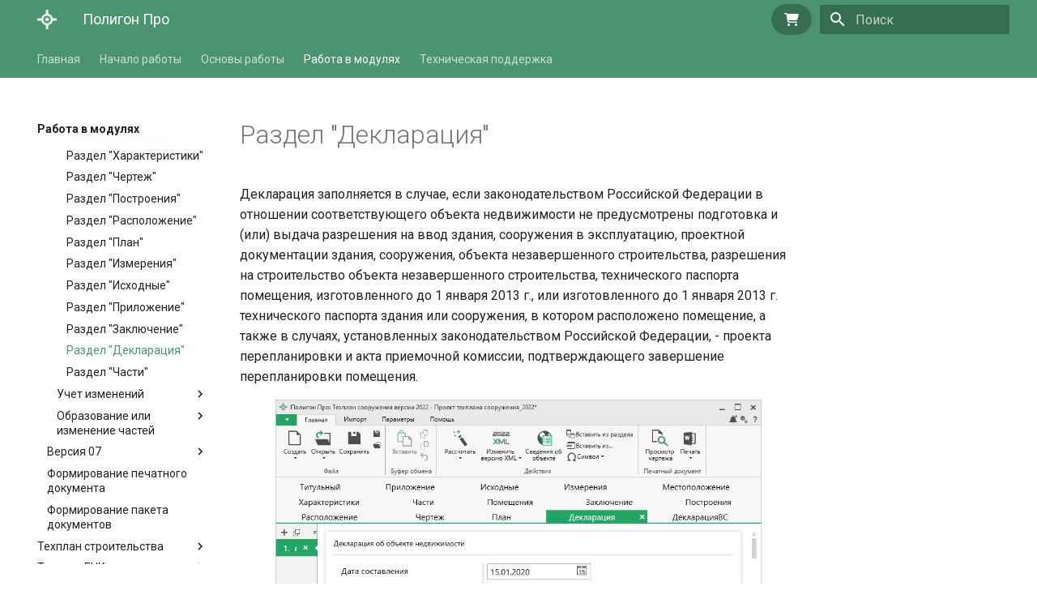

--- FILE ---
content_type: text/html; charset=UTF-8
request_url: https://pbprog.ru/docs/pro/ptc/linear_declaration_v2022.html
body_size: 21877
content:

<!doctype html>
<html lang="ru" class="no-js">
  <head>
    
      <meta charset="utf-8">
      <meta name="viewport" content="width=device-width,initial-scale=1">
      
        <meta name="description" content="Описание заполнения раздела «Декларация» в модуле «Техплан сооружения» для образования сооружения, которое расположено более чем в 1 кадастровом округе">
      
      
      
      
        <link rel="prev" href="linear_conclusion_v2022.html">
      
      
        <link rel="next" href="linear_parts_v2022.html">
      
      
      <link rel="icon" href="https://pbprog.ru/favicon.svg">
      <meta name="generator" content="mkdocs-1.6.1, mkdocs-material-9.6.11">
    
    
      
        <title>Раздел "Декларация" - Полигон Про</title>
      
    
    
      <link rel="stylesheet" href="../assets/stylesheets/main.4af4bdda.min.css">
      
      


    
    
      
    
    
      
        
        
        <link rel="preconnect" href="https://fonts.gstatic.com" crossorigin>
        <link rel="stylesheet" href="https://fonts.googleapis.com/css?family=Roboto:300,300i,400,400i,700,700i%7CRoboto+Mono:400,400i,700,700i&display=fallback">
        <style>:root{--md-text-font:"Roboto";--md-code-font:"Roboto Mono"}</style>
      
    
    
      <link rel="stylesheet" href="../stylesheets/custom.css">
    
    <script>__md_scope=new URL("..",location),__md_hash=e=>[...e].reduce(((e,_)=>(e<<5)-e+_.charCodeAt(0)),0),__md_get=(e,_=localStorage,t=__md_scope)=>JSON.parse(_.getItem(t.pathname+"."+e)),__md_set=(e,_,t=localStorage,a=__md_scope)=>{try{t.setItem(a.pathname+"."+e,JSON.stringify(_))}catch(e){}}</script>
    
      

    
    
    
   <link href="../assets/stylesheets/glightbox.min.css" rel="stylesheet"/><style>
    html.glightbox-open { overflow: initial; height: 100%; }
    .gslide-title { margin-top: 0px; user-select: text; }
    .gslide-desc { color: #666; user-select: text; }
    .gslide-image img { background: white; }
    .gscrollbar-fixer { padding-right: 15px; }
    .gdesc-inner { font-size: 0.75rem; }
    body[data-md-color-scheme="slate"] .gdesc-inner { background: var(--md-default-bg-color);}
    body[data-md-color-scheme="slate"] .gslide-title { color: var(--md-default-fg-color);}
    body[data-md-color-scheme="slate"] .gslide-desc { color: var(--md-default-fg-color);}</style> <script src="../assets/javascripts/glightbox.min.js"></script></head>
  
  
    <body dir="ltr">
  
    
    <input class="md-toggle" data-md-toggle="drawer" type="checkbox" id="__drawer" autocomplete="off">
    <input class="md-toggle" data-md-toggle="search" type="checkbox" id="__search" autocomplete="off">
    <label class="md-overlay" for="__drawer"></label>
    <div data-md-component="skip">
      
        
        <a href="#_1" class="md-skip">
          Перейти к содержанию
        </a>
      
    </div>
    <div data-md-component="announce">
      
    </div>
    
    
      

<header class="md-header" data-md-component="header">
  <nav class="md-header__inner md-grid" aria-label="Верхний колонтитул">
    <a href="../index.html" title="Полигон Про" class="md-header__button md-logo" aria-label="Полигон Про" data-md-component="logo">
      
  <img src="../img/ico.png" alt="logo">

    </a>
    <label class="md-header__button md-icon" for="__drawer">
      
      <svg xmlns="http://www.w3.org/2000/svg" viewBox="0 0 24 24"><path d="M3 6h18v2H3zm0 5h18v2H3zm0 5h18v2H3z"/></svg>
    </label>
    <div class="md-header__title" data-md-component="header-title">
      <div class="md-header__ellipsis">
        <div class="md-header__topic">
          <span class="md-ellipsis">
            Полигон Про
          </span>
        </div>
        <div class="md-header__topic" data-md-component="header-topic">
          <span class="md-ellipsis">
            
              Раздел "Декларация"
            
          </span>
        </div>
      </div>
    </div>
    
    
      <script>var palette=__md_get("__palette");if(palette&&palette.color){if("(prefers-color-scheme)"===palette.color.media){var media=matchMedia("(prefers-color-scheme: light)"),input=document.querySelector(media.matches?"[data-md-color-media='(prefers-color-scheme: light)']":"[data-md-color-media='(prefers-color-scheme: dark)']");palette.color.media=input.getAttribute("data-md-color-media"),palette.color.scheme=input.getAttribute("data-md-color-scheme"),palette.color.primary=input.getAttribute("data-md-color-primary"),palette.color.accent=input.getAttribute("data-md-color-accent")}for(var[key,value]of Object.entries(palette.color))document.body.setAttribute("data-md-color-"+key,value)}</script>
    
    
    
      
      
        <label class="md-header__button md-icon" for="__search">
          
          <svg xmlns="http://www.w3.org/2000/svg" viewBox="0 0 24 24"><path d="M9.5 3A6.5 6.5 0 0 1 16 9.5c0 1.61-.59 3.09-1.56 4.23l.27.27h.79l5 5-1.5 1.5-5-5v-.79l-.27-.27A6.52 6.52 0 0 1 9.5 16 6.5 6.5 0 0 1 3 9.5 6.5 6.5 0 0 1 9.5 3m0 2C7 5 5 7 5 9.5S7 14 9.5 14 14 12 14 9.5 12 5 9.5 5"/></svg>
        </label>
        <div class="md-search" data-md-component="search" role="dialog">
  <label class="md-search__overlay" for="__search"></label>
  <div class="md-search__inner" role="search">
    <form class="md-search__form" name="search">
      <input type="text" class="md-search__input" name="query" aria-label="Поиск" placeholder="Поиск" autocapitalize="off" autocorrect="off" autocomplete="off" spellcheck="false" data-md-component="search-query" required>
      <label class="md-search__icon md-icon" for="__search">
        
        <svg xmlns="http://www.w3.org/2000/svg" viewBox="0 0 24 24"><path d="M9.5 3A6.5 6.5 0 0 1 16 9.5c0 1.61-.59 3.09-1.56 4.23l.27.27h.79l5 5-1.5 1.5-5-5v-.79l-.27-.27A6.52 6.52 0 0 1 9.5 16 6.5 6.5 0 0 1 3 9.5 6.5 6.5 0 0 1 9.5 3m0 2C7 5 5 7 5 9.5S7 14 9.5 14 14 12 14 9.5 12 5 9.5 5"/></svg>
        
        <svg xmlns="http://www.w3.org/2000/svg" viewBox="0 0 24 24"><path d="M20 11v2H8l5.5 5.5-1.42 1.42L4.16 12l7.92-7.92L13.5 5.5 8 11z"/></svg>
      </label>
      <nav class="md-search__options" aria-label="Поиск">
        
        <button type="reset" class="md-search__icon md-icon" title="Очистить" aria-label="Очистить" tabindex="-1">
          
          <svg xmlns="http://www.w3.org/2000/svg" viewBox="0 0 24 24"><path d="M19 6.41 17.59 5 12 10.59 6.41 5 5 6.41 10.59 12 5 17.59 6.41 19 12 13.41 17.59 19 19 17.59 13.41 12z"/></svg>
        </button>
      </nav>
      
    </form>
    <div class="md-search__output">
      <div class="md-search__scrollwrap" tabindex="0" data-md-scrollfix>
        <div class="md-search-result" data-md-component="search-result">
          <div class="md-search-result__meta">
            Инициализация поиска
          </div>
          <ol class="md-search-result__list" role="presentation"></ol>
        </div>
      </div>
    </div>
  </div>
</div>
      
    
    
  </nav>
  
</header>
    
    <div class="md-container" data-md-component="container">
      
      
        
          
            
<nav class="md-tabs" aria-label="Вкладки" data-md-component="tabs">
  <div class="md-grid">
    <ul class="md-tabs__list">
      
        
  
  
  
  
    <li class="md-tabs__item">
      <a href="../index.html" class="md-tabs__link">
        
  
  
    
  
  Главная

      </a>
    </li>
  

      
        
  
  
  
  
    
    
      <li class="md-tabs__item">
        <a href="../systemreq.html" class="md-tabs__link">
          
  
  
  Начало работы

        </a>
      </li>
    
  

      
        
  
  
  
  
    
    
      <li class="md-tabs__item">
        <a href="../basic/struct.html" class="md-tabs__link">
          
  
  
  Основы работы

        </a>
      </li>
    
  

      
        
  
  
  
    
  
  
    <li class="md-tabs__item md-tabs__item--active">
      <a href="../module.html" class="md-tabs__link">
        
  
  
    
  
  Работа в модулях

      </a>
    </li>
  

      
        
  
  
  
  
    <li class="md-tabs__item">
      <a href="../support.html" class="md-tabs__link">
        
  
  
    
  
  Техническая поддержка

      </a>
    </li>
  

      
    </ul>
  </div>
</nav>
          
        
      
      <main class="md-main" data-md-component="main">
        <div class="md-main__inner md-grid">
          
            
              
              <div class="md-sidebar md-sidebar--primary" data-md-component="sidebar" data-md-type="navigation" >
                <div class="md-sidebar__scrollwrap">
                  <div class="md-sidebar__inner">
                    


  


<nav class="md-nav md-nav--primary md-nav--lifted" aria-label="Навигация" data-md-level="0">
  <label class="md-nav__title" for="__drawer">
    <a href="../index.html" title="Полигон Про" class="md-nav__button md-logo" aria-label="Полигон Про" data-md-component="logo">
      
  <img src="../img/ico.png" alt="logo">

    </a>
    Полигон Про
  </label>
  
  <ul class="md-nav__list" data-md-scrollfix>
    
      
      
  
  
  
  
    <li class="md-nav__item">
      <a href="../index.html" class="md-nav__link">
        
  
  
  <span class="md-ellipsis">
    Главная
    
  </span>
  

      </a>
    </li>
  

    
      
      
  
  
  
  
    
    
    
    
      
      
    
    
    <li class="md-nav__item md-nav__item--nested">
      
        
        
        <input class="md-nav__toggle md-toggle " type="checkbox" id="__nav_2" >
        
          
          <label class="md-nav__link" for="__nav_2" id="__nav_2_label" tabindex="0">
            
  
  
  <span class="md-ellipsis">
    Начало работы
    
  </span>
  

            <span class="md-nav__icon md-icon"></span>
          </label>
        
        <nav class="md-nav" data-md-level="1" aria-labelledby="__nav_2_label" aria-expanded="false">
          <label class="md-nav__title" for="__nav_2">
            <span class="md-nav__icon md-icon"></span>
            Начало работы
          </label>
          <ul class="md-nav__list" data-md-scrollfix>
            
              
                
  
  
  
  
    <li class="md-nav__item">
      <a href="../systemreq.html" class="md-nav__link">
        
  
  
  <span class="md-ellipsis">
    Системные требования
    
  </span>
  

      </a>
    </li>
  

              
            
              
                
  
  
  
  
    <li class="md-nav__item">
      <a href="../install.html" class="md-nav__link">
        
  
  
  <span class="md-ellipsis">
    Установка программы
    
  </span>
  

      </a>
    </li>
  

              
            
              
                
  
  
  
  
    
    
    
    
      
      
    
    
    <li class="md-nav__item md-nav__item--nested">
      
        
        
        <input class="md-nav__toggle md-toggle " type="checkbox" id="__nav_2_3" >
        
          
          <label class="md-nav__link" for="__nav_2_3" id="__nav_2_3_label" tabindex="0">
            
  
  
  <span class="md-ellipsis">
    Приобретение и активация лицензий
    
  </span>
  

            <span class="md-nav__icon md-icon"></span>
          </label>
        
        <nav class="md-nav" data-md-level="2" aria-labelledby="__nav_2_3_label" aria-expanded="false">
          <label class="md-nav__title" for="__nav_2_3">
            <span class="md-nav__icon md-icon"></span>
            Приобретение и активация лицензий
          </label>
          <ul class="md-nav__list" data-md-scrollfix>
            
              
                
  
  
  
  
    
    
    
    
      
      
    
    
    <li class="md-nav__item md-nav__item--nested">
      
        
        
        <input class="md-nav__toggle md-toggle " type="checkbox" id="__nav_2_3_1" >
        
          
          <label class="md-nav__link" for="__nav_2_3_1" id="__nav_2_3_1_label" tabindex="0">
            
  
  
  <span class="md-ellipsis">
    Приобретение лицензии
    
  </span>
  

            <span class="md-nav__icon md-icon"></span>
          </label>
        
        <nav class="md-nav" data-md-level="3" aria-labelledby="__nav_2_3_1_label" aria-expanded="false">
          <label class="md-nav__title" for="__nav_2_3_1">
            <span class="md-nav__icon md-icon"></span>
            Приобретение лицензии
          </label>
          <ul class="md-nav__list" data-md-scrollfix>
            
              
                
  
  
  
  
    <li class="md-nav__item">
      <a href="../buy_and_lic/buy_site.html" class="md-nav__link">
        
  
  
  <span class="md-ellipsis">
    Через сайт
    
  </span>
  

      </a>
    </li>
  

              
            
              
                
  
  
  
  
    <li class="md-nav__item">
      <a href="../buy_and_lic/buy_pro.html" class="md-nav__link">
        
  
  
  <span class="md-ellipsis">
    Через платформу "Полигон Про"
    
  </span>
  

      </a>
    </li>
  

              
            
          </ul>
        </nav>
      
    </li>
  

              
            
              
                
  
  
  
  
    
    
    
    
      
      
    
    
    <li class="md-nav__item md-nav__item--nested">
      
        
        
        <input class="md-nav__toggle md-toggle " type="checkbox" id="__nav_2_3_2" >
        
          
          <label class="md-nav__link" for="__nav_2_3_2" id="__nav_2_3_2_label" tabindex="0">
            
  
  
  <span class="md-ellipsis">
    Работа с лицензиями
    
  </span>
  

            <span class="md-nav__icon md-icon"></span>
          </label>
        
        <nav class="md-nav" data-md-level="3" aria-labelledby="__nav_2_3_2_label" aria-expanded="false">
          <label class="md-nav__title" for="__nav_2_3_2">
            <span class="md-nav__icon md-icon"></span>
            Работа с лицензиями
          </label>
          <ul class="md-nav__list" data-md-scrollfix>
            
              
                
  
  
  
  
    <li class="md-nav__item">
      <a href="../buy_and_lic/lic_activ.html" class="md-nav__link">
        
  
  
  <span class="md-ellipsis">
    Активация лицензии
    
  </span>
  

      </a>
    </li>
  

              
            
              
                
  
  
  
  
    <li class="md-nav__item">
      <a href="../buy_and_lic/lic_deactiv.html" class="md-nav__link">
        
  
  
  <span class="md-ellipsis">
    Деактивация лицензии и перенос на другой компьютер
    
  </span>
  

      </a>
    </li>
  

              
            
          </ul>
        </nav>
      
    </li>
  

              
            
          </ul>
        </nav>
      
    </li>
  

              
            
              
                
  
  
  
  
    <li class="md-nav__item">
      <a href="../startwindow.html" class="md-nav__link">
        
  
  
  <span class="md-ellipsis">
    Стартовое окно
    
  </span>
  

      </a>
    </li>
  

              
            
              
                
  
  
  
  
    <li class="md-nav__item">
      <a href="../setting.html" class="md-nav__link">
        
  
  
  <span class="md-ellipsis">
    Настройка программы
    
  </span>
  

      </a>
    </li>
  

              
            
              
                
  
  
  
  
    <li class="md-nav__item">
      <a href="../workwithorded.html" class="md-nav__link">
        
  
  
  <span class="md-ellipsis">
    Система контроля заказов
    
  </span>
  

      </a>
    </li>
  

              
            
              
                
  
  
  
  
    <li class="md-nav__item">
      <a href="../update.html" class="md-nav__link">
        
  
  
  <span class="md-ellipsis">
    Обновление программы
    
  </span>
  

      </a>
    </li>
  

              
            
          </ul>
        </nav>
      
    </li>
  

    
      
      
  
  
  
  
    
    
    
    
      
      
    
    
    <li class="md-nav__item md-nav__item--nested">
      
        
        
        <input class="md-nav__toggle md-toggle " type="checkbox" id="__nav_3" >
        
          
          <label class="md-nav__link" for="__nav_3" id="__nav_3_label" tabindex="0">
            
  
  
  <span class="md-ellipsis">
    Основы работы
    
  </span>
  

            <span class="md-nav__icon md-icon"></span>
          </label>
        
        <nav class="md-nav" data-md-level="1" aria-labelledby="__nav_3_label" aria-expanded="false">
          <label class="md-nav__title" for="__nav_3">
            <span class="md-nav__icon md-icon"></span>
            Основы работы
          </label>
          <ul class="md-nav__list" data-md-scrollfix>
            
              
                
  
  
  
  
    
    
    
    
      
      
    
    
    <li class="md-nav__item md-nav__item--nested">
      
        
        
        <input class="md-nav__toggle md-toggle " type="checkbox" id="__nav_3_1" >
        
          
          <div class="md-nav__link md-nav__container">
            <a href="../basic/struct.html" class="md-nav__link ">
              
  
  
  <span class="md-ellipsis">
    Структура окна модуля
    
  </span>
  

            </a>
            
              
              <label class="md-nav__link " for="__nav_3_1" id="__nav_3_1_label" tabindex="0">
                <span class="md-nav__icon md-icon"></span>
              </label>
            
          </div>
        
        <nav class="md-nav" data-md-level="2" aria-labelledby="__nav_3_1_label" aria-expanded="false">
          <label class="md-nav__title" for="__nav_3_1">
            <span class="md-nav__icon md-icon"></span>
            Структура окна модуля
          </label>
          <ul class="md-nav__list" data-md-scrollfix>
            
              
                
  
  
  
  
    <li class="md-nav__item">
      <a href="../basic/mainmenu.html" class="md-nav__link">
        
  
  
  <span class="md-ellipsis">
    Главное меню
    
  </span>
  

      </a>
    </li>
  

              
            
              
                
  
  
  
  
    <li class="md-nav__item">
      <a href="../basic/ribbon.html" class="md-nav__link">
        
  
  
  <span class="md-ellipsis">
    Лента
    
  </span>
  

      </a>
    </li>
  

              
            
          </ul>
        </nav>
      
    </li>
  

              
            
              
                
  
  
  
  
    
    
    
    
      
      
    
    
    <li class="md-nav__item md-nav__item--nested">
      
        
        
        <input class="md-nav__toggle md-toggle " type="checkbox" id="__nav_3_2" >
        
          
          <label class="md-nav__link" for="__nav_3_2" id="__nav_3_2_label" tabindex="0">
            
  
  
  <span class="md-ellipsis">
    Ввод данных
    
  </span>
  

            <span class="md-nav__icon md-icon"></span>
          </label>
        
        <nav class="md-nav" data-md-level="2" aria-labelledby="__nav_3_2_label" aria-expanded="false">
          <label class="md-nav__title" for="__nav_3_2">
            <span class="md-nav__icon md-icon"></span>
            Ввод данных
          </label>
          <ul class="md-nav__list" data-md-scrollfix>
            
              
                
  
  
  
  
    <li class="md-nav__item">
      <a href="../basic/datainput.html" class="md-nav__link">
        
  
  
  <span class="md-ellipsis">
    Работа с полями
    
  </span>
  

      </a>
    </li>
  

              
            
              
                
  
  
  
  
    
    
    
    
      
      
    
    
    <li class="md-nav__item md-nav__item--nested">
      
        
        
        <input class="md-nav__toggle md-toggle " type="checkbox" id="__nav_3_2_2" >
        
          
          <div class="md-nav__link md-nav__container">
            <a href="../basic/workingwithtables.html" class="md-nav__link ">
              
  
  
  <span class="md-ellipsis">
    Работа с таблицами
    
  </span>
  

            </a>
            
              
              <label class="md-nav__link " for="__nav_3_2_2" id="__nav_3_2_2_label" tabindex="0">
                <span class="md-nav__icon md-icon"></span>
              </label>
            
          </div>
        
        <nav class="md-nav" data-md-level="3" aria-labelledby="__nav_3_2_2_label" aria-expanded="false">
          <label class="md-nav__title" for="__nav_3_2_2">
            <span class="md-nav__icon md-icon"></span>
            Работа с таблицами
          </label>
          <ul class="md-nav__list" data-md-scrollfix>
            
              
                
  
  
  
  
    <li class="md-nav__item">
      <a href="../basic/additionalfunctionality.html" class="md-nav__link">
        
  
  
  <span class="md-ellipsis">
    Дополнительный функционал
    
  </span>
  

      </a>
    </li>
  

              
            
          </ul>
        </nav>
      
    </li>
  

              
            
          </ul>
        </nav>
      
    </li>
  

              
            
              
                
  
  
  
  
    
    
    
    
      
      
    
    
    <li class="md-nav__item md-nav__item--nested">
      
        
        
        <input class="md-nav__toggle md-toggle " type="checkbox" id="__nav_3_3" >
        
          
          <div class="md-nav__link md-nav__container">
            <a href="../basic/import.html" class="md-nav__link ">
              
  
  
  <span class="md-ellipsis">
    Импорт
    
  </span>
  

            </a>
            
              
              <label class="md-nav__link " for="__nav_3_3" id="__nav_3_3_label" tabindex="0">
                <span class="md-nav__icon md-icon"></span>
              </label>
            
          </div>
        
        <nav class="md-nav" data-md-level="2" aria-labelledby="__nav_3_3_label" aria-expanded="false">
          <label class="md-nav__title" for="__nav_3_3">
            <span class="md-nav__icon md-icon"></span>
            Импорт
          </label>
          <ul class="md-nav__list" data-md-scrollfix>
            
              
                
  
  
  
  
    <li class="md-nav__item">
      <a href="../basic/importxml.html" class="md-nav__link">
        
  
  
  <span class="md-ellipsis">
    Из XML
    
  </span>
  

      </a>
    </li>
  

              
            
              
                
  
  
  
  
    <li class="md-nav__item">
      <a href="../basic/importkpt.html" class="md-nav__link">
        
  
  
  <span class="md-ellipsis">
    Из Архива КПТ
    
  </span>
  

      </a>
    </li>
  

              
            
              
                
  
  
  
  
    <li class="md-nav__item">
      <a href="../basic/importtext.html" class="md-nav__link">
        
  
  
  <span class="md-ellipsis">
    Из текстовых форматов
    
  </span>
  

      </a>
    </li>
  

              
            
              
                
  
  
  
  
    <li class="md-nav__item">
      <a href="../basic/importgraph.html" class="md-nav__link">
        
  
  
  <span class="md-ellipsis">
    Из модуля "Графика"
    
  </span>
  

      </a>
    </li>
  

              
            
              
                
  
  
  
  
    <li class="md-nav__item">
      <a href="../basic/importmap.html" class="md-nav__link">
        
  
  
  <span class="md-ellipsis">
    Из MapInfo
    
  </span>
  

      </a>
    </li>
  

              
            
              
                
  
  
  
  
    <li class="md-nav__item">
      <a href="../basic/importaksioma.html" class="md-nav__link">
        
  
  
  <span class="md-ellipsis">
    Из ГИС Аксиома
    
  </span>
  

      </a>
    </li>
  

              
            
          </ul>
        </nav>
      
    </li>
  

              
            
              
                
  
  
  
  
    <li class="md-nav__item">
      <a href="../basic/export.html" class="md-nav__link">
        
  
  
  <span class="md-ellipsis">
    Экспорт
    
  </span>
  

      </a>
    </li>
  

              
            
          </ul>
        </nav>
      
    </li>
  

    
      
      
  
  
    
  
  
  
    
    
    
    
      
        
        
      
      
    
    
    <li class="md-nav__item md-nav__item--active md-nav__item--section md-nav__item--nested">
      
        
        
        <input class="md-nav__toggle md-toggle " type="checkbox" id="__nav_4" checked>
        
          
          <div class="md-nav__link md-nav__container">
            <a href="../module.html" class="md-nav__link ">
              
  
  
  <span class="md-ellipsis">
    Работа в модулях
    
  </span>
  

            </a>
            
              
              <label class="md-nav__link " for="__nav_4" id="__nav_4_label" tabindex="">
                <span class="md-nav__icon md-icon"></span>
              </label>
            
          </div>
        
        <nav class="md-nav" data-md-level="1" aria-labelledby="__nav_4_label" aria-expanded="true">
          <label class="md-nav__title" for="__nav_4">
            <span class="md-nav__icon md-icon"></span>
            Работа в модулях
          </label>
          <ul class="md-nav__list" data-md-scrollfix>
            
              
                
  
  
  
  
    
    
    
    
      
      
    
    
    <li class="md-nav__item md-nav__item--nested">
      
        
        
        <input class="md-nav__toggle md-toggle " type="checkbox" id="__nav_4_1" >
        
          
          <div class="md-nav__link md-nav__container">
            <a href="../pmp/index.html" class="md-nav__link ">
              
  
  
  <span class="md-ellipsis">
    Межевой план
    
  </span>
  

            </a>
            
              
              <label class="md-nav__link " for="__nav_4_1" id="__nav_4_1_label" tabindex="0">
                <span class="md-nav__icon md-icon"></span>
              </label>
            
          </div>
        
        <nav class="md-nav" data-md-level="2" aria-labelledby="__nav_4_1_label" aria-expanded="false">
          <label class="md-nav__title" for="__nav_4_1">
            <span class="md-nav__icon md-icon"></span>
            Межевой план
          </label>
          <ul class="md-nav__list" data-md-scrollfix>
            
              
                
  
  
  
  
    
    
    
    
      
      
    
    
    <li class="md-nav__item md-nav__item--nested">
      
        
        
        <input class="md-nav__toggle md-toggle " type="checkbox" id="__nav_4_1_1" >
        
          
          <label class="md-nav__link" for="__nav_4_1_1" id="__nav_4_1_1_label" tabindex="0">
            
  
  
  <span class="md-ellipsis">
    Версия 09 R03 (2023)
    
  </span>
  

            <span class="md-nav__icon md-icon"></span>
          </label>
        
        <nav class="md-nav" data-md-level="3" aria-labelledby="__nav_4_1_1_label" aria-expanded="false">
          <label class="md-nav__title" for="__nav_4_1_1">
            <span class="md-nav__icon md-icon"></span>
            Версия 09 R03 (2023)
          </label>
          <ul class="md-nav__list" data-md-scrollfix>
            
              
                
  
  
  
  
    
    
    
    
      
      
    
    
    <li class="md-nav__item md-nav__item--nested">
      
        
        
        <input class="md-nav__toggle md-toggle " type="checkbox" id="__nav_4_1_1_1" >
        
          
          <label class="md-nav__link" for="__nav_4_1_1_1" id="__nav_4_1_1_1_label" tabindex="0">
            
  
  
  <span class="md-ellipsis">
    Образование объекта
    
  </span>
  

            <span class="md-nav__icon md-icon"></span>
          </label>
        
        <nav class="md-nav" data-md-level="4" aria-labelledby="__nav_4_1_1_1_label" aria-expanded="false">
          <label class="md-nav__title" for="__nav_4_1_1_1">
            <span class="md-nav__icon md-icon"></span>
            Образование объекта
          </label>
          <ul class="md-nav__list" data-md-scrollfix>
            
              
                
  
  
  
  
    <li class="md-nav__item">
      <a href="../pmp/formation_titul.html" class="md-nav__link">
        
  
  
  <span class="md-ellipsis">
    Раздел "Титульный"
    
  </span>
  

      </a>
    </li>
  

              
            
              
                
  
  
  
  
    <li class="md-nav__item">
      <a href="../pmp/formation_initial.html" class="md-nav__link">
        
  
  
  <span class="md-ellipsis">
    Раздел "Исходные"
    
  </span>
  

      </a>
    </li>
  

              
            
              
                
  
  
  
  
    <li class="md-nav__item">
      <a href="../pmp/formation_formed.html" class="md-nav__link">
        
  
  
  <span class="md-ellipsis">
    Раздел "Образуемые"
    
  </span>
  

      </a>
    </li>
  

              
            
              
                
  
  
  
  
    <li class="md-nav__item">
      <a href="../pmp/formation_changed.html" class="md-nav__link">
        
  
  
  <span class="md-ellipsis">
    Раздел "Измененные"
    
  </span>
  

      </a>
    </li>
  

              
            
              
                
  
  
  
  
    <li class="md-nav__item">
      <a href="../pmp/formation_clarified.html" class="md-nav__link">
        
  
  
  <span class="md-ellipsis">
    Раздел "Уточняемые"
    
  </span>
  

      </a>
    </li>
  

              
            
              
                
  
  
  
  
    <li class="md-nav__item">
      <a href="../pmp/formation_drawing.html" class="md-nav__link">
        
  
  
  <span class="md-ellipsis">
    Раздел "Чертеж"
    
  </span>
  

      </a>
    </li>
  

              
            
              
                
  
  
  
  
    <li class="md-nav__item">
      <a href="../pmp/formation_location.html" class="md-nav__link">
        
  
  
  <span class="md-ellipsis">
    Раздел "Расположение"
    
  </span>
  

      </a>
    </li>
  

              
            
              
                
  
  
  
  
    <li class="md-nav__item">
      <a href="../pmp/formation_act.html" class="md-nav__link">
        
  
  
  <span class="md-ellipsis">
    Раздел "Акт"
    
  </span>
  

      </a>
    </li>
  

              
            
              
                
  
  
  
  
    <li class="md-nav__item">
      <a href="../pmp/formation_construction.html" class="md-nav__link">
        
  
  
  <span class="md-ellipsis">
    Раздел "Построения"
    
  </span>
  

      </a>
    </li>
  

              
            
              
                
  
  
  
  
    <li class="md-nav__item">
      <a href="../pmp/formation_purport.html" class="md-nav__link">
        
  
  
  <span class="md-ellipsis">
    Раздел "Приложение"
    
  </span>
  

      </a>
    </li>
  

              
            
              
                
  
  
  
  
    <li class="md-nav__item">
      <a href="../pmp/formation_conclusion.html" class="md-nav__link">
        
  
  
  <span class="md-ellipsis">
    Раздел "Заключение"
    
  </span>
  

      </a>
    </li>
  

              
            
          </ul>
        </nav>
      
    </li>
  

              
            
              
                
  
  
  
  
    
    
    
    
      
      
    
    
    <li class="md-nav__item md-nav__item--nested">
      
        
        
        <input class="md-nav__toggle md-toggle " type="checkbox" id="__nav_4_1_1_2" >
        
          
          <label class="md-nav__link" for="__nav_4_1_1_2" id="__nav_4_1_1_2_label" tabindex="0">
            
  
  
  <span class="md-ellipsis">
    Уточнение границ объекта&nbsp;&nbsp;&nbsp;&nbsp;&nbsp;
    
  </span>
  

            <span class="md-nav__icon md-icon"></span>
          </label>
        
        <nav class="md-nav" data-md-level="4" aria-labelledby="__nav_4_1_1_2_label" aria-expanded="false">
          <label class="md-nav__title" for="__nav_4_1_1_2">
            <span class="md-nav__icon md-icon"></span>
            Уточнение границ объекта&nbsp;&nbsp;&nbsp;&nbsp;&nbsp;
          </label>
          <ul class="md-nav__list" data-md-scrollfix>
            
              
                
  
  
  
  
    <li class="md-nav__item">
      <a href="../pmp/boundary_titul.html" class="md-nav__link">
        
  
  
  <span class="md-ellipsis">
    Раздел "Титульный"
    
  </span>
  

      </a>
    </li>
  

              
            
              
                
  
  
  
  
    <li class="md-nav__item">
      <a href="../pmp/boundary_initial.html" class="md-nav__link">
        
  
  
  <span class="md-ellipsis">
    Раздел "Исходные"
    
  </span>
  

      </a>
    </li>
  

              
            
              
                
  
  
  
  
    <li class="md-nav__item">
      <a href="../pmp/boundary_clarified.html" class="md-nav__link">
        
  
  
  <span class="md-ellipsis">
    Раздел "Уточняемые"
    
  </span>
  

      </a>
    </li>
  

              
            
              
                
  
  
  
  
    <li class="md-nav__item">
      <a href="../pmp/boundary_drawing.html" class="md-nav__link">
        
  
  
  <span class="md-ellipsis">
    Раздел "Чертеж"
    
  </span>
  

      </a>
    </li>
  

              
            
              
                
  
  
  
  
    <li class="md-nav__item">
      <a href="../pmp/boundary_location.html" class="md-nav__link">
        
  
  
  <span class="md-ellipsis">
    Раздел "Расположение"
    
  </span>
  

      </a>
    </li>
  

              
            
              
                
  
  
  
  
    <li class="md-nav__item">
      <a href="../pmp/boundary_act.html" class="md-nav__link">
        
  
  
  <span class="md-ellipsis">
    Раздел "Акт"
    
  </span>
  

      </a>
    </li>
  

              
            
              
                
  
  
  
  
    <li class="md-nav__item">
      <a href="../pmp/boundary_purport.html" class="md-nav__link">
        
  
  
  <span class="md-ellipsis">
    Раздел "Приложение"
    
  </span>
  

      </a>
    </li>
  

              
            
              
                
  
  
  
  
    <li class="md-nav__item">
      <a href="../pmp/boundary_conclusion.html" class="md-nav__link">
        
  
  
  <span class="md-ellipsis">
    Раздел "Заключение"
    
  </span>
  

      </a>
    </li>
  

              
            
          </ul>
        </nav>
      
    </li>
  

              
            
              
                
  
  
  
  
    
    
    
    
      
      
    
    
    <li class="md-nav__item md-nav__item--nested">
      
        
        
        <input class="md-nav__toggle md-toggle " type="checkbox" id="__nav_4_1_1_3" >
        
          
          <label class="md-nav__link" for="__nav_4_1_1_3" id="__nav_4_1_1_3_label" tabindex="0">
            
  
  
  <span class="md-ellipsis">
    Уточнение смежных &nbsp;&nbsp;&nbsp; границ объектов
    
  </span>
  

            <span class="md-nav__icon md-icon"></span>
          </label>
        
        <nav class="md-nav" data-md-level="4" aria-labelledby="__nav_4_1_1_3_label" aria-expanded="false">
          <label class="md-nav__title" for="__nav_4_1_1_3">
            <span class="md-nav__icon md-icon"></span>
            Уточнение смежных &nbsp;&nbsp;&nbsp; границ объектов
          </label>
          <ul class="md-nav__list" data-md-scrollfix>
            
              
                
  
  
  
  
    <li class="md-nav__item">
      <a href="../pmp/related_titul.html" class="md-nav__link">
        
  
  
  <span class="md-ellipsis">
    Раздел "Титульный"
    
  </span>
  

      </a>
    </li>
  

              
            
              
                
  
  
  
  
    <li class="md-nav__item">
      <a href="../pmp/related_initial.html" class="md-nav__link">
        
  
  
  <span class="md-ellipsis">
    Раздел "Исходные"
    
  </span>
  

      </a>
    </li>
  

              
            
              
                
  
  
  
  
    <li class="md-nav__item">
      <a href="../pmp/related_clarified.html" class="md-nav__link">
        
  
  
  <span class="md-ellipsis">
    Раздел "Уточняемые"
    
  </span>
  

      </a>
    </li>
  

              
            
              
                
  
  
  
  
    <li class="md-nav__item">
      <a href="../pmp/related_drawing.html" class="md-nav__link">
        
  
  
  <span class="md-ellipsis">
    Раздел "Чертеж"
    
  </span>
  

      </a>
    </li>
  

              
            
              
                
  
  
  
  
    <li class="md-nav__item">
      <a href="../pmp/related_location.html" class="md-nav__link">
        
  
  
  <span class="md-ellipsis">
    Раздел "Расположение"
    
  </span>
  

      </a>
    </li>
  

              
            
              
                
  
  
  
  
    <li class="md-nav__item">
      <a href="../pmp/related_act.html" class="md-nav__link">
        
  
  
  <span class="md-ellipsis">
    Раздел "Акт"
    
  </span>
  

      </a>
    </li>
  

              
            
              
                
  
  
  
  
    <li class="md-nav__item">
      <a href="../pmp/related_purport.html" class="md-nav__link">
        
  
  
  <span class="md-ellipsis">
    Раздел "Приложение"
    
  </span>
  

      </a>
    </li>
  

              
            
              
                
  
  
  
  
    <li class="md-nav__item">
      <a href="../pmp/related_conclusion.html" class="md-nav__link">
        
  
  
  <span class="md-ellipsis">
    Раздел "Заключение"
    
  </span>
  

      </a>
    </li>
  

              
            
          </ul>
        </nav>
      
    </li>
  

              
            
              
                
  
  
  
  
    
    
    
    
      
      
    
    
    <li class="md-nav__item md-nav__item--nested">
      
        
        
        <input class="md-nav__toggle md-toggle " type="checkbox" id="__nav_4_1_1_4" >
        
          
          <label class="md-nav__link" for="__nav_4_1_1_4" id="__nav_4_1_1_4_label" tabindex="0">
            
  
  
  <span class="md-ellipsis">
    Образование (уточнение) части
    
  </span>
  

            <span class="md-nav__icon md-icon"></span>
          </label>
        
        <nav class="md-nav" data-md-level="4" aria-labelledby="__nav_4_1_1_4_label" aria-expanded="false">
          <label class="md-nav__title" for="__nav_4_1_1_4">
            <span class="md-nav__icon md-icon"></span>
            Образование (уточнение) части
          </label>
          <ul class="md-nav__list" data-md-scrollfix>
            
              
                
  
  
  
  
    <li class="md-nav__item">
      <a href="../pmp/parts_titul.html" class="md-nav__link">
        
  
  
  <span class="md-ellipsis">
    Раздел "Титульный"
    
  </span>
  

      </a>
    </li>
  

              
            
              
                
  
  
  
  
    <li class="md-nav__item">
      <a href="../pmp/parts_initial.html" class="md-nav__link">
        
  
  
  <span class="md-ellipsis">
    Раздел "Исходные"
    
  </span>
  

      </a>
    </li>
  

              
            
              
                
  
  
  
  
    <li class="md-nav__item">
      <a href="../pmp/parts_part.html" class="md-nav__link">
        
  
  
  <span class="md-ellipsis">
    Раздел "Части"
    
  </span>
  

      </a>
    </li>
  

              
            
              
                
  
  
  
  
    <li class="md-nav__item">
      <a href="../pmp/parts_drawing.html" class="md-nav__link">
        
  
  
  <span class="md-ellipsis">
    Раздел "Чертеж"
    
  </span>
  

      </a>
    </li>
  

              
            
              
                
  
  
  
  
    <li class="md-nav__item">
      <a href="../pmp/parts_location.html" class="md-nav__link">
        
  
  
  <span class="md-ellipsis">
    Раздел "Расположение"
    
  </span>
  

      </a>
    </li>
  

              
            
              
                
  
  
  
  
    <li class="md-nav__item">
      <a href="../pmp/parts_purport.html" class="md-nav__link">
        
  
  
  <span class="md-ellipsis">
    Раздел "Приложение"
    
  </span>
  

      </a>
    </li>
  

              
            
              
                
  
  
  
  
    <li class="md-nav__item">
      <a href="../pmp/parts_conclusion.html" class="md-nav__link">
        
  
  
  <span class="md-ellipsis">
    Раздел "Заключение"
    
  </span>
  

      </a>
    </li>
  

              
            
          </ul>
        </nav>
      
    </li>
  

              
            
              
                
  
  
  
  
    
    
    
    
      
      
    
    
    <li class="md-nav__item md-nav__item--nested">
      
        
        
        <input class="md-nav__toggle md-toggle " type="checkbox" id="__nav_4_1_1_5" >
        
          
          <label class="md-nav__link" for="__nav_4_1_1_5" id="__nav_4_1_1_5_label" tabindex="0">
            
  
  
  <span class="md-ellipsis">
    Дополнительные разделы&nbsp;&nbsp;&nbsp;&nbsp;&nbsp;
    
  </span>
  

            <span class="md-nav__icon md-icon"></span>
          </label>
        
        <nav class="md-nav" data-md-level="4" aria-labelledby="__nav_4_1_1_5_label" aria-expanded="false">
          <label class="md-nav__title" for="__nav_4_1_1_5">
            <span class="md-nav__icon md-icon"></span>
            Дополнительные разделы&nbsp;&nbsp;&nbsp;&nbsp;&nbsp;
          </label>
          <ul class="md-nav__list" data-md-scrollfix>
            
              
                
  
  
  
  
    <li class="md-nav__item">
      <a href="../pmp/outlines.html" class="md-nav__link">
        
  
  
  <span class="md-ellipsis">
    Раздел "Абрисы"
    
  </span>
  

      </a>
    </li>
  

              
            
              
                
  
  
  
  
    <li class="md-nav__item">
      <a href="../pmp/notice.html" class="md-nav__link">
        
  
  
  <span class="md-ellipsis">
    Раздел "Извещение"
    
  </span>
  

      </a>
    </li>
  

              
            
              
                
  
  
  
  
    <li class="md-nav__item">
      <a href="../pmp/mark.html" class="md-nav__link">
        
  
  
  <span class="md-ellipsis">
    Раздел "Знак"
    
  </span>
  

      </a>
    </li>
  

              
            
              
                
  
  
  
  
    <li class="md-nav__item">
      <a href="../pmp/schema.html" class="md-nav__link">
        
  
  
  <span class="md-ellipsis">
    Раздел "Схема"
    
  </span>
  

      </a>
    </li>
  

              
            
              
                
  
  
  
  
    <li class="md-nav__item">
      <a href="../pmp/declaration.html" class="md-nav__link">
        
  
  
  <span class="md-ellipsis">
    Раздел "Декларация ВС"
    
  </span>
  

      </a>
    </li>
  

              
            
          </ul>
        </nav>
      
    </li>
  

              
            
          </ul>
        </nav>
      
    </li>
  

              
            
              
                
  
  
  
  
    
    
    
    
      
      
    
    
    <li class="md-nav__item md-nav__item--nested">
      
        
        
        <input class="md-nav__toggle md-toggle " type="checkbox" id="__nav_4_1_2" >
        
          
          <label class="md-nav__link" for="__nav_4_1_2" id="__nav_4_1_2_label" tabindex="0">
            
  
  
  <span class="md-ellipsis">
    Версия 09 R04 (2024)
    
  </span>
  

            <span class="md-nav__icon md-icon"></span>
          </label>
        
        <nav class="md-nav" data-md-level="3" aria-labelledby="__nav_4_1_2_label" aria-expanded="false">
          <label class="md-nav__title" for="__nav_4_1_2">
            <span class="md-nav__icon md-icon"></span>
            Версия 09 R04 (2024)
          </label>
          <ul class="md-nav__list" data-md-scrollfix>
            
              
                
  
  
  
  
    
    
    
    
      
      
    
    
    <li class="md-nav__item md-nav__item--nested">
      
        
        
        <input class="md-nav__toggle md-toggle " type="checkbox" id="__nav_4_1_2_1" >
        
          
          <label class="md-nav__link" for="__nav_4_1_2_1" id="__nav_4_1_2_1_label" tabindex="0">
            
  
  
  <span class="md-ellipsis">
    Образование объекта
    
  </span>
  

            <span class="md-nav__icon md-icon"></span>
          </label>
        
        <nav class="md-nav" data-md-level="4" aria-labelledby="__nav_4_1_2_1_label" aria-expanded="false">
          <label class="md-nav__title" for="__nav_4_1_2_1">
            <span class="md-nav__icon md-icon"></span>
            Образование объекта
          </label>
          <ul class="md-nav__list" data-md-scrollfix>
            
              
                
  
  
  
  
    <li class="md-nav__item">
      <a href="../pmp/R04_formation_titul.html" class="md-nav__link">
        
  
  
  <span class="md-ellipsis">
    Раздел "Титульный"
    
  </span>
  

      </a>
    </li>
  

              
            
              
                
  
  
  
  
    <li class="md-nav__item">
      <a href="../pmp/R04_formation_initial.html" class="md-nav__link">
        
  
  
  <span class="md-ellipsis">
    Раздел "Исходные"
    
  </span>
  

      </a>
    </li>
  

              
            
              
                
  
  
  
  
    <li class="md-nav__item">
      <a href="../pmp/R04_formation_formed.html" class="md-nav__link">
        
  
  
  <span class="md-ellipsis">
    Раздел "Образуемые"
    
  </span>
  

      </a>
    </li>
  

              
            
              
                
  
  
  
  
    <li class="md-nav__item">
      <a href="../pmp/R04_formation_changed.html" class="md-nav__link">
        
  
  
  <span class="md-ellipsis">
    Раздел "Измененные"
    
  </span>
  

      </a>
    </li>
  

              
            
              
                
  
  
  
  
    <li class="md-nav__item">
      <a href="../pmp/R04_formation_clarified.html" class="md-nav__link">
        
  
  
  <span class="md-ellipsis">
    Раздел "Уточняемые"
    
  </span>
  

      </a>
    </li>
  

              
            
              
                
  
  
  
  
    <li class="md-nav__item">
      <a href="../pmp/R04_formation_drawing.html" class="md-nav__link">
        
  
  
  <span class="md-ellipsis">
    Раздел "Чертеж"
    
  </span>
  

      </a>
    </li>
  

              
            
              
                
  
  
  
  
    <li class="md-nav__item">
      <a href="../pmp/R04_formation_location.html" class="md-nav__link">
        
  
  
  <span class="md-ellipsis">
    Раздел "Расположение"
    
  </span>
  

      </a>
    </li>
  

              
            
              
                
  
  
  
  
    <li class="md-nav__item">
      <a href="../pmp/R04_formation_act.html" class="md-nav__link">
        
  
  
  <span class="md-ellipsis">
    Раздел "Акт"
    
  </span>
  

      </a>
    </li>
  

              
            
              
                
  
  
  
  
    <li class="md-nav__item">
      <a href="../pmp/R04_formation_construction.html" class="md-nav__link">
        
  
  
  <span class="md-ellipsis">
    Раздел "Построения"
    
  </span>
  

      </a>
    </li>
  

              
            
              
                
  
  
  
  
    <li class="md-nav__item">
      <a href="../pmp/R04_formation_purport.html" class="md-nav__link">
        
  
  
  <span class="md-ellipsis">
    Раздел "Приложение"
    
  </span>
  

      </a>
    </li>
  

              
            
              
                
  
  
  
  
    <li class="md-nav__item">
      <a href="../pmp/R04_formation_conclusion.html" class="md-nav__link">
        
  
  
  <span class="md-ellipsis">
    Раздел "Заключение"
    
  </span>
  

      </a>
    </li>
  

              
            
          </ul>
        </nav>
      
    </li>
  

              
            
              
                
  
  
  
  
    
    
    
    
      
      
    
    
    <li class="md-nav__item md-nav__item--nested">
      
        
        
        <input class="md-nav__toggle md-toggle " type="checkbox" id="__nav_4_1_2_2" >
        
          
          <label class="md-nav__link" for="__nav_4_1_2_2" id="__nav_4_1_2_2_label" tabindex="0">
            
  
  
  <span class="md-ellipsis">
    Уточнение границ объекта&nbsp;&nbsp;&nbsp;&nbsp;&nbsp;
    
  </span>
  

            <span class="md-nav__icon md-icon"></span>
          </label>
        
        <nav class="md-nav" data-md-level="4" aria-labelledby="__nav_4_1_2_2_label" aria-expanded="false">
          <label class="md-nav__title" for="__nav_4_1_2_2">
            <span class="md-nav__icon md-icon"></span>
            Уточнение границ объекта&nbsp;&nbsp;&nbsp;&nbsp;&nbsp;
          </label>
          <ul class="md-nav__list" data-md-scrollfix>
            
              
                
  
  
  
  
    <li class="md-nav__item">
      <a href="../pmp/R04_boundary_titul.html" class="md-nav__link">
        
  
  
  <span class="md-ellipsis">
    Раздел "Титульный"
    
  </span>
  

      </a>
    </li>
  

              
            
              
                
  
  
  
  
    <li class="md-nav__item">
      <a href="../pmp/R04_boundary_initial.html" class="md-nav__link">
        
  
  
  <span class="md-ellipsis">
    Раздел "Исходные"
    
  </span>
  

      </a>
    </li>
  

              
            
              
                
  
  
  
  
    <li class="md-nav__item">
      <a href="../pmp/R04_boundary_clarified.html" class="md-nav__link">
        
  
  
  <span class="md-ellipsis">
    Раздел "Уточняемые"
    
  </span>
  

      </a>
    </li>
  

              
            
              
                
  
  
  
  
    <li class="md-nav__item">
      <a href="../pmp/R04_boundary_drawing.html" class="md-nav__link">
        
  
  
  <span class="md-ellipsis">
    Раздел "Чертеж"
    
  </span>
  

      </a>
    </li>
  

              
            
              
                
  
  
  
  
    <li class="md-nav__item">
      <a href="../pmp/R04_boundary_location.html" class="md-nav__link">
        
  
  
  <span class="md-ellipsis">
    Раздел "Расположение"
    
  </span>
  

      </a>
    </li>
  

              
            
              
                
  
  
  
  
    <li class="md-nav__item">
      <a href="../pmp/R04_boundary_act.html" class="md-nav__link">
        
  
  
  <span class="md-ellipsis">
    Раздел "Акт"
    
  </span>
  

      </a>
    </li>
  

              
            
              
                
  
  
  
  
    <li class="md-nav__item">
      <a href="../pmp/R04_boundary_purport.html" class="md-nav__link">
        
  
  
  <span class="md-ellipsis">
    Раздел "Приложение"
    
  </span>
  

      </a>
    </li>
  

              
            
              
                
  
  
  
  
    <li class="md-nav__item">
      <a href="../pmp/R04_boundary_conclusion.html" class="md-nav__link">
        
  
  
  <span class="md-ellipsis">
    Раздел "Заключение"
    
  </span>
  

      </a>
    </li>
  

              
            
          </ul>
        </nav>
      
    </li>
  

              
            
              
                
  
  
  
  
    
    
    
    
      
      
    
    
    <li class="md-nav__item md-nav__item--nested">
      
        
        
        <input class="md-nav__toggle md-toggle " type="checkbox" id="__nav_4_1_2_3" >
        
          
          <label class="md-nav__link" for="__nav_4_1_2_3" id="__nav_4_1_2_3_label" tabindex="0">
            
  
  
  <span class="md-ellipsis">
    Уточнение смежных &nbsp;&nbsp;&nbsp; границ объектов
    
  </span>
  

            <span class="md-nav__icon md-icon"></span>
          </label>
        
        <nav class="md-nav" data-md-level="4" aria-labelledby="__nav_4_1_2_3_label" aria-expanded="false">
          <label class="md-nav__title" for="__nav_4_1_2_3">
            <span class="md-nav__icon md-icon"></span>
            Уточнение смежных &nbsp;&nbsp;&nbsp; границ объектов
          </label>
          <ul class="md-nav__list" data-md-scrollfix>
            
              
                
  
  
  
  
    <li class="md-nav__item">
      <a href="../pmp/R04_related_titul.html" class="md-nav__link">
        
  
  
  <span class="md-ellipsis">
    Раздел "Титульный"
    
  </span>
  

      </a>
    </li>
  

              
            
              
                
  
  
  
  
    <li class="md-nav__item">
      <a href="../pmp/R04_related_initial.html" class="md-nav__link">
        
  
  
  <span class="md-ellipsis">
    Раздел "Исходные"
    
  </span>
  

      </a>
    </li>
  

              
            
              
                
  
  
  
  
    <li class="md-nav__item">
      <a href="../pmp/R04_related_clarified.html" class="md-nav__link">
        
  
  
  <span class="md-ellipsis">
    Раздел "Уточняемые"
    
  </span>
  

      </a>
    </li>
  

              
            
              
                
  
  
  
  
    <li class="md-nav__item">
      <a href="../pmp/R04_related_drawing.html" class="md-nav__link">
        
  
  
  <span class="md-ellipsis">
    Раздел "Чертеж"
    
  </span>
  

      </a>
    </li>
  

              
            
              
                
  
  
  
  
    <li class="md-nav__item">
      <a href="../pmp/R04_related_location.html" class="md-nav__link">
        
  
  
  <span class="md-ellipsis">
    Раздел "Расположение"
    
  </span>
  

      </a>
    </li>
  

              
            
              
                
  
  
  
  
    <li class="md-nav__item">
      <a href="../pmp/R04_related_act.html" class="md-nav__link">
        
  
  
  <span class="md-ellipsis">
    Раздел "Акт"
    
  </span>
  

      </a>
    </li>
  

              
            
              
                
  
  
  
  
    <li class="md-nav__item">
      <a href="../pmp/R04_related_purport.html" class="md-nav__link">
        
  
  
  <span class="md-ellipsis">
    Раздел "Приложение"
    
  </span>
  

      </a>
    </li>
  

              
            
              
                
  
  
  
  
    <li class="md-nav__item">
      <a href="../pmp/R04_related_conclusion.html" class="md-nav__link">
        
  
  
  <span class="md-ellipsis">
    Раздел "Заключение"
    
  </span>
  

      </a>
    </li>
  

              
            
          </ul>
        </nav>
      
    </li>
  

              
            
              
                
  
  
  
  
    
    
    
    
      
      
    
    
    <li class="md-nav__item md-nav__item--nested">
      
        
        
        <input class="md-nav__toggle md-toggle " type="checkbox" id="__nav_4_1_2_4" >
        
          
          <label class="md-nav__link" for="__nav_4_1_2_4" id="__nav_4_1_2_4_label" tabindex="0">
            
  
  
  <span class="md-ellipsis">
    Образование (уточнение) части
    
  </span>
  

            <span class="md-nav__icon md-icon"></span>
          </label>
        
        <nav class="md-nav" data-md-level="4" aria-labelledby="__nav_4_1_2_4_label" aria-expanded="false">
          <label class="md-nav__title" for="__nav_4_1_2_4">
            <span class="md-nav__icon md-icon"></span>
            Образование (уточнение) части
          </label>
          <ul class="md-nav__list" data-md-scrollfix>
            
              
                
  
  
  
  
    <li class="md-nav__item">
      <a href="../pmp/R04_parts_titul.html" class="md-nav__link">
        
  
  
  <span class="md-ellipsis">
    Раздел "Титульный"
    
  </span>
  

      </a>
    </li>
  

              
            
              
                
  
  
  
  
    <li class="md-nav__item">
      <a href="../pmp/R04_parts_initial.html" class="md-nav__link">
        
  
  
  <span class="md-ellipsis">
    Раздел "Исходные"
    
  </span>
  

      </a>
    </li>
  

              
            
              
                
  
  
  
  
    <li class="md-nav__item">
      <a href="../pmp/R04_parts_part.html" class="md-nav__link">
        
  
  
  <span class="md-ellipsis">
    Раздел "Части"
    
  </span>
  

      </a>
    </li>
  

              
            
              
                
  
  
  
  
    <li class="md-nav__item">
      <a href="../pmp/R04_parts_drawing.html" class="md-nav__link">
        
  
  
  <span class="md-ellipsis">
    Раздел "Чертеж"
    
  </span>
  

      </a>
    </li>
  

              
            
              
                
  
  
  
  
    <li class="md-nav__item">
      <a href="../pmp/R04_parts_location.html" class="md-nav__link">
        
  
  
  <span class="md-ellipsis">
    Раздел "Расположение"
    
  </span>
  

      </a>
    </li>
  

              
            
              
                
  
  
  
  
    <li class="md-nav__item">
      <a href="../pmp/R04_parts_purport.html" class="md-nav__link">
        
  
  
  <span class="md-ellipsis">
    Раздел "Приложение"
    
  </span>
  

      </a>
    </li>
  

              
            
              
                
  
  
  
  
    <li class="md-nav__item">
      <a href="../pmp/R04_parts_conclusion.html" class="md-nav__link">
        
  
  
  <span class="md-ellipsis">
    Раздел "Заключение"
    
  </span>
  

      </a>
    </li>
  

              
            
          </ul>
        </nav>
      
    </li>
  

              
            
              
                
  
  
  
  
    
    
    
    
      
      
    
    
    <li class="md-nav__item md-nav__item--nested">
      
        
        
        <input class="md-nav__toggle md-toggle " type="checkbox" id="__nav_4_1_2_5" >
        
          
          <label class="md-nav__link" for="__nav_4_1_2_5" id="__nav_4_1_2_5_label" tabindex="0">
            
  
  
  <span class="md-ellipsis">
    Дополнительные разделы&nbsp;&nbsp;&nbsp;&nbsp;&nbsp;
    
  </span>
  

            <span class="md-nav__icon md-icon"></span>
          </label>
        
        <nav class="md-nav" data-md-level="4" aria-labelledby="__nav_4_1_2_5_label" aria-expanded="false">
          <label class="md-nav__title" for="__nav_4_1_2_5">
            <span class="md-nav__icon md-icon"></span>
            Дополнительные разделы&nbsp;&nbsp;&nbsp;&nbsp;&nbsp;
          </label>
          <ul class="md-nav__list" data-md-scrollfix>
            
              
                
  
  
  
  
    <li class="md-nav__item">
      <a href="../pmp/R04_outlines.html" class="md-nav__link">
        
  
  
  <span class="md-ellipsis">
    Раздел "Абрисы"
    
  </span>
  

      </a>
    </li>
  

              
            
              
                
  
  
  
  
    <li class="md-nav__item">
      <a href="../pmp/R04_notice.html" class="md-nav__link">
        
  
  
  <span class="md-ellipsis">
    Раздел "Извещение"
    
  </span>
  

      </a>
    </li>
  

              
            
              
                
  
  
  
  
    <li class="md-nav__item">
      <a href="../pmp/R04_mark.html" class="md-nav__link">
        
  
  
  <span class="md-ellipsis">
    Раздел "Знак"
    
  </span>
  

      </a>
    </li>
  

              
            
              
                
  
  
  
  
    <li class="md-nav__item">
      <a href="../pmp/R04_schema.html" class="md-nav__link">
        
  
  
  <span class="md-ellipsis">
    Раздел "Схема"
    
  </span>
  

      </a>
    </li>
  

              
            
              
                
  
  
  
  
    <li class="md-nav__item">
      <a href="../pmp/R04_declaration.html" class="md-nav__link">
        
  
  
  <span class="md-ellipsis">
    Раздел "Декларация ВС"
    
  </span>
  

      </a>
    </li>
  

              
            
          </ul>
        </nav>
      
    </li>
  

              
            
          </ul>
        </nav>
      
    </li>
  

              
            
              
                
  
  
  
  
    <li class="md-nav__item">
      <a href="../pmp/print.html" class="md-nav__link">
        
  
  
  <span class="md-ellipsis">
    Формирование печатного документа
    
  </span>
  

      </a>
    </li>
  

              
            
              
                
  
  
  
  
    <li class="md-nav__item">
      <a href="../pmp/pocket.html" class="md-nav__link">
        
  
  
  <span class="md-ellipsis">
    Формирование пакета документов
    
  </span>
  

      </a>
    </li>
  

              
            
          </ul>
        </nav>
      
    </li>
  

              
            
              
                
  
  
  
  
    
    
    
    
      
      
    
    
    <li class="md-nav__item md-nav__item--nested">
      
        
        
        <input class="md-nav__toggle md-toggle " type="checkbox" id="__nav_4_2" >
        
          
          <div class="md-nav__link md-nav__container">
            <a href="../ptb/index.html" class="md-nav__link ">
              
  
  
  <span class="md-ellipsis">
    Техплан здания
    
  </span>
  

            </a>
            
              
              <label class="md-nav__link " for="__nav_4_2" id="__nav_4_2_label" tabindex="0">
                <span class="md-nav__icon md-icon"></span>
              </label>
            
          </div>
        
        <nav class="md-nav" data-md-level="2" aria-labelledby="__nav_4_2_label" aria-expanded="false">
          <label class="md-nav__title" for="__nav_4_2">
            <span class="md-nav__icon md-icon"></span>
            Техплан здания
          </label>
          <ul class="md-nav__list" data-md-scrollfix>
            
              
                
  
  
  
  
    
    
    
    
      
      
    
    
    <li class="md-nav__item md-nav__item--nested">
      
        
        
        <input class="md-nav__toggle md-toggle " type="checkbox" id="__nav_4_2_1" >
        
          
          <label class="md-nav__link" for="__nav_4_2_1" id="__nav_4_2_1_label" tabindex="0">
            
  
  
  <span class="md-ellipsis">
    Версия 2022
    
  </span>
  

            <span class="md-nav__icon md-icon"></span>
          </label>
        
        <nav class="md-nav" data-md-level="3" aria-labelledby="__nav_4_2_1_label" aria-expanded="false">
          <label class="md-nav__title" for="__nav_4_2_1">
            <span class="md-nav__icon md-icon"></span>
            Версия 2022
          </label>
          <ul class="md-nav__list" data-md-scrollfix>
            
              
                
  
  
  
  
    
    
    
    
      
      
    
    
    <li class="md-nav__item md-nav__item--nested">
      
        
        
        <input class="md-nav__toggle md-toggle " type="checkbox" id="__nav_4_2_1_1" >
        
          
          <label class="md-nav__link" for="__nav_4_2_1_1" id="__nav_4_2_1_1_label" tabindex="0">
            
  
  
  <span class="md-ellipsis">
    Создание или образование здания
    
  </span>
  

            <span class="md-nav__icon md-icon"></span>
          </label>
        
        <nav class="md-nav" data-md-level="4" aria-labelledby="__nav_4_2_1_1_label" aria-expanded="false">
          <label class="md-nav__title" for="__nav_4_2_1_1">
            <span class="md-nav__icon md-icon"></span>
            Создание или образование здания
          </label>
          <ul class="md-nav__list" data-md-scrollfix>
            
              
                
  
  
  
  
    <li class="md-nav__item">
      <a href="../ptb/titul_v2022.html" class="md-nav__link">
        
  
  
  <span class="md-ellipsis">
    Раздел "Титульный"
    
  </span>
  

      </a>
    </li>
  

              
            
              
                
  
  
  
  
    <li class="md-nav__item">
      <a href="../ptb/location_v2022.html" class="md-nav__link">
        
  
  
  <span class="md-ellipsis">
    Раздел "Местоположение"
    
  </span>
  

      </a>
    </li>
  

              
            
              
                
  
  
  
  
    <li class="md-nav__item">
      <a href="../ptb/characteristic_v2022.html" class="md-nav__link">
        
  
  
  <span class="md-ellipsis">
    Раздел "Характеристики"
    
  </span>
  

      </a>
    </li>
  

              
            
              
                
  
  
  
  
    <li class="md-nav__item">
      <a href="../ptb/drawing_v2022.html" class="md-nav__link">
        
  
  
  <span class="md-ellipsis">
    Раздел "Чертеж"
    
  </span>
  

      </a>
    </li>
  

              
            
              
                
  
  
  
  
    <li class="md-nav__item">
      <a href="../ptb/plan_v2022.html" class="md-nav__link">
        
  
  
  <span class="md-ellipsis">
    Раздел "План"
    
  </span>
  

      </a>
    </li>
  

              
            
              
                
  
  
  
  
    <li class="md-nav__item">
      <a href="../ptb/position_v2022.html" class="md-nav__link">
        
  
  
  <span class="md-ellipsis">
    Раздел "Расположение"
    
  </span>
  

      </a>
    </li>
  

              
            
              
                
  
  
  
  
    <li class="md-nav__item">
      <a href="../ptb/construction_v2022.html" class="md-nav__link">
        
  
  
  <span class="md-ellipsis">
    Раздел "Построения"
    
  </span>
  

      </a>
    </li>
  

              
            
              
                
  
  
  
  
    <li class="md-nav__item">
      <a href="../ptb/measurements_v2022.html" class="md-nav__link">
        
  
  
  <span class="md-ellipsis">
    Раздел "Измерения"
    
  </span>
  

      </a>
    </li>
  

              
            
              
                
  
  
  
  
    <li class="md-nav__item">
      <a href="../ptb/initial_v2022.html" class="md-nav__link">
        
  
  
  <span class="md-ellipsis">
    Раздел "Исходные"
    
  </span>
  

      </a>
    </li>
  

              
            
              
                
  
  
  
  
    <li class="md-nav__item">
      <a href="../ptb/purport_v2022.html" class="md-nav__link">
        
  
  
  <span class="md-ellipsis">
    Раздел "Приложение"
    
  </span>
  

      </a>
    </li>
  

              
            
              
                
  
  
  
  
    <li class="md-nav__item">
      <a href="../ptb/conclusion_v2022.html" class="md-nav__link">
        
  
  
  <span class="md-ellipsis">
    Раздел "Заключение"
    
  </span>
  

      </a>
    </li>
  

              
            
              
                
  
  
  
  
    <li class="md-nav__item">
      <a href="../ptb/declaration_v2022.html" class="md-nav__link">
        
  
  
  <span class="md-ellipsis">
    Раздел "Декларация"
    
  </span>
  

      </a>
    </li>
  

              
            
              
                
  
  
  
  
    <li class="md-nav__item">
      <a href="../ptb/parts_v2022.html" class="md-nav__link">
        
  
  
  <span class="md-ellipsis">
    Раздел "Части"
    
  </span>
  

      </a>
    </li>
  

              
            
              
                
  
  
  
  
    <li class="md-nav__item">
      <a href="../ptb/notice_v2022.html" class="md-nav__link">
        
  
  
  <span class="md-ellipsis">
    Раздел "Уведомление"
    
  </span>
  

      </a>
    </li>
  

              
            
          </ul>
        </nav>
      
    </li>
  

              
            
              
                
  
  
  
  
    
    
    
    
      
      
    
    
    <li class="md-nav__item md-nav__item--nested">
      
        
        
        <input class="md-nav__toggle md-toggle " type="checkbox" id="__nav_4_2_1_2" >
        
          
          <label class="md-nav__link" for="__nav_4_2_1_2" id="__nav_4_2_1_2_label" tabindex="0">
            
  
  
  <span class="md-ellipsis">
    Постановка на учет многоквартирного дома
    
  </span>
  

            <span class="md-nav__icon md-icon"></span>
          </label>
        
        <nav class="md-nav" data-md-level="4" aria-labelledby="__nav_4_2_1_2_label" aria-expanded="false">
          <label class="md-nav__title" for="__nav_4_2_1_2">
            <span class="md-nav__icon md-icon"></span>
            Постановка на учет многоквартирного дома
          </label>
          <ul class="md-nav__list" data-md-scrollfix>
            
              
                
  
  
  
  
    <li class="md-nav__item">
      <a href="../ptb/apart_titul_v2022.html" class="md-nav__link">
        
  
  
  <span class="md-ellipsis">
    Раздел "Титульный"
    
  </span>
  

      </a>
    </li>
  

              
            
              
                
  
  
  
  
    <li class="md-nav__item">
      <a href="../ptb/apart_location_v2022.html" class="md-nav__link">
        
  
  
  <span class="md-ellipsis">
    Раздел "Местоположение"
    
  </span>
  

      </a>
    </li>
  

              
            
              
                
  
  
  
  
    <li class="md-nav__item">
      <a href="../ptb/apart_characteristic_v2022.html" class="md-nav__link">
        
  
  
  <span class="md-ellipsis">
    Раздел "Характеристики"
    
  </span>
  

      </a>
    </li>
  

              
            
              
                
  
  
  
  
    <li class="md-nav__item">
      <a href="../ptb/apart_room_v2022.html" class="md-nav__link">
        
  
  
  <span class="md-ellipsis">
    Раздел "Помещения"
    
  </span>
  

      </a>
    </li>
  

              
            
              
                
  
  
  
  
    <li class="md-nav__item">
      <a href="../ptb/apart_drawing_v2022.html" class="md-nav__link">
        
  
  
  <span class="md-ellipsis">
    Раздел "Чертеж"
    
  </span>
  

      </a>
    </li>
  

              
            
              
                
  
  
  
  
    <li class="md-nav__item">
      <a href="../ptb/apart_plan_v2022.html" class="md-nav__link">
        
  
  
  <span class="md-ellipsis">
    Раздел "План"
    
  </span>
  

      </a>
    </li>
  

              
            
              
                
  
  
  
  
    <li class="md-nav__item">
      <a href="../ptb/apart_position_v2022.html" class="md-nav__link">
        
  
  
  <span class="md-ellipsis">
    Раздел "Расположение"
    
  </span>
  

      </a>
    </li>
  

              
            
              
                
  
  
  
  
    <li class="md-nav__item">
      <a href="../ptb/apart_construction_v2022.html" class="md-nav__link">
        
  
  
  <span class="md-ellipsis">
    Раздел "Построения"
    
  </span>
  

      </a>
    </li>
  

              
            
              
                
  
  
  
  
    <li class="md-nav__item">
      <a href="../ptb/apart_measurements_v2022.html" class="md-nav__link">
        
  
  
  <span class="md-ellipsis">
    Раздел "Измерения"
    
  </span>
  

      </a>
    </li>
  

              
            
              
                
  
  
  
  
    <li class="md-nav__item">
      <a href="../ptb/apart_initial_v2022.html" class="md-nav__link">
        
  
  
  <span class="md-ellipsis">
    Раздел "Исходные"
    
  </span>
  

      </a>
    </li>
  

              
            
              
                
  
  
  
  
    <li class="md-nav__item">
      <a href="../ptb/apart_purport_v2022.html" class="md-nav__link">
        
  
  
  <span class="md-ellipsis">
    Раздел "Приложение"
    
  </span>
  

      </a>
    </li>
  

              
            
              
                
  
  
  
  
    <li class="md-nav__item">
      <a href="../ptb/apart_conclusion_v2022.html" class="md-nav__link">
        
  
  
  <span class="md-ellipsis">
    Раздел "Заключение"
    
  </span>
  

      </a>
    </li>
  

              
            
              
                
  
  
  
  
    <li class="md-nav__item">
      <a href="../ptb/apart_declaration_v2022.html" class="md-nav__link">
        
  
  
  <span class="md-ellipsis">
    Раздел "Декларация"
    
  </span>
  

      </a>
    </li>
  

              
            
              
                
  
  
  
  
    <li class="md-nav__item">
      <a href="../ptb/apart_parts_v2022.html" class="md-nav__link">
        
  
  
  <span class="md-ellipsis">
    Раздел "Части"
    
  </span>
  

      </a>
    </li>
  

              
            
              
                
  
  
  
  
    <li class="md-nav__item">
      <a href="../ptb/apart_notice_v2022.html" class="md-nav__link">
        
  
  
  <span class="md-ellipsis">
    Раздел "Уведомление"
    
  </span>
  

      </a>
    </li>
  

              
            
          </ul>
        </nav>
      
    </li>
  

              
            
              
                
  
  
  
  
    
    
    
    
      
      
    
    
    <li class="md-nav__item md-nav__item--nested">
      
        
        
        <input class="md-nav__toggle md-toggle " type="checkbox" id="__nav_4_2_1_3" >
        
          
          <label class="md-nav__link" for="__nav_4_2_1_3" id="__nav_4_2_1_3_label" tabindex="0">
            
  
  
  <span class="md-ellipsis">
    Учет изменений
    
  </span>
  

            <span class="md-nav__icon md-icon"></span>
          </label>
        
        <nav class="md-nav" data-md-level="4" aria-labelledby="__nav_4_2_1_3_label" aria-expanded="false">
          <label class="md-nav__title" for="__nav_4_2_1_3">
            <span class="md-nav__icon md-icon"></span>
            Учет изменений
          </label>
          <ul class="md-nav__list" data-md-scrollfix>
            
              
                
  
  
  
  
    <li class="md-nav__item">
      <a href="../ptb/change_titul_v2022.html" class="md-nav__link">
        
  
  
  <span class="md-ellipsis">
    Раздел "Титульный"
    
  </span>
  

      </a>
    </li>
  

              
            
              
                
  
  
  
  
    <li class="md-nav__item">
      <a href="../ptb/change_location_v2022.html" class="md-nav__link">
        
  
  
  <span class="md-ellipsis">
    Раздел "Местоположение"
    
  </span>
  

      </a>
    </li>
  

              
            
              
                
  
  
  
  
    <li class="md-nav__item">
      <a href="../ptb/change_characteristic_v2022.html" class="md-nav__link">
        
  
  
  <span class="md-ellipsis">
    Раздел "Характеристики"
    
  </span>
  

      </a>
    </li>
  

              
            
              
                
  
  
  
  
    <li class="md-nav__item">
      <a href="../ptb/change_drawing_v2022.html" class="md-nav__link">
        
  
  
  <span class="md-ellipsis">
    Раздел "Чертеж"
    
  </span>
  

      </a>
    </li>
  

              
            
              
                
  
  
  
  
    <li class="md-nav__item">
      <a href="../ptb/change_plan_v2022.html" class="md-nav__link">
        
  
  
  <span class="md-ellipsis">
    Раздел "План"
    
  </span>
  

      </a>
    </li>
  

              
            
              
                
  
  
  
  
    <li class="md-nav__item">
      <a href="../ptb/change_position_v2022.html" class="md-nav__link">
        
  
  
  <span class="md-ellipsis">
    Раздел "Расположение"
    
  </span>
  

      </a>
    </li>
  

              
            
              
                
  
  
  
  
    <li class="md-nav__item">
      <a href="../ptb/change_construction_v2022.html" class="md-nav__link">
        
  
  
  <span class="md-ellipsis">
    Раздел "Построения"
    
  </span>
  

      </a>
    </li>
  

              
            
              
                
  
  
  
  
    <li class="md-nav__item">
      <a href="../ptb/change_measurements_v2022.html" class="md-nav__link">
        
  
  
  <span class="md-ellipsis">
    Раздел "Измерения"
    
  </span>
  

      </a>
    </li>
  

              
            
              
                
  
  
  
  
    <li class="md-nav__item">
      <a href="../ptb/change_initial_v2022.html" class="md-nav__link">
        
  
  
  <span class="md-ellipsis">
    Раздел "Исходные"
    
  </span>
  

      </a>
    </li>
  

              
            
              
                
  
  
  
  
    <li class="md-nav__item">
      <a href="../ptb/change_purport_v2022.html" class="md-nav__link">
        
  
  
  <span class="md-ellipsis">
    Раздел "Приложение"
    
  </span>
  

      </a>
    </li>
  

              
            
              
                
  
  
  
  
    <li class="md-nav__item">
      <a href="../ptb/change_conclusion_v2022.html" class="md-nav__link">
        
  
  
  <span class="md-ellipsis">
    Раздел "Заключение"
    
  </span>
  

      </a>
    </li>
  

              
            
              
                
  
  
  
  
    <li class="md-nav__item">
      <a href="../ptb/change_declaration_v2022.html" class="md-nav__link">
        
  
  
  <span class="md-ellipsis">
    Раздел "Декларация"
    
  </span>
  

      </a>
    </li>
  

              
            
              
                
  
  
  
  
    <li class="md-nav__item">
      <a href="../ptb/change_parts_v2022.html" class="md-nav__link">
        
  
  
  <span class="md-ellipsis">
    Раздел "Части"
    
  </span>
  

      </a>
    </li>
  

              
            
              
                
  
  
  
  
    <li class="md-nav__item">
      <a href="../ptb/change_notice_v2022.html" class="md-nav__link">
        
  
  
  <span class="md-ellipsis">
    Раздел "Уведомление"
    
  </span>
  

      </a>
    </li>
  

              
            
          </ul>
        </nav>
      
    </li>
  

              
            
              
                
  
  
  
  
    
    
    
    
      
      
    
    
    <li class="md-nav__item md-nav__item--nested">
      
        
        
        <input class="md-nav__toggle md-toggle " type="checkbox" id="__nav_4_2_1_4" >
        
          
          <label class="md-nav__link" for="__nav_4_2_1_4" id="__nav_4_2_1_4_label" tabindex="0">
            
  
  
  <span class="md-ellipsis">
    Образование или изменение частей
    
  </span>
  

            <span class="md-nav__icon md-icon"></span>
          </label>
        
        <nav class="md-nav" data-md-level="4" aria-labelledby="__nav_4_2_1_4_label" aria-expanded="false">
          <label class="md-nav__title" for="__nav_4_2_1_4">
            <span class="md-nav__icon md-icon"></span>
            Образование или изменение частей
          </label>
          <ul class="md-nav__list" data-md-scrollfix>
            
              
                
  
  
  
  
    <li class="md-nav__item">
      <a href="../ptb/part_titul_v2022.html" class="md-nav__link">
        
  
  
  <span class="md-ellipsis">
    Раздел "Титульный"
    
  </span>
  

      </a>
    </li>
  

              
            
              
                
  
  
  
  
    <li class="md-nav__item">
      <a href="../ptb/part_purport_v2022.html" class="md-nav__link">
        
  
  
  <span class="md-ellipsis">
    Раздел "Приложение"
    
  </span>
  

      </a>
    </li>
  

              
            
              
                
  
  
  
  
    <li class="md-nav__item">
      <a href="../ptb/part_initial_v2022.html" class="md-nav__link">
        
  
  
  <span class="md-ellipsis">
    Раздел "Исходные"
    
  </span>
  

      </a>
    </li>
  

              
            
              
                
  
  
  
  
    <li class="md-nav__item">
      <a href="../ptb/part_measurements_v2022.html" class="md-nav__link">
        
  
  
  <span class="md-ellipsis">
    Раздел "Измерения"
    
  </span>
  

      </a>
    </li>
  

              
            
              
                
  
  
  
  
    <li class="md-nav__item">
      <a href="../ptb/part_parts_v2022.html" class="md-nav__link">
        
  
  
  <span class="md-ellipsis">
    Раздел "Части"
    
  </span>
  

      </a>
    </li>
  

              
            
              
                
  
  
  
  
    <li class="md-nav__item">
      <a href="../ptb/part_conclusion_v2022.html" class="md-nav__link">
        
  
  
  <span class="md-ellipsis">
    Раздел "Заключение"
    
  </span>
  

      </a>
    </li>
  

              
            
              
                
  
  
  
  
    <li class="md-nav__item">
      <a href="../ptb/part_position_v2022.html" class="md-nav__link">
        
  
  
  <span class="md-ellipsis">
    Раздел "Расположение"
    
  </span>
  

      </a>
    </li>
  

              
            
              
                
  
  
  
  
    <li class="md-nav__item">
      <a href="../ptb/part_drawing_v2022.html" class="md-nav__link">
        
  
  
  <span class="md-ellipsis">
    Раздел "Чертеж"
    
  </span>
  

      </a>
    </li>
  

              
            
          </ul>
        </nav>
      
    </li>
  

              
            
          </ul>
        </nav>
      
    </li>
  

              
            
              
                
  
  
  
  
    
    
    
    
      
      
    
    
    <li class="md-nav__item md-nav__item--nested">
      
        
        
        <input class="md-nav__toggle md-toggle " type="checkbox" id="__nav_4_2_2" >
        
          
          <label class="md-nav__link" for="__nav_4_2_2" id="__nav_4_2_2_label" tabindex="0">
            
  
  
  <span class="md-ellipsis">
    Версия 07
    
  </span>
  

            <span class="md-nav__icon md-icon"></span>
          </label>
        
        <nav class="md-nav" data-md-level="3" aria-labelledby="__nav_4_2_2_label" aria-expanded="false">
          <label class="md-nav__title" for="__nav_4_2_2">
            <span class="md-nav__icon md-icon"></span>
            Версия 07
          </label>
          <ul class="md-nav__list" data-md-scrollfix>
            
              
                
  
  
  
  
    
    
    
    
      
      
    
    
    <li class="md-nav__item md-nav__item--nested">
      
        
        
        <input class="md-nav__toggle md-toggle " type="checkbox" id="__nav_4_2_2_1" >
        
          
          <label class="md-nav__link" for="__nav_4_2_2_1" id="__nav_4_2_2_1_label" tabindex="0">
            
  
  
  <span class="md-ellipsis">
    Создание или образование здания
    
  </span>
  

            <span class="md-nav__icon md-icon"></span>
          </label>
        
        <nav class="md-nav" data-md-level="4" aria-labelledby="__nav_4_2_2_1_label" aria-expanded="false">
          <label class="md-nav__title" for="__nav_4_2_2_1">
            <span class="md-nav__icon md-icon"></span>
            Создание или образование здания
          </label>
          <ul class="md-nav__list" data-md-scrollfix>
            
              
                
  
  
  
  
    <li class="md-nav__item">
      <a href="../ptb/titul.html" class="md-nav__link">
        
  
  
  <span class="md-ellipsis">
    Раздел "Титульный"
    
  </span>
  

      </a>
    </li>
  

              
            
              
                
  
  
  
  
    <li class="md-nav__item">
      <a href="../ptb/location.html" class="md-nav__link">
        
  
  
  <span class="md-ellipsis">
    Раздел "Местоположение"
    
  </span>
  

      </a>
    </li>
  

              
            
              
                
  
  
  
  
    <li class="md-nav__item">
      <a href="../ptb/characteristic.html" class="md-nav__link">
        
  
  
  <span class="md-ellipsis">
    Раздел "Характеристики"
    
  </span>
  

      </a>
    </li>
  

              
            
              
                
  
  
  
  
    <li class="md-nav__item">
      <a href="../ptb/drawing.html" class="md-nav__link">
        
  
  
  <span class="md-ellipsis">
    Раздел "Чертеж"
    
  </span>
  

      </a>
    </li>
  

              
            
              
                
  
  
  
  
    <li class="md-nav__item">
      <a href="../ptb/plan.html" class="md-nav__link">
        
  
  
  <span class="md-ellipsis">
    Раздел "План"
    
  </span>
  

      </a>
    </li>
  

              
            
              
                
  
  
  
  
    <li class="md-nav__item">
      <a href="../ptb/position.html" class="md-nav__link">
        
  
  
  <span class="md-ellipsis">
    Раздел "Расположение"
    
  </span>
  

      </a>
    </li>
  

              
            
              
                
  
  
  
  
    <li class="md-nav__item">
      <a href="../ptb/construction.html" class="md-nav__link">
        
  
  
  <span class="md-ellipsis">
    Раздел "Построения"
    
  </span>
  

      </a>
    </li>
  

              
            
              
                
  
  
  
  
    <li class="md-nav__item">
      <a href="../ptb/initial.html" class="md-nav__link">
        
  
  
  <span class="md-ellipsis">
    Раздел "Исходные"
    
  </span>
  

      </a>
    </li>
  

              
            
              
                
  
  
  
  
    <li class="md-nav__item">
      <a href="../ptb/purport.html" class="md-nav__link">
        
  
  
  <span class="md-ellipsis">
    Раздел "Приложение"
    
  </span>
  

      </a>
    </li>
  

              
            
              
                
  
  
  
  
    <li class="md-nav__item">
      <a href="../ptb/conclusion.html" class="md-nav__link">
        
  
  
  <span class="md-ellipsis">
    Раздел "Заключение"
    
  </span>
  

      </a>
    </li>
  

              
            
              
                
  
  
  
  
    <li class="md-nav__item">
      <a href="../ptb/declaration.html" class="md-nav__link">
        
  
  
  <span class="md-ellipsis">
    Раздел "Декларация"
    
  </span>
  

      </a>
    </li>
  

              
            
              
                
  
  
  
  
    <li class="md-nav__item">
      <a href="../ptb/parts.html" class="md-nav__link">
        
  
  
  <span class="md-ellipsis">
    Раздел "Части"
    
  </span>
  

      </a>
    </li>
  

              
            
              
                
  
  
  
  
    <li class="md-nav__item">
      <a href="../ptb/notice.html" class="md-nav__link">
        
  
  
  <span class="md-ellipsis">
    Раздел "Уведомление"
    
  </span>
  

      </a>
    </li>
  

              
            
          </ul>
        </nav>
      
    </li>
  

              
            
              
                
  
  
  
  
    
    
    
    
      
      
    
    
    <li class="md-nav__item md-nav__item--nested">
      
        
        
        <input class="md-nav__toggle md-toggle " type="checkbox" id="__nav_4_2_2_2" >
        
          
          <label class="md-nav__link" for="__nav_4_2_2_2" id="__nav_4_2_2_2_label" tabindex="0">
            
  
  
  <span class="md-ellipsis">
    Постановка на учет многоквартирного дома
    
  </span>
  

            <span class="md-nav__icon md-icon"></span>
          </label>
        
        <nav class="md-nav" data-md-level="4" aria-labelledby="__nav_4_2_2_2_label" aria-expanded="false">
          <label class="md-nav__title" for="__nav_4_2_2_2">
            <span class="md-nav__icon md-icon"></span>
            Постановка на учет многоквартирного дома
          </label>
          <ul class="md-nav__list" data-md-scrollfix>
            
              
                
  
  
  
  
    <li class="md-nav__item">
      <a href="../ptb/apart_titul.html" class="md-nav__link">
        
  
  
  <span class="md-ellipsis">
    Раздел "Титульный"
    
  </span>
  

      </a>
    </li>
  

              
            
              
                
  
  
  
  
    <li class="md-nav__item">
      <a href="../ptb/apart_location.html" class="md-nav__link">
        
  
  
  <span class="md-ellipsis">
    Раздел "Местоположение"
    
  </span>
  

      </a>
    </li>
  

              
            
              
                
  
  
  
  
    <li class="md-nav__item">
      <a href="../ptb/apart_characteristic.html" class="md-nav__link">
        
  
  
  <span class="md-ellipsis">
    Раздел "Характеристики"
    
  </span>
  

      </a>
    </li>
  

              
            
              
                
  
  
  
  
    <li class="md-nav__item">
      <a href="../ptb/apart_room.html" class="md-nav__link">
        
  
  
  <span class="md-ellipsis">
    Раздел "Помещения"
    
  </span>
  

      </a>
    </li>
  

              
            
              
                
  
  
  
  
    <li class="md-nav__item">
      <a href="../ptb/apart_drawing.html" class="md-nav__link">
        
  
  
  <span class="md-ellipsis">
    Раздел "Чертеж"
    
  </span>
  

      </a>
    </li>
  

              
            
              
                
  
  
  
  
    <li class="md-nav__item">
      <a href="../ptb/apart_plan.html" class="md-nav__link">
        
  
  
  <span class="md-ellipsis">
    Раздел "План"
    
  </span>
  

      </a>
    </li>
  

              
            
              
                
  
  
  
  
    <li class="md-nav__item">
      <a href="../ptb/apart_position.html" class="md-nav__link">
        
  
  
  <span class="md-ellipsis">
    Раздел "Расположение"
    
  </span>
  

      </a>
    </li>
  

              
            
              
                
  
  
  
  
    <li class="md-nav__item">
      <a href="../ptb/apart_construction.html" class="md-nav__link">
        
  
  
  <span class="md-ellipsis">
    Раздел "Построения"
    
  </span>
  

      </a>
    </li>
  

              
            
              
                
  
  
  
  
    <li class="md-nav__item">
      <a href="../ptb/apart_initial.html" class="md-nav__link">
        
  
  
  <span class="md-ellipsis">
    Раздел "Исходные"
    
  </span>
  

      </a>
    </li>
  

              
            
              
                
  
  
  
  
    <li class="md-nav__item">
      <a href="../ptb/apart_purport.html" class="md-nav__link">
        
  
  
  <span class="md-ellipsis">
    Раздел "Приложение"
    
  </span>
  

      </a>
    </li>
  

              
            
              
                
  
  
  
  
    <li class="md-nav__item">
      <a href="../ptb/apart_conclusion.html" class="md-nav__link">
        
  
  
  <span class="md-ellipsis">
    Раздел "Заключение"
    
  </span>
  

      </a>
    </li>
  

              
            
              
                
  
  
  
  
    <li class="md-nav__item">
      <a href="../ptb/apart_declaration.html" class="md-nav__link">
        
  
  
  <span class="md-ellipsis">
    Раздел "Декларация"
    
  </span>
  

      </a>
    </li>
  

              
            
              
                
  
  
  
  
    <li class="md-nav__item">
      <a href="../ptb/apart_parts.html" class="md-nav__link">
        
  
  
  <span class="md-ellipsis">
    Раздел "Части"
    
  </span>
  

      </a>
    </li>
  

              
            
              
                
  
  
  
  
    <li class="md-nav__item">
      <a href="../ptb/apart_notice.html" class="md-nav__link">
        
  
  
  <span class="md-ellipsis">
    Раздел "Уведомление"
    
  </span>
  

      </a>
    </li>
  

              
            
          </ul>
        </nav>
      
    </li>
  

              
            
              
                
  
  
  
  
    
    
    
    
      
      
    
    
    <li class="md-nav__item md-nav__item--nested">
      
        
        
        <input class="md-nav__toggle md-toggle " type="checkbox" id="__nav_4_2_2_3" >
        
          
          <label class="md-nav__link" for="__nav_4_2_2_3" id="__nav_4_2_2_3_label" tabindex="0">
            
  
  
  <span class="md-ellipsis">
    Учет изменений
    
  </span>
  

            <span class="md-nav__icon md-icon"></span>
          </label>
        
        <nav class="md-nav" data-md-level="4" aria-labelledby="__nav_4_2_2_3_label" aria-expanded="false">
          <label class="md-nav__title" for="__nav_4_2_2_3">
            <span class="md-nav__icon md-icon"></span>
            Учет изменений
          </label>
          <ul class="md-nav__list" data-md-scrollfix>
            
              
                
  
  
  
  
    <li class="md-nav__item">
      <a href="../ptb/change_titul.html" class="md-nav__link">
        
  
  
  <span class="md-ellipsis">
    Раздел "Титульный"
    
  </span>
  

      </a>
    </li>
  

              
            
              
                
  
  
  
  
    <li class="md-nav__item">
      <a href="../ptb/change_location.html" class="md-nav__link">
        
  
  
  <span class="md-ellipsis">
    Раздел "Местоположение"
    
  </span>
  

      </a>
    </li>
  

              
            
              
                
  
  
  
  
    <li class="md-nav__item">
      <a href="../ptb/change_characteristic.html" class="md-nav__link">
        
  
  
  <span class="md-ellipsis">
    Раздел "Характеристики"
    
  </span>
  

      </a>
    </li>
  

              
            
              
                
  
  
  
  
    <li class="md-nav__item">
      <a href="../ptb/change_drawing.html" class="md-nav__link">
        
  
  
  <span class="md-ellipsis">
    Раздел "Чертеж"
    
  </span>
  

      </a>
    </li>
  

              
            
              
                
  
  
  
  
    <li class="md-nav__item">
      <a href="../ptb/change_plan.html" class="md-nav__link">
        
  
  
  <span class="md-ellipsis">
    Раздел "План"
    
  </span>
  

      </a>
    </li>
  

              
            
              
                
  
  
  
  
    <li class="md-nav__item">
      <a href="../ptb/change_position.html" class="md-nav__link">
        
  
  
  <span class="md-ellipsis">
    Раздел "Расположение"
    
  </span>
  

      </a>
    </li>
  

              
            
              
                
  
  
  
  
    <li class="md-nav__item">
      <a href="../ptb/change_construction.html" class="md-nav__link">
        
  
  
  <span class="md-ellipsis">
    Раздел "Построения"
    
  </span>
  

      </a>
    </li>
  

              
            
              
                
  
  
  
  
    <li class="md-nav__item">
      <a href="../ptb/change_initial.html" class="md-nav__link">
        
  
  
  <span class="md-ellipsis">
    Раздел "Исходные"
    
  </span>
  

      </a>
    </li>
  

              
            
              
                
  
  
  
  
    <li class="md-nav__item">
      <a href="../ptb/change_purport.html" class="md-nav__link">
        
  
  
  <span class="md-ellipsis">
    Раздел "Приложение"
    
  </span>
  

      </a>
    </li>
  

              
            
              
                
  
  
  
  
    <li class="md-nav__item">
      <a href="../ptb/change_conclusion.html" class="md-nav__link">
        
  
  
  <span class="md-ellipsis">
    Раздел "Заключение"
    
  </span>
  

      </a>
    </li>
  

              
            
              
                
  
  
  
  
    <li class="md-nav__item">
      <a href="../ptb/change_declaration.html" class="md-nav__link">
        
  
  
  <span class="md-ellipsis">
    Раздел "Декларация"
    
  </span>
  

      </a>
    </li>
  

              
            
              
                
  
  
  
  
    <li class="md-nav__item">
      <a href="../ptb/change_parts.html" class="md-nav__link">
        
  
  
  <span class="md-ellipsis">
    Раздел "Части"
    
  </span>
  

      </a>
    </li>
  

              
            
              
                
  
  
  
  
    <li class="md-nav__item">
      <a href="../ptb/change_notice.html" class="md-nav__link">
        
  
  
  <span class="md-ellipsis">
    Раздел "Уведомление"
    
  </span>
  

      </a>
    </li>
  

              
            
          </ul>
        </nav>
      
    </li>
  

              
            
              
                
  
  
  
  
    
    
    
    
      
      
    
    
    <li class="md-nav__item md-nav__item--nested">
      
        
        
        <input class="md-nav__toggle md-toggle " type="checkbox" id="__nav_4_2_2_4" >
        
          
          <label class="md-nav__link" for="__nav_4_2_2_4" id="__nav_4_2_2_4_label" tabindex="0">
            
  
  
  <span class="md-ellipsis">
    Образование или изменение частей
    
  </span>
  

            <span class="md-nav__icon md-icon"></span>
          </label>
        
        <nav class="md-nav" data-md-level="4" aria-labelledby="__nav_4_2_2_4_label" aria-expanded="false">
          <label class="md-nav__title" for="__nav_4_2_2_4">
            <span class="md-nav__icon md-icon"></span>
            Образование или изменение частей
          </label>
          <ul class="md-nav__list" data-md-scrollfix>
            
              
                
  
  
  
  
    <li class="md-nav__item">
      <a href="../ptb/part_titul.html" class="md-nav__link">
        
  
  
  <span class="md-ellipsis">
    Раздел "Титульный"
    
  </span>
  

      </a>
    </li>
  

              
            
              
                
  
  
  
  
    <li class="md-nav__item">
      <a href="../ptb/part_purport.html" class="md-nav__link">
        
  
  
  <span class="md-ellipsis">
    Раздел "Приложение"
    
  </span>
  

      </a>
    </li>
  

              
            
              
                
  
  
  
  
    <li class="md-nav__item">
      <a href="../ptb/part_initial.html" class="md-nav__link">
        
  
  
  <span class="md-ellipsis">
    Раздел "Исходные"
    
  </span>
  

      </a>
    </li>
  

              
            
              
                
  
  
  
  
    <li class="md-nav__item">
      <a href="../ptb/part_parts.html" class="md-nav__link">
        
  
  
  <span class="md-ellipsis">
    Раздел "Части"
    
  </span>
  

      </a>
    </li>
  

              
            
              
                
  
  
  
  
    <li class="md-nav__item">
      <a href="../ptb/part_conclusion.html" class="md-nav__link">
        
  
  
  <span class="md-ellipsis">
    Раздел "Заключение"
    
  </span>
  

      </a>
    </li>
  

              
            
              
                
  
  
  
  
    <li class="md-nav__item">
      <a href="../ptb/part_position.html" class="md-nav__link">
        
  
  
  <span class="md-ellipsis">
    Раздел "Расположение"
    
  </span>
  

      </a>
    </li>
  

              
            
              
                
  
  
  
  
    <li class="md-nav__item">
      <a href="../ptb/part_drawing.html" class="md-nav__link">
        
  
  
  <span class="md-ellipsis">
    Раздел "Чертеж"
    
  </span>
  

      </a>
    </li>
  

              
            
          </ul>
        </nav>
      
    </li>
  

              
            
          </ul>
        </nav>
      
    </li>
  

              
            
              
                
  
  
  
  
    <li class="md-nav__item">
      <a href="../ptb/print.html" class="md-nav__link">
        
  
  
  <span class="md-ellipsis">
    Формирование печатного документа
    
  </span>
  

      </a>
    </li>
  

              
            
              
                
  
  
  
  
    <li class="md-nav__item">
      <a href="../ptb/pocket.html" class="md-nav__link">
        
  
  
  <span class="md-ellipsis">
    Формирование пакета документов
    
  </span>
  

      </a>
    </li>
  

              
            
          </ul>
        </nav>
      
    </li>
  

              
            
              
                
  
  
  
  
    
    
    
    
      
      
    
    
    <li class="md-nav__item md-nav__item--nested">
      
        
        
        <input class="md-nav__toggle md-toggle " type="checkbox" id="__nav_4_3" >
        
          
          <div class="md-nav__link md-nav__container">
            <a href="../ptf/index.html" class="md-nav__link ">
              
  
  
  <span class="md-ellipsis">
    Техплан помещения
    
  </span>
  

            </a>
            
              
              <label class="md-nav__link " for="__nav_4_3" id="__nav_4_3_label" tabindex="0">
                <span class="md-nav__icon md-icon"></span>
              </label>
            
          </div>
        
        <nav class="md-nav" data-md-level="2" aria-labelledby="__nav_4_3_label" aria-expanded="false">
          <label class="md-nav__title" for="__nav_4_3">
            <span class="md-nav__icon md-icon"></span>
            Техплан помещения
          </label>
          <ul class="md-nav__list" data-md-scrollfix>
            
              
                
  
  
  
  
    
    
    
    
      
      
    
    
    <li class="md-nav__item md-nav__item--nested">
      
        
        
        <input class="md-nav__toggle md-toggle " type="checkbox" id="__nav_4_3_1" >
        
          
          <label class="md-nav__link" for="__nav_4_3_1" id="__nav_4_3_1_label" tabindex="0">
            
  
  
  <span class="md-ellipsis">
    Версия 2022
    
  </span>
  

            <span class="md-nav__icon md-icon"></span>
          </label>
        
        <nav class="md-nav" data-md-level="3" aria-labelledby="__nav_4_3_1_label" aria-expanded="false">
          <label class="md-nav__title" for="__nav_4_3_1">
            <span class="md-nav__icon md-icon"></span>
            Версия 2022
          </label>
          <ul class="md-nav__list" data-md-scrollfix>
            
              
                
  
  
  
  
    
    
    
    
      
      
    
    
    <li class="md-nav__item md-nav__item--nested">
      
        
        
        <input class="md-nav__toggle md-toggle " type="checkbox" id="__nav_4_3_1_1" >
        
          
          <label class="md-nav__link" for="__nav_4_3_1_1" id="__nav_4_3_1_1_label" tabindex="0">
            
  
  
  <span class="md-ellipsis">
    Образование помещения
    
  </span>
  

            <span class="md-nav__icon md-icon"></span>
          </label>
        
        <nav class="md-nav" data-md-level="4" aria-labelledby="__nav_4_3_1_1_label" aria-expanded="false">
          <label class="md-nav__title" for="__nav_4_3_1_1">
            <span class="md-nav__icon md-icon"></span>
            Образование помещения
          </label>
          <ul class="md-nav__list" data-md-scrollfix>
            
              
                
  
  
  
  
    <li class="md-nav__item">
      <a href="../ptf/titul_v2022.html" class="md-nav__link">
        
  
  
  <span class="md-ellipsis">
    Раздел "Титульный"
    
  </span>
  

      </a>
    </li>
  

              
            
              
                
  
  
  
  
    <li class="md-nav__item">
      <a href="../ptf/characteristic_v2022.html" class="md-nav__link">
        
  
  
  <span class="md-ellipsis">
    Раздел "Характеристики"
    
  </span>
  

      </a>
    </li>
  

              
            
              
                
  
  
  
  
    <li class="md-nav__item">
      <a href="../ptf/plan_v2022.html" class="md-nav__link">
        
  
  
  <span class="md-ellipsis">
    Раздел "План"
    
  </span>
  

      </a>
    </li>
  

              
            
              
                
  
  
  
  
    <li class="md-nav__item">
      <a href="../ptf/initial_v2022.html" class="md-nav__link">
        
  
  
  <span class="md-ellipsis">
    Раздел "Исходные"
    
  </span>
  

      </a>
    </li>
  

              
            
              
                
  
  
  
  
    <li class="md-nav__item">
      <a href="../ptf/purport_v2022.html" class="md-nav__link">
        
  
  
  <span class="md-ellipsis">
    Раздел "Приложение"
    
  </span>
  

      </a>
    </li>
  

              
            
              
                
  
  
  
  
    <li class="md-nav__item">
      <a href="../ptf/conclusion_v2022.html" class="md-nav__link">
        
  
  
  <span class="md-ellipsis">
    Раздел "Заключение"
    
  </span>
  

      </a>
    </li>
  

              
            
              
                
  
  
  
  
    <li class="md-nav__item">
      <a href="../ptf/declaration_v2022.html" class="md-nav__link">
        
  
  
  <span class="md-ellipsis">
    Раздел "Декларация"
    
  </span>
  

      </a>
    </li>
  

              
            
              
                
  
  
  
  
    <li class="md-nav__item">
      <a href="../ptf/parts_v2022.html" class="md-nav__link">
        
  
  
  <span class="md-ellipsis">
    Раздел "Части"
    
  </span>
  

      </a>
    </li>
  

              
            
          </ul>
        </nav>
      
    </li>
  

              
            
              
                
  
  
  
  
    
    
    
    
      
      
    
    
    <li class="md-nav__item md-nav__item--nested">
      
        
        
        <input class="md-nav__toggle md-toggle " type="checkbox" id="__nav_4_3_1_2" >
        
          
          <label class="md-nav__link" for="__nav_4_3_1_2" id="__nav_4_3_1_2_label" tabindex="0">
            
  
  
  <span class="md-ellipsis">
    Образование машино-мест&nbsp;&nbsp;&nbsp;&nbsp;
    
  </span>
  

            <span class="md-nav__icon md-icon"></span>
          </label>
        
        <nav class="md-nav" data-md-level="4" aria-labelledby="__nav_4_3_1_2_label" aria-expanded="false">
          <label class="md-nav__title" for="__nav_4_3_1_2">
            <span class="md-nav__icon md-icon"></span>
            Образование машино-мест&nbsp;&nbsp;&nbsp;&nbsp;
          </label>
          <ul class="md-nav__list" data-md-scrollfix>
            
              
                
  
  
  
  
    <li class="md-nav__item">
      <a href="../ptf/mm_titul_v2022.html" class="md-nav__link">
        
  
  
  <span class="md-ellipsis">
    Раздел "Титульный"
    
  </span>
  

      </a>
    </li>
  

              
            
              
                
  
  
  
  
    <li class="md-nav__item">
      <a href="../ptf/mm_location_v2022.html" class="md-nav__link">
        
  
  
  <span class="md-ellipsis">
    Раздел "Местоположение"
    
  </span>
  

      </a>
    </li>
  

              
            
              
                
  
  
  
  
    <li class="md-nav__item">
      <a href="../ptf/mm_characteristic_v2022.html" class="md-nav__link">
        
  
  
  <span class="md-ellipsis">
    Раздел "Характеристики"
    
  </span>
  

      </a>
    </li>
  

              
            
              
                
  
  
  
  
    <li class="md-nav__item">
      <a href="../ptf/mm_plan_v2022.html" class="md-nav__link">
        
  
  
  <span class="md-ellipsis">
    Раздел "План"
    
  </span>
  

      </a>
    </li>
  

              
            
              
                
  
  
  
  
    <li class="md-nav__item">
      <a href="../ptf/mm_construction_v2022.html" class="md-nav__link">
        
  
  
  <span class="md-ellipsis">
    Раздел "Построения"
    
  </span>
  

      </a>
    </li>
  

              
            
              
                
  
  
  
  
    <li class="md-nav__item">
      <a href="../ptf/mm_measurements_v2022.html" class="md-nav__link">
        
  
  
  <span class="md-ellipsis">
    Раздел "Измерения"
    
  </span>
  

      </a>
    </li>
  

              
            
              
                
  
  
  
  
    <li class="md-nav__item">
      <a href="../ptf/mm_initial_v2022.html" class="md-nav__link">
        
  
  
  <span class="md-ellipsis">
    Раздел "Исходные"
    
  </span>
  

      </a>
    </li>
  

              
            
              
                
  
  
  
  
    <li class="md-nav__item">
      <a href="../ptf/mm_purport_v2022.html" class="md-nav__link">
        
  
  
  <span class="md-ellipsis">
    Раздел "Приложение"
    
  </span>
  

      </a>
    </li>
  

              
            
              
                
  
  
  
  
    <li class="md-nav__item">
      <a href="../ptf/mm_conclusion_v2022.html" class="md-nav__link">
        
  
  
  <span class="md-ellipsis">
    Раздел "Заключение"
    
  </span>
  

      </a>
    </li>
  

              
            
              
                
  
  
  
  
    <li class="md-nav__item">
      <a href="../ptf/mm_declaration_v2022.html" class="md-nav__link">
        
  
  
  <span class="md-ellipsis">
    Раздел "Декларация"
    
  </span>
  

      </a>
    </li>
  

              
            
          </ul>
        </nav>
      
    </li>
  

              
            
              
                
  
  
  
  
    
    
    
    
      
      
    
    
    <li class="md-nav__item md-nav__item--nested">
      
        
        
        <input class="md-nav__toggle md-toggle " type="checkbox" id="__nav_4_3_1_3" >
        
          
          <label class="md-nav__link" for="__nav_4_3_1_3" id="__nav_4_3_1_3_label" tabindex="0">
            
  
  
  <span class="md-ellipsis">
    Учет изменений
    
  </span>
  

            <span class="md-nav__icon md-icon"></span>
          </label>
        
        <nav class="md-nav" data-md-level="4" aria-labelledby="__nav_4_3_1_3_label" aria-expanded="false">
          <label class="md-nav__title" for="__nav_4_3_1_3">
            <span class="md-nav__icon md-icon"></span>
            Учет изменений
          </label>
          <ul class="md-nav__list" data-md-scrollfix>
            
              
                
  
  
  
  
    <li class="md-nav__item">
      <a href="../ptf/change_titul_v2022.html" class="md-nav__link">
        
  
  
  <span class="md-ellipsis">
    Раздел "Титульный"
    
  </span>
  

      </a>
    </li>
  

              
            
              
                
  
  
  
  
    <li class="md-nav__item">
      <a href="../ptf/change_location_v2022.html" class="md-nav__link">
        
  
  
  <span class="md-ellipsis">
    Раздел "Местоположение"
    
  </span>
  

      </a>
    </li>
  

              
            
              
                
  
  
  
  
    <li class="md-nav__item">
      <a href="../ptf/change_characteristic_v2022.html" class="md-nav__link">
        
  
  
  <span class="md-ellipsis">
    Раздел "Характеристики"
    
  </span>
  

      </a>
    </li>
  

              
            
              
                
  
  
  
  
    <li class="md-nav__item">
      <a href="../ptf/change_plan_v2022.html" class="md-nav__link">
        
  
  
  <span class="md-ellipsis">
    Раздел "План"
    
  </span>
  

      </a>
    </li>
  

              
            
              
                
  
  
  
  
    <li class="md-nav__item">
      <a href="../ptf/change_construction_v2022.html" class="md-nav__link">
        
  
  
  <span class="md-ellipsis">
    Раздел "Построения"
    
  </span>
  

      </a>
    </li>
  

              
            
              
                
  
  
  
  
    <li class="md-nav__item">
      <a href="../ptf/change_measurements_v2022.html" class="md-nav__link">
        
  
  
  <span class="md-ellipsis">
    Раздел "Измерения"
    
  </span>
  

      </a>
    </li>
  

              
            
              
                
  
  
  
  
    <li class="md-nav__item">
      <a href="../ptf/change_initial_v2022.html" class="md-nav__link">
        
  
  
  <span class="md-ellipsis">
    Раздел "Исходные"
    
  </span>
  

      </a>
    </li>
  

              
            
              
                
  
  
  
  
    <li class="md-nav__item">
      <a href="../ptf/change_purport_v2022.html" class="md-nav__link">
        
  
  
  <span class="md-ellipsis">
    Раздел "Приложение"
    
  </span>
  

      </a>
    </li>
  

              
            
              
                
  
  
  
  
    <li class="md-nav__item">
      <a href="../ptf/change_conclusion_v2022.html" class="md-nav__link">
        
  
  
  <span class="md-ellipsis">
    Раздел "Заключение"
    
  </span>
  

      </a>
    </li>
  

              
            
              
                
  
  
  
  
    <li class="md-nav__item">
      <a href="../ptf/change_declaration_v2022.html" class="md-nav__link">
        
  
  
  <span class="md-ellipsis">
    Раздел "Декларация"
    
  </span>
  

      </a>
    </li>
  

              
            
              
                
  
  
  
  
    <li class="md-nav__item">
      <a href="../ptf/change_parts_v2022.html" class="md-nav__link">
        
  
  
  <span class="md-ellipsis">
    Раздел "Части"
    
  </span>
  

      </a>
    </li>
  

              
            
          </ul>
        </nav>
      
    </li>
  

              
            
              
                
  
  
  
  
    
    
    
    
      
      
    
    
    <li class="md-nav__item md-nav__item--nested">
      
        
        
        <input class="md-nav__toggle md-toggle " type="checkbox" id="__nav_4_3_1_4" >
        
          
          <label class="md-nav__link" for="__nav_4_3_1_4" id="__nav_4_3_1_4_label" tabindex="0">
            
  
  
  <span class="md-ellipsis">
    Образование или изменение частей
    
  </span>
  

            <span class="md-nav__icon md-icon"></span>
          </label>
        
        <nav class="md-nav" data-md-level="4" aria-labelledby="__nav_4_3_1_4_label" aria-expanded="false">
          <label class="md-nav__title" for="__nav_4_3_1_4">
            <span class="md-nav__icon md-icon"></span>
            Образование или изменение частей
          </label>
          <ul class="md-nav__list" data-md-scrollfix>
            
              
                
  
  
  
  
    <li class="md-nav__item">
      <a href="../ptf/part_titul_v2022.html" class="md-nav__link">
        
  
  
  <span class="md-ellipsis">
    Раздел "Титульный"
    
  </span>
  

      </a>
    </li>
  

              
            
              
                
  
  
  
  
    <li class="md-nav__item">
      <a href="../ptf/part_purport_v2022.html" class="md-nav__link">
        
  
  
  <span class="md-ellipsis">
    Раздел "Приложение"
    
  </span>
  

      </a>
    </li>
  

              
            
              
                
  
  
  
  
    <li class="md-nav__item">
      <a href="../ptf/part_initial_v2022.html" class="md-nav__link">
        
  
  
  <span class="md-ellipsis">
    Раздел "Исходные"
    
  </span>
  

      </a>
    </li>
  

              
            
              
                
  
  
  
  
    <li class="md-nav__item">
      <a href="../ptf/part_parts_v2022.html" class="md-nav__link">
        
  
  
  <span class="md-ellipsis">
    Раздел "Части"
    
  </span>
  

      </a>
    </li>
  

              
            
              
                
  
  
  
  
    <li class="md-nav__item">
      <a href="../ptf/part_conclusion_v2022.html" class="md-nav__link">
        
  
  
  <span class="md-ellipsis">
    Раздел "Заключение"
    
  </span>
  

      </a>
    </li>
  

              
            
          </ul>
        </nav>
      
    </li>
  

              
            
          </ul>
        </nav>
      
    </li>
  

              
            
              
                
  
  
  
  
    
    
    
    
      
      
    
    
    <li class="md-nav__item md-nav__item--nested">
      
        
        
        <input class="md-nav__toggle md-toggle " type="checkbox" id="__nav_4_3_2" >
        
          
          <label class="md-nav__link" for="__nav_4_3_2" id="__nav_4_3_2_label" tabindex="0">
            
  
  
  <span class="md-ellipsis">
    Версия 07
    
  </span>
  

            <span class="md-nav__icon md-icon"></span>
          </label>
        
        <nav class="md-nav" data-md-level="3" aria-labelledby="__nav_4_3_2_label" aria-expanded="false">
          <label class="md-nav__title" for="__nav_4_3_2">
            <span class="md-nav__icon md-icon"></span>
            Версия 07
          </label>
          <ul class="md-nav__list" data-md-scrollfix>
            
              
                
  
  
  
  
    
    
    
    
      
      
    
    
    <li class="md-nav__item md-nav__item--nested">
      
        
        
        <input class="md-nav__toggle md-toggle " type="checkbox" id="__nav_4_3_2_1" >
        
          
          <label class="md-nav__link" for="__nav_4_3_2_1" id="__nav_4_3_2_1_label" tabindex="0">
            
  
  
  <span class="md-ellipsis">
    Образование помещения
    
  </span>
  

            <span class="md-nav__icon md-icon"></span>
          </label>
        
        <nav class="md-nav" data-md-level="4" aria-labelledby="__nav_4_3_2_1_label" aria-expanded="false">
          <label class="md-nav__title" for="__nav_4_3_2_1">
            <span class="md-nav__icon md-icon"></span>
            Образование помещения
          </label>
          <ul class="md-nav__list" data-md-scrollfix>
            
              
                
  
  
  
  
    <li class="md-nav__item">
      <a href="../ptf/titul.html" class="md-nav__link">
        
  
  
  <span class="md-ellipsis">
    Раздел "Титульный"
    
  </span>
  

      </a>
    </li>
  

              
            
              
                
  
  
  
  
    <li class="md-nav__item">
      <a href="../ptf/characteristic.html" class="md-nav__link">
        
  
  
  <span class="md-ellipsis">
    Раздел "Характеристики"
    
  </span>
  

      </a>
    </li>
  

              
            
              
                
  
  
  
  
    <li class="md-nav__item">
      <a href="../ptf/plan.html" class="md-nav__link">
        
  
  
  <span class="md-ellipsis">
    Раздел "План"
    
  </span>
  

      </a>
    </li>
  

              
            
              
                
  
  
  
  
    <li class="md-nav__item">
      <a href="../ptf/initial.html" class="md-nav__link">
        
  
  
  <span class="md-ellipsis">
    Раздел "Исходные"
    
  </span>
  

      </a>
    </li>
  

              
            
              
                
  
  
  
  
    <li class="md-nav__item">
      <a href="../ptf/purport.html" class="md-nav__link">
        
  
  
  <span class="md-ellipsis">
    Раздел "Приложение"
    
  </span>
  

      </a>
    </li>
  

              
            
              
                
  
  
  
  
    <li class="md-nav__item">
      <a href="../ptf/conclusion.html" class="md-nav__link">
        
  
  
  <span class="md-ellipsis">
    Раздел "Заключение"
    
  </span>
  

      </a>
    </li>
  

              
            
              
                
  
  
  
  
    <li class="md-nav__item">
      <a href="../ptf/declaration.html" class="md-nav__link">
        
  
  
  <span class="md-ellipsis">
    Раздел "Декларация"
    
  </span>
  

      </a>
    </li>
  

              
            
              
                
  
  
  
  
    <li class="md-nav__item">
      <a href="../ptf/parts.html" class="md-nav__link">
        
  
  
  <span class="md-ellipsis">
    Раздел "Части"
    
  </span>
  

      </a>
    </li>
  

              
            
          </ul>
        </nav>
      
    </li>
  

              
            
              
                
  
  
  
  
    
    
    
    
      
      
    
    
    <li class="md-nav__item md-nav__item--nested">
      
        
        
        <input class="md-nav__toggle md-toggle " type="checkbox" id="__nav_4_3_2_2" >
        
          
          <label class="md-nav__link" for="__nav_4_3_2_2" id="__nav_4_3_2_2_label" tabindex="0">
            
  
  
  <span class="md-ellipsis">
    Образование машино-мест&nbsp;&nbsp;&nbsp;&nbsp;
    
  </span>
  

            <span class="md-nav__icon md-icon"></span>
          </label>
        
        <nav class="md-nav" data-md-level="4" aria-labelledby="__nav_4_3_2_2_label" aria-expanded="false">
          <label class="md-nav__title" for="__nav_4_3_2_2">
            <span class="md-nav__icon md-icon"></span>
            Образование машино-мест&nbsp;&nbsp;&nbsp;&nbsp;
          </label>
          <ul class="md-nav__list" data-md-scrollfix>
            
              
                
  
  
  
  
    <li class="md-nav__item">
      <a href="../ptf/mm_titul.html" class="md-nav__link">
        
  
  
  <span class="md-ellipsis">
    Раздел "Титульный"
    
  </span>
  

      </a>
    </li>
  

              
            
              
                
  
  
  
  
    <li class="md-nav__item">
      <a href="../ptf/mm_location.html" class="md-nav__link">
        
  
  
  <span class="md-ellipsis">
    Раздел "Местоположение"
    
  </span>
  

      </a>
    </li>
  

              
            
              
                
  
  
  
  
    <li class="md-nav__item">
      <a href="../ptf/mm_characteristic.html" class="md-nav__link">
        
  
  
  <span class="md-ellipsis">
    Раздел "Характеристики"
    
  </span>
  

      </a>
    </li>
  

              
            
              
                
  
  
  
  
    <li class="md-nav__item">
      <a href="../ptf/mm_plan.html" class="md-nav__link">
        
  
  
  <span class="md-ellipsis">
    Раздел "План"
    
  </span>
  

      </a>
    </li>
  

              
            
              
                
  
  
  
  
    <li class="md-nav__item">
      <a href="../ptf/mm_construction.html" class="md-nav__link">
        
  
  
  <span class="md-ellipsis">
    Раздел "Построения"
    
  </span>
  

      </a>
    </li>
  

              
            
              
                
  
  
  
  
    <li class="md-nav__item">
      <a href="../ptf/mm_measurements.html" class="md-nav__link">
        
  
  
  <span class="md-ellipsis">
    Раздел "Измерения"
    
  </span>
  

      </a>
    </li>
  

              
            
              
                
  
  
  
  
    <li class="md-nav__item">
      <a href="../ptf/mm_initial.html" class="md-nav__link">
        
  
  
  <span class="md-ellipsis">
    Раздел "Исходные"
    
  </span>
  

      </a>
    </li>
  

              
            
              
                
  
  
  
  
    <li class="md-nav__item">
      <a href="../ptf/mm_purport.html" class="md-nav__link">
        
  
  
  <span class="md-ellipsis">
    Раздел "Приложение"
    
  </span>
  

      </a>
    </li>
  

              
            
              
                
  
  
  
  
    <li class="md-nav__item">
      <a href="../ptf/mm_conclusion.html" class="md-nav__link">
        
  
  
  <span class="md-ellipsis">
    Раздел "Заключение"
    
  </span>
  

      </a>
    </li>
  

              
            
              
                
  
  
  
  
    <li class="md-nav__item">
      <a href="../ptf/mm_declaration.html" class="md-nav__link">
        
  
  
  <span class="md-ellipsis">
    Раздел "Декларация"
    
  </span>
  

      </a>
    </li>
  

              
            
          </ul>
        </nav>
      
    </li>
  

              
            
              
                
  
  
  
  
    
    
    
    
      
      
    
    
    <li class="md-nav__item md-nav__item--nested">
      
        
        
        <input class="md-nav__toggle md-toggle " type="checkbox" id="__nav_4_3_2_3" >
        
          
          <label class="md-nav__link" for="__nav_4_3_2_3" id="__nav_4_3_2_3_label" tabindex="0">
            
  
  
  <span class="md-ellipsis">
    Учет изменений
    
  </span>
  

            <span class="md-nav__icon md-icon"></span>
          </label>
        
        <nav class="md-nav" data-md-level="4" aria-labelledby="__nav_4_3_2_3_label" aria-expanded="false">
          <label class="md-nav__title" for="__nav_4_3_2_3">
            <span class="md-nav__icon md-icon"></span>
            Учет изменений
          </label>
          <ul class="md-nav__list" data-md-scrollfix>
            
              
                
  
  
  
  
    <li class="md-nav__item">
      <a href="../ptf/change_titul.html" class="md-nav__link">
        
  
  
  <span class="md-ellipsis">
    Раздел "Титульный"
    
  </span>
  

      </a>
    </li>
  

              
            
              
                
  
  
  
  
    <li class="md-nav__item">
      <a href="../ptf/change_location.html" class="md-nav__link">
        
  
  
  <span class="md-ellipsis">
    Раздел "Местоположение"
    
  </span>
  

      </a>
    </li>
  

              
            
              
                
  
  
  
  
    <li class="md-nav__item">
      <a href="../ptf/change_characteristic.html" class="md-nav__link">
        
  
  
  <span class="md-ellipsis">
    Раздел "Характеристики"
    
  </span>
  

      </a>
    </li>
  

              
            
              
                
  
  
  
  
    <li class="md-nav__item">
      <a href="../ptf/change_plan.html" class="md-nav__link">
        
  
  
  <span class="md-ellipsis">
    Раздел "План"
    
  </span>
  

      </a>
    </li>
  

              
            
              
                
  
  
  
  
    <li class="md-nav__item">
      <a href="../ptf/change_construction.html" class="md-nav__link">
        
  
  
  <span class="md-ellipsis">
    Раздел "Построения"
    
  </span>
  

      </a>
    </li>
  

              
            
              
                
  
  
  
  
    <li class="md-nav__item">
      <a href="../ptf/change_measurements.html" class="md-nav__link">
        
  
  
  <span class="md-ellipsis">
    Раздел "Измерения"
    
  </span>
  

      </a>
    </li>
  

              
            
              
                
  
  
  
  
    <li class="md-nav__item">
      <a href="../ptf/change_initial.html" class="md-nav__link">
        
  
  
  <span class="md-ellipsis">
    Раздел "Исходные"
    
  </span>
  

      </a>
    </li>
  

              
            
              
                
  
  
  
  
    <li class="md-nav__item">
      <a href="../ptf/change_purport.html" class="md-nav__link">
        
  
  
  <span class="md-ellipsis">
    Раздел "Приложение"
    
  </span>
  

      </a>
    </li>
  

              
            
              
                
  
  
  
  
    <li class="md-nav__item">
      <a href="../ptf/change_conclusion.html" class="md-nav__link">
        
  
  
  <span class="md-ellipsis">
    Раздел "Заключение"
    
  </span>
  

      </a>
    </li>
  

              
            
              
                
  
  
  
  
    <li class="md-nav__item">
      <a href="../ptf/change_declaration.html" class="md-nav__link">
        
  
  
  <span class="md-ellipsis">
    Раздел "Декларация"
    
  </span>
  

      </a>
    </li>
  

              
            
              
                
  
  
  
  
    <li class="md-nav__item">
      <a href="../ptf/change_parts.html" class="md-nav__link">
        
  
  
  <span class="md-ellipsis">
    Раздел "Части"
    
  </span>
  

      </a>
    </li>
  

              
            
          </ul>
        </nav>
      
    </li>
  

              
            
              
                
  
  
  
  
    
    
    
    
      
      
    
    
    <li class="md-nav__item md-nav__item--nested">
      
        
        
        <input class="md-nav__toggle md-toggle " type="checkbox" id="__nav_4_3_2_4" >
        
          
          <label class="md-nav__link" for="__nav_4_3_2_4" id="__nav_4_3_2_4_label" tabindex="0">
            
  
  
  <span class="md-ellipsis">
    Образование или изменение частей
    
  </span>
  

            <span class="md-nav__icon md-icon"></span>
          </label>
        
        <nav class="md-nav" data-md-level="4" aria-labelledby="__nav_4_3_2_4_label" aria-expanded="false">
          <label class="md-nav__title" for="__nav_4_3_2_4">
            <span class="md-nav__icon md-icon"></span>
            Образование или изменение частей
          </label>
          <ul class="md-nav__list" data-md-scrollfix>
            
              
                
  
  
  
  
    <li class="md-nav__item">
      <a href="../ptf/part_titul.html" class="md-nav__link">
        
  
  
  <span class="md-ellipsis">
    Раздел "Титульный"
    
  </span>
  

      </a>
    </li>
  

              
            
              
                
  
  
  
  
    <li class="md-nav__item">
      <a href="../ptf/part_purport.html" class="md-nav__link">
        
  
  
  <span class="md-ellipsis">
    Раздел "Приложение"
    
  </span>
  

      </a>
    </li>
  

              
            
              
                
  
  
  
  
    <li class="md-nav__item">
      <a href="../ptf/part_initial.html" class="md-nav__link">
        
  
  
  <span class="md-ellipsis">
    Раздел "Исходные"
    
  </span>
  

      </a>
    </li>
  

              
            
              
                
  
  
  
  
    <li class="md-nav__item">
      <a href="../ptf/part_parts.html" class="md-nav__link">
        
  
  
  <span class="md-ellipsis">
    Раздел "Части"
    
  </span>
  

      </a>
    </li>
  

              
            
              
                
  
  
  
  
    <li class="md-nav__item">
      <a href="../ptf/part_conclusion.html" class="md-nav__link">
        
  
  
  <span class="md-ellipsis">
    Раздел "Заключение"
    
  </span>
  

      </a>
    </li>
  

              
            
          </ul>
        </nav>
      
    </li>
  

              
            
          </ul>
        </nav>
      
    </li>
  

              
            
              
                
  
  
  
  
    <li class="md-nav__item">
      <a href="../ptf/print.html" class="md-nav__link">
        
  
  
  <span class="md-ellipsis">
    Формирование печатного документа
    
  </span>
  

      </a>
    </li>
  

              
            
              
                
  
  
  
  
    <li class="md-nav__item">
      <a href="../ptf/pocket.html" class="md-nav__link">
        
  
  
  <span class="md-ellipsis">
    Формирование пакета документов
    
  </span>
  

      </a>
    </li>
  

              
            
          </ul>
        </nav>
      
    </li>
  

              
            
              
                
  
  
    
  
  
  
    
    
    
    
      
      
    
    
    <li class="md-nav__item md-nav__item--active md-nav__item--nested">
      
        
        
        <input class="md-nav__toggle md-toggle " type="checkbox" id="__nav_4_4" checked>
        
          
          <div class="md-nav__link md-nav__container">
            <a href="index.html" class="md-nav__link ">
              
  
  
  <span class="md-ellipsis">
    Техплан сооружения
    
  </span>
  

            </a>
            
              
              <label class="md-nav__link " for="__nav_4_4" id="__nav_4_4_label" tabindex="0">
                <span class="md-nav__icon md-icon"></span>
              </label>
            
          </div>
        
        <nav class="md-nav" data-md-level="2" aria-labelledby="__nav_4_4_label" aria-expanded="true">
          <label class="md-nav__title" for="__nav_4_4">
            <span class="md-nav__icon md-icon"></span>
            Техплан сооружения
          </label>
          <ul class="md-nav__list" data-md-scrollfix>
            
              
                
  
  
    
  
  
  
    
    
    
    
      
      
    
    
    <li class="md-nav__item md-nav__item--active md-nav__item--nested">
      
        
        
        <input class="md-nav__toggle md-toggle " type="checkbox" id="__nav_4_4_1" checked>
        
          
          <label class="md-nav__link" for="__nav_4_4_1" id="__nav_4_4_1_label" tabindex="0">
            
  
  
  <span class="md-ellipsis">
    Версия 2022
    
  </span>
  

            <span class="md-nav__icon md-icon"></span>
          </label>
        
        <nav class="md-nav" data-md-level="3" aria-labelledby="__nav_4_4_1_label" aria-expanded="true">
          <label class="md-nav__title" for="__nav_4_4_1">
            <span class="md-nav__icon md-icon"></span>
            Версия 2022
          </label>
          <ul class="md-nav__list" data-md-scrollfix>
            
              
                
  
  
  
  
    
    
    
    
      
      
    
    
    <li class="md-nav__item md-nav__item--nested">
      
        
        
        <input class="md-nav__toggle md-toggle " type="checkbox" id="__nav_4_4_1_1" >
        
          
          <label class="md-nav__link" for="__nav_4_4_1_1" id="__nav_4_4_1_1_label" tabindex="0">
            
  
  
  <span class="md-ellipsis">
    Образование сооружения
    
  </span>
  

            <span class="md-nav__icon md-icon"></span>
          </label>
        
        <nav class="md-nav" data-md-level="4" aria-labelledby="__nav_4_4_1_1_label" aria-expanded="false">
          <label class="md-nav__title" for="__nav_4_4_1_1">
            <span class="md-nav__icon md-icon"></span>
            Образование сооружения
          </label>
          <ul class="md-nav__list" data-md-scrollfix>
            
              
                
  
  
  
  
    <li class="md-nav__item">
      <a href="titul_v2022.html" class="md-nav__link">
        
  
  
  <span class="md-ellipsis">
    Раздел "Титульный"
    
  </span>
  

      </a>
    </li>
  

              
            
              
                
  
  
  
  
    <li class="md-nav__item">
      <a href="location_v2022.html" class="md-nav__link">
        
  
  
  <span class="md-ellipsis">
    Раздел "Местоположение"
    
  </span>
  

      </a>
    </li>
  

              
            
              
                
  
  
  
  
    <li class="md-nav__item">
      <a href="characteristic_v2022.html" class="md-nav__link">
        
  
  
  <span class="md-ellipsis">
    Раздел "Характеристики"
    
  </span>
  

      </a>
    </li>
  

              
            
              
                
  
  
  
  
    <li class="md-nav__item">
      <a href="drawing_v2022.html" class="md-nav__link">
        
  
  
  <span class="md-ellipsis">
    Раздел "Чертеж"
    
  </span>
  

      </a>
    </li>
  

              
            
              
                
  
  
  
  
    <li class="md-nav__item">
      <a href="construction_v2022.html" class="md-nav__link">
        
  
  
  <span class="md-ellipsis">
    Раздел "Построения"
    
  </span>
  

      </a>
    </li>
  

              
            
              
                
  
  
  
  
    <li class="md-nav__item">
      <a href="position_v2022.html" class="md-nav__link">
        
  
  
  <span class="md-ellipsis">
    Раздел "Расположение"
    
  </span>
  

      </a>
    </li>
  

              
            
              
                
  
  
  
  
    <li class="md-nav__item">
      <a href="plan_v2022.html" class="md-nav__link">
        
  
  
  <span class="md-ellipsis">
    Раздел "План"
    
  </span>
  

      </a>
    </li>
  

              
            
              
                
  
  
  
  
    <li class="md-nav__item">
      <a href="room_v2022.html" class="md-nav__link">
        
  
  
  <span class="md-ellipsis">
    Раздел "Помещения"
    
  </span>
  

      </a>
    </li>
  

              
            
              
                
  
  
  
  
    <li class="md-nav__item">
      <a href="measurements_v2022.html" class="md-nav__link">
        
  
  
  <span class="md-ellipsis">
    Раздел "Измерения"
    
  </span>
  

      </a>
    </li>
  

              
            
              
                
  
  
  
  
    <li class="md-nav__item">
      <a href="initial_v2022.html" class="md-nav__link">
        
  
  
  <span class="md-ellipsis">
    Раздел "Исходные"
    
  </span>
  

      </a>
    </li>
  

              
            
              
                
  
  
  
  
    <li class="md-nav__item">
      <a href="purport_v2022.html" class="md-nav__link">
        
  
  
  <span class="md-ellipsis">
    Раздел "Приложение"
    
  </span>
  

      </a>
    </li>
  

              
            
              
                
  
  
  
  
    <li class="md-nav__item">
      <a href="conclusion_v2022.html" class="md-nav__link">
        
  
  
  <span class="md-ellipsis">
    Раздел "Заключение"
    
  </span>
  

      </a>
    </li>
  

              
            
              
                
  
  
  
  
    <li class="md-nav__item">
      <a href="declaration_v2022.html" class="md-nav__link">
        
  
  
  <span class="md-ellipsis">
    Раздел "Декларация"
    
  </span>
  

      </a>
    </li>
  

              
            
              
                
  
  
  
  
    <li class="md-nav__item">
      <a href="parts_v2022.html" class="md-nav__link">
        
  
  
  <span class="md-ellipsis">
    Раздел "Части"
    
  </span>
  

      </a>
    </li>
  

              
            
          </ul>
        </nav>
      
    </li>
  

              
            
              
                
  
  
    
  
  
  
    
    
    
    
      
      
    
    
    <li class="md-nav__item md-nav__item--active md-nav__item--nested">
      
        
        
        <input class="md-nav__toggle md-toggle " type="checkbox" id="__nav_4_4_1_2" checked>
        
          
          <label class="md-nav__link" for="__nav_4_4_1_2" id="__nav_4_4_1_2_label" tabindex="0">
            
  
  
  <span class="md-ellipsis">
    Образование сооружения, расположенного более чем в 1 кад.округе
    
  </span>
  

            <span class="md-nav__icon md-icon"></span>
          </label>
        
        <nav class="md-nav" data-md-level="4" aria-labelledby="__nav_4_4_1_2_label" aria-expanded="true">
          <label class="md-nav__title" for="__nav_4_4_1_2">
            <span class="md-nav__icon md-icon"></span>
            Образование сооружения, расположенного более чем в 1 кад.округе
          </label>
          <ul class="md-nav__list" data-md-scrollfix>
            
              
                
  
  
  
  
    <li class="md-nav__item">
      <a href="linear_titul_v2022.html" class="md-nav__link">
        
  
  
  <span class="md-ellipsis">
    Раздел "Титульный"
    
  </span>
  

      </a>
    </li>
  

              
            
              
                
  
  
  
  
    <li class="md-nav__item">
      <a href="linear_location_v2022.html" class="md-nav__link">
        
  
  
  <span class="md-ellipsis">
    Раздел "Местоположение"
    
  </span>
  

      </a>
    </li>
  

              
            
              
                
  
  
  
  
    <li class="md-nav__item">
      <a href="linear_characteristic_v2022.html" class="md-nav__link">
        
  
  
  <span class="md-ellipsis">
    Раздел "Характеристики"
    
  </span>
  

      </a>
    </li>
  

              
            
              
                
  
  
  
  
    <li class="md-nav__item">
      <a href="linear_drawing_v2022.html" class="md-nav__link">
        
  
  
  <span class="md-ellipsis">
    Раздел "Чертеж"
    
  </span>
  

      </a>
    </li>
  

              
            
              
                
  
  
  
  
    <li class="md-nav__item">
      <a href="linear_construction_v2022.html" class="md-nav__link">
        
  
  
  <span class="md-ellipsis">
    Раздел "Построения"
    
  </span>
  

      </a>
    </li>
  

              
            
              
                
  
  
  
  
    <li class="md-nav__item">
      <a href="linear_position_v2022.html" class="md-nav__link">
        
  
  
  <span class="md-ellipsis">
    Раздел "Расположение"
    
  </span>
  

      </a>
    </li>
  

              
            
              
                
  
  
  
  
    <li class="md-nav__item">
      <a href="linear_plan_v2022.html" class="md-nav__link">
        
  
  
  <span class="md-ellipsis">
    Раздел "План"
    
  </span>
  

      </a>
    </li>
  

              
            
              
                
  
  
  
  
    <li class="md-nav__item">
      <a href="linear_measurements_v2022.html" class="md-nav__link">
        
  
  
  <span class="md-ellipsis">
    Раздел "Измерения"
    
  </span>
  

      </a>
    </li>
  

              
            
              
                
  
  
  
  
    <li class="md-nav__item">
      <a href="linear_initial_v2022.html" class="md-nav__link">
        
  
  
  <span class="md-ellipsis">
    Раздел "Исходные"
    
  </span>
  

      </a>
    </li>
  

              
            
              
                
  
  
  
  
    <li class="md-nav__item">
      <a href="linear_purport_v2022.html" class="md-nav__link">
        
  
  
  <span class="md-ellipsis">
    Раздел "Приложение"
    
  </span>
  

      </a>
    </li>
  

              
            
              
                
  
  
  
  
    <li class="md-nav__item">
      <a href="linear_conclusion_v2022.html" class="md-nav__link">
        
  
  
  <span class="md-ellipsis">
    Раздел "Заключение"
    
  </span>
  

      </a>
    </li>
  

              
            
              
                
  
  
    
  
  
  
    <li class="md-nav__item md-nav__item--active">
      
      <input class="md-nav__toggle md-toggle" type="checkbox" id="__toc">
      
      
        
      
      
      <a href="linear_declaration_v2022.html" class="md-nav__link md-nav__link--active">
        
  
  
  <span class="md-ellipsis">
    Раздел "Декларация"
    
  </span>
  

      </a>
      
    </li>
  

              
            
              
                
  
  
  
  
    <li class="md-nav__item">
      <a href="linear_parts_v2022.html" class="md-nav__link">
        
  
  
  <span class="md-ellipsis">
    Раздел "Части"
    
  </span>
  

      </a>
    </li>
  

              
            
          </ul>
        </nav>
      
    </li>
  

              
            
              
                
  
  
  
  
    
    
    
    
      
      
    
    
    <li class="md-nav__item md-nav__item--nested">
      
        
        
        <input class="md-nav__toggle md-toggle " type="checkbox" id="__nav_4_4_1_3" >
        
          
          <label class="md-nav__link" for="__nav_4_4_1_3" id="__nav_4_4_1_3_label" tabindex="0">
            
  
  
  <span class="md-ellipsis">
    Учет изменений
    
  </span>
  

            <span class="md-nav__icon md-icon"></span>
          </label>
        
        <nav class="md-nav" data-md-level="4" aria-labelledby="__nav_4_4_1_3_label" aria-expanded="false">
          <label class="md-nav__title" for="__nav_4_4_1_3">
            <span class="md-nav__icon md-icon"></span>
            Учет изменений
          </label>
          <ul class="md-nav__list" data-md-scrollfix>
            
              
                
  
  
  
  
    <li class="md-nav__item">
      <a href="change_titul_v2022.html" class="md-nav__link">
        
  
  
  <span class="md-ellipsis">
    Раздел "Титульный"
    
  </span>
  

      </a>
    </li>
  

              
            
              
                
  
  
  
  
    <li class="md-nav__item">
      <a href="change_location_v2022.html" class="md-nav__link">
        
  
  
  <span class="md-ellipsis">
    Раздел "Местоположение"
    
  </span>
  

      </a>
    </li>
  

              
            
              
                
  
  
  
  
    <li class="md-nav__item">
      <a href="change_characteristic_v2022.html" class="md-nav__link">
        
  
  
  <span class="md-ellipsis">
    Раздел "Характеристики"
    
  </span>
  

      </a>
    </li>
  

              
            
              
                
  
  
  
  
    <li class="md-nav__item">
      <a href="change_drawing_v2022.html" class="md-nav__link">
        
  
  
  <span class="md-ellipsis">
    Раздел "Чертеж"
    
  </span>
  

      </a>
    </li>
  

              
            
              
                
  
  
  
  
    <li class="md-nav__item">
      <a href="change_construction_v2022.html" class="md-nav__link">
        
  
  
  <span class="md-ellipsis">
    Раздел "Построения"
    
  </span>
  

      </a>
    </li>
  

              
            
              
                
  
  
  
  
    <li class="md-nav__item">
      <a href="change_position_v2022.html" class="md-nav__link">
        
  
  
  <span class="md-ellipsis">
    Раздел "Расположение"
    
  </span>
  

      </a>
    </li>
  

              
            
              
                
  
  
  
  
    <li class="md-nav__item">
      <a href="change_plan_v2022.html" class="md-nav__link">
        
  
  
  <span class="md-ellipsis">
    Раздел "План"
    
  </span>
  

      </a>
    </li>
  

              
            
              
                
  
  
  
  
    <li class="md-nav__item">
      <a href="change_measurements_v2022.html" class="md-nav__link">
        
  
  
  <span class="md-ellipsis">
    Раздел "Измерения"
    
  </span>
  

      </a>
    </li>
  

              
            
              
                
  
  
  
  
    <li class="md-nav__item">
      <a href="change_initial_v2022.html" class="md-nav__link">
        
  
  
  <span class="md-ellipsis">
    Раздел "Исходные"
    
  </span>
  

      </a>
    </li>
  

              
            
              
                
  
  
  
  
    <li class="md-nav__item">
      <a href="change_purport_v2022.html" class="md-nav__link">
        
  
  
  <span class="md-ellipsis">
    Раздел "Приложение"
    
  </span>
  

      </a>
    </li>
  

              
            
              
                
  
  
  
  
    <li class="md-nav__item">
      <a href="change_conclusion_v2022.html" class="md-nav__link">
        
  
  
  <span class="md-ellipsis">
    Раздел "Заключение"
    
  </span>
  

      </a>
    </li>
  

              
            
              
                
  
  
  
  
    <li class="md-nav__item">
      <a href="change_declaration_v2022.html" class="md-nav__link">
        
  
  
  <span class="md-ellipsis">
    Раздел "Декларация"
    
  </span>
  

      </a>
    </li>
  

              
            
              
                
  
  
  
  
    <li class="md-nav__item">
      <a href="change_parts_v2022.html" class="md-nav__link">
        
  
  
  <span class="md-ellipsis">
    Раздел "Части"
    
  </span>
  

      </a>
    </li>
  

              
            
          </ul>
        </nav>
      
    </li>
  

              
            
              
                
  
  
  
  
    
    
    
    
      
      
    
    
    <li class="md-nav__item md-nav__item--nested">
      
        
        
        <input class="md-nav__toggle md-toggle " type="checkbox" id="__nav_4_4_1_4" >
        
          
          <label class="md-nav__link" for="__nav_4_4_1_4" id="__nav_4_4_1_4_label" tabindex="0">
            
  
  
  <span class="md-ellipsis">
    Образование или изменение частей
    
  </span>
  

            <span class="md-nav__icon md-icon"></span>
          </label>
        
        <nav class="md-nav" data-md-level="4" aria-labelledby="__nav_4_4_1_4_label" aria-expanded="false">
          <label class="md-nav__title" for="__nav_4_4_1_4">
            <span class="md-nav__icon md-icon"></span>
            Образование или изменение частей
          </label>
          <ul class="md-nav__list" data-md-scrollfix>
            
              
                
  
  
  
  
    <li class="md-nav__item">
      <a href="part_titul_v2022.html" class="md-nav__link">
        
  
  
  <span class="md-ellipsis">
    Раздел "Титульный"
    
  </span>
  

      </a>
    </li>
  

              
            
              
                
  
  
  
  
    <li class="md-nav__item">
      <a href="part_purport_v2022.html" class="md-nav__link">
        
  
  
  <span class="md-ellipsis">
    Раздел "Приложение"
    
  </span>
  

      </a>
    </li>
  

              
            
              
                
  
  
  
  
    <li class="md-nav__item">
      <a href="part_initial_v2022.html" class="md-nav__link">
        
  
  
  <span class="md-ellipsis">
    Раздел "Исходные"
    
  </span>
  

      </a>
    </li>
  

              
            
              
                
  
  
  
  
    <li class="md-nav__item">
      <a href="part_measurements_v2022.html" class="md-nav__link">
        
  
  
  <span class="md-ellipsis">
    Раздел "Измерения"
    
  </span>
  

      </a>
    </li>
  

              
            
              
                
  
  
  
  
    <li class="md-nav__item">
      <a href="part_parts_v2022.html" class="md-nav__link">
        
  
  
  <span class="md-ellipsis">
    Раздел "Части"
    
  </span>
  

      </a>
    </li>
  

              
            
              
                
  
  
  
  
    <li class="md-nav__item">
      <a href="part_conclusion_v2022.html" class="md-nav__link">
        
  
  
  <span class="md-ellipsis">
    Раздел "Заключение"
    
  </span>
  

      </a>
    </li>
  

              
            
              
                
  
  
  
  
    <li class="md-nav__item">
      <a href="part_position_v2022.html" class="md-nav__link">
        
  
  
  <span class="md-ellipsis">
    Раздел "Расположение"
    
  </span>
  

      </a>
    </li>
  

              
            
              
                
  
  
  
  
    <li class="md-nav__item">
      <a href="part_drawing_v2022.html" class="md-nav__link">
        
  
  
  <span class="md-ellipsis">
    Раздел "Чертеж"
    
  </span>
  

      </a>
    </li>
  

              
            
          </ul>
        </nav>
      
    </li>
  

              
            
          </ul>
        </nav>
      
    </li>
  

              
            
              
                
  
  
  
  
    
    
    
    
      
      
    
    
    <li class="md-nav__item md-nav__item--nested">
      
        
        
        <input class="md-nav__toggle md-toggle " type="checkbox" id="__nav_4_4_2" >
        
          
          <label class="md-nav__link" for="__nav_4_4_2" id="__nav_4_4_2_label" tabindex="0">
            
  
  
  <span class="md-ellipsis">
    Версия 07
    
  </span>
  

            <span class="md-nav__icon md-icon"></span>
          </label>
        
        <nav class="md-nav" data-md-level="3" aria-labelledby="__nav_4_4_2_label" aria-expanded="false">
          <label class="md-nav__title" for="__nav_4_4_2">
            <span class="md-nav__icon md-icon"></span>
            Версия 07
          </label>
          <ul class="md-nav__list" data-md-scrollfix>
            
              
                
  
  
  
  
    
    
    
    
      
      
    
    
    <li class="md-nav__item md-nav__item--nested">
      
        
        
        <input class="md-nav__toggle md-toggle " type="checkbox" id="__nav_4_4_2_1" >
        
          
          <label class="md-nav__link" for="__nav_4_4_2_1" id="__nav_4_4_2_1_label" tabindex="0">
            
  
  
  <span class="md-ellipsis">
    Образование сооружения
    
  </span>
  

            <span class="md-nav__icon md-icon"></span>
          </label>
        
        <nav class="md-nav" data-md-level="4" aria-labelledby="__nav_4_4_2_1_label" aria-expanded="false">
          <label class="md-nav__title" for="__nav_4_4_2_1">
            <span class="md-nav__icon md-icon"></span>
            Образование сооружения
          </label>
          <ul class="md-nav__list" data-md-scrollfix>
            
              
                
  
  
  
  
    <li class="md-nav__item">
      <a href="titul.html" class="md-nav__link">
        
  
  
  <span class="md-ellipsis">
    Раздел "Титульный"
    
  </span>
  

      </a>
    </li>
  

              
            
              
                
  
  
  
  
    <li class="md-nav__item">
      <a href="location.html" class="md-nav__link">
        
  
  
  <span class="md-ellipsis">
    Раздел "Местоположение"
    
  </span>
  

      </a>
    </li>
  

              
            
              
                
  
  
  
  
    <li class="md-nav__item">
      <a href="characteristic.html" class="md-nav__link">
        
  
  
  <span class="md-ellipsis">
    Раздел "Характеристики"
    
  </span>
  

      </a>
    </li>
  

              
            
              
                
  
  
  
  
    <li class="md-nav__item">
      <a href="drawing.html" class="md-nav__link">
        
  
  
  <span class="md-ellipsis">
    Раздел "Чертеж"
    
  </span>
  

      </a>
    </li>
  

              
            
              
                
  
  
  
  
    <li class="md-nav__item">
      <a href="construction.html" class="md-nav__link">
        
  
  
  <span class="md-ellipsis">
    Раздел "Построения"
    
  </span>
  

      </a>
    </li>
  

              
            
              
                
  
  
  
  
    <li class="md-nav__item">
      <a href="position.html" class="md-nav__link">
        
  
  
  <span class="md-ellipsis">
    Раздел "Расположение"
    
  </span>
  

      </a>
    </li>
  

              
            
              
                
  
  
  
  
    <li class="md-nav__item">
      <a href="plan.html" class="md-nav__link">
        
  
  
  <span class="md-ellipsis">
    Раздел "План"
    
  </span>
  

      </a>
    </li>
  

              
            
              
                
  
  
  
  
    <li class="md-nav__item">
      <a href="room.html" class="md-nav__link">
        
  
  
  <span class="md-ellipsis">
    Раздел "Помещения"
    
  </span>
  

      </a>
    </li>
  

              
            
              
                
  
  
  
  
    <li class="md-nav__item">
      <a href="initial.html" class="md-nav__link">
        
  
  
  <span class="md-ellipsis">
    Раздел "Исходные"
    
  </span>
  

      </a>
    </li>
  

              
            
              
                
  
  
  
  
    <li class="md-nav__item">
      <a href="purport.html" class="md-nav__link">
        
  
  
  <span class="md-ellipsis">
    Раздел "Приложение"
    
  </span>
  

      </a>
    </li>
  

              
            
              
                
  
  
  
  
    <li class="md-nav__item">
      <a href="conclusion.html" class="md-nav__link">
        
  
  
  <span class="md-ellipsis">
    Раздел "Заключение"
    
  </span>
  

      </a>
    </li>
  

              
            
              
                
  
  
  
  
    <li class="md-nav__item">
      <a href="declaration.html" class="md-nav__link">
        
  
  
  <span class="md-ellipsis">
    Раздел "Декларация"
    
  </span>
  

      </a>
    </li>
  

              
            
              
                
  
  
  
  
    <li class="md-nav__item">
      <a href="parts.html" class="md-nav__link">
        
  
  
  <span class="md-ellipsis">
    Раздел "Части"
    
  </span>
  

      </a>
    </li>
  

              
            
          </ul>
        </nav>
      
    </li>
  

              
            
              
                
  
  
  
  
    
    
    
    
      
      
    
    
    <li class="md-nav__item md-nav__item--nested">
      
        
        
        <input class="md-nav__toggle md-toggle " type="checkbox" id="__nav_4_4_2_2" >
        
          
          <label class="md-nav__link" for="__nav_4_4_2_2" id="__nav_4_4_2_2_label" tabindex="0">
            
  
  
  <span class="md-ellipsis">
    Образование сооружения, расположенного более чем в 1 кад.округе
    
  </span>
  

            <span class="md-nav__icon md-icon"></span>
          </label>
        
        <nav class="md-nav" data-md-level="4" aria-labelledby="__nav_4_4_2_2_label" aria-expanded="false">
          <label class="md-nav__title" for="__nav_4_4_2_2">
            <span class="md-nav__icon md-icon"></span>
            Образование сооружения, расположенного более чем в 1 кад.округе
          </label>
          <ul class="md-nav__list" data-md-scrollfix>
            
              
                
  
  
  
  
    <li class="md-nav__item">
      <a href="linear_titul.html" class="md-nav__link">
        
  
  
  <span class="md-ellipsis">
    Раздел "Титульный"
    
  </span>
  

      </a>
    </li>
  

              
            
              
                
  
  
  
  
    <li class="md-nav__item">
      <a href="linear_location.html" class="md-nav__link">
        
  
  
  <span class="md-ellipsis">
    Раздел "Местоположение"
    
  </span>
  

      </a>
    </li>
  

              
            
              
                
  
  
  
  
    <li class="md-nav__item">
      <a href="linear_characteristic.html" class="md-nav__link">
        
  
  
  <span class="md-ellipsis">
    Раздел "Характеристики"
    
  </span>
  

      </a>
    </li>
  

              
            
              
                
  
  
  
  
    <li class="md-nav__item">
      <a href="linear_drawing.html" class="md-nav__link">
        
  
  
  <span class="md-ellipsis">
    Раздел "Чертеж"
    
  </span>
  

      </a>
    </li>
  

              
            
              
                
  
  
  
  
    <li class="md-nav__item">
      <a href="linear_construction.html" class="md-nav__link">
        
  
  
  <span class="md-ellipsis">
    Раздел "Построения"
    
  </span>
  

      </a>
    </li>
  

              
            
              
                
  
  
  
  
    <li class="md-nav__item">
      <a href="linear_position.html" class="md-nav__link">
        
  
  
  <span class="md-ellipsis">
    Раздел "Расположение"
    
  </span>
  

      </a>
    </li>
  

              
            
              
                
  
  
  
  
    <li class="md-nav__item">
      <a href="linear_plan.html" class="md-nav__link">
        
  
  
  <span class="md-ellipsis">
    Раздел "План"
    
  </span>
  

      </a>
    </li>
  

              
            
              
                
  
  
  
  
    <li class="md-nav__item">
      <a href="linear_initial.html" class="md-nav__link">
        
  
  
  <span class="md-ellipsis">
    Раздел "Исходные"
    
  </span>
  

      </a>
    </li>
  

              
            
              
                
  
  
  
  
    <li class="md-nav__item">
      <a href="linear_purport.html" class="md-nav__link">
        
  
  
  <span class="md-ellipsis">
    Раздел "Приложение"
    
  </span>
  

      </a>
    </li>
  

              
            
              
                
  
  
  
  
    <li class="md-nav__item">
      <a href="linear_conclusion.html" class="md-nav__link">
        
  
  
  <span class="md-ellipsis">
    Раздел "Заключение"
    
  </span>
  

      </a>
    </li>
  

              
            
              
                
  
  
  
  
    <li class="md-nav__item">
      <a href="linear_declaration.html" class="md-nav__link">
        
  
  
  <span class="md-ellipsis">
    Раздел "Декларация"
    
  </span>
  

      </a>
    </li>
  

              
            
              
                
  
  
  
  
    <li class="md-nav__item">
      <a href="linear_parts.html" class="md-nav__link">
        
  
  
  <span class="md-ellipsis">
    Раздел "Части"
    
  </span>
  

      </a>
    </li>
  

              
            
          </ul>
        </nav>
      
    </li>
  

              
            
              
                
  
  
  
  
    
    
    
    
      
      
    
    
    <li class="md-nav__item md-nav__item--nested">
      
        
        
        <input class="md-nav__toggle md-toggle " type="checkbox" id="__nav_4_4_2_3" >
        
          
          <label class="md-nav__link" for="__nav_4_4_2_3" id="__nav_4_4_2_3_label" tabindex="0">
            
  
  
  <span class="md-ellipsis">
    Учет изменений
    
  </span>
  

            <span class="md-nav__icon md-icon"></span>
          </label>
        
        <nav class="md-nav" data-md-level="4" aria-labelledby="__nav_4_4_2_3_label" aria-expanded="false">
          <label class="md-nav__title" for="__nav_4_4_2_3">
            <span class="md-nav__icon md-icon"></span>
            Учет изменений
          </label>
          <ul class="md-nav__list" data-md-scrollfix>
            
              
                
  
  
  
  
    <li class="md-nav__item">
      <a href="change_titul.html" class="md-nav__link">
        
  
  
  <span class="md-ellipsis">
    Раздел "Титульный"
    
  </span>
  

      </a>
    </li>
  

              
            
              
                
  
  
  
  
    <li class="md-nav__item">
      <a href="change_location.html" class="md-nav__link">
        
  
  
  <span class="md-ellipsis">
    Раздел "Местоположение"
    
  </span>
  

      </a>
    </li>
  

              
            
              
                
  
  
  
  
    <li class="md-nav__item">
      <a href="change_characteristic.html" class="md-nav__link">
        
  
  
  <span class="md-ellipsis">
    Раздел "Характеристики"
    
  </span>
  

      </a>
    </li>
  

              
            
              
                
  
  
  
  
    <li class="md-nav__item">
      <a href="change_drawing.html" class="md-nav__link">
        
  
  
  <span class="md-ellipsis">
    Раздел "Чертеж"
    
  </span>
  

      </a>
    </li>
  

              
            
              
                
  
  
  
  
    <li class="md-nav__item">
      <a href="change_construction.html" class="md-nav__link">
        
  
  
  <span class="md-ellipsis">
    Раздел "Построения"
    
  </span>
  

      </a>
    </li>
  

              
            
              
                
  
  
  
  
    <li class="md-nav__item">
      <a href="change_position.html" class="md-nav__link">
        
  
  
  <span class="md-ellipsis">
    Раздел "Расположение"
    
  </span>
  

      </a>
    </li>
  

              
            
              
                
  
  
  
  
    <li class="md-nav__item">
      <a href="change_plan.html" class="md-nav__link">
        
  
  
  <span class="md-ellipsis">
    Раздел "План"
    
  </span>
  

      </a>
    </li>
  

              
            
              
                
  
  
  
  
    <li class="md-nav__item">
      <a href="change_initial.html" class="md-nav__link">
        
  
  
  <span class="md-ellipsis">
    Раздел "Исходные"
    
  </span>
  

      </a>
    </li>
  

              
            
              
                
  
  
  
  
    <li class="md-nav__item">
      <a href="change_purport.html" class="md-nav__link">
        
  
  
  <span class="md-ellipsis">
    Раздел "Приложение"
    
  </span>
  

      </a>
    </li>
  

              
            
              
                
  
  
  
  
    <li class="md-nav__item">
      <a href="change_conclusion.html" class="md-nav__link">
        
  
  
  <span class="md-ellipsis">
    Раздел "Заключение"
    
  </span>
  

      </a>
    </li>
  

              
            
              
                
  
  
  
  
    <li class="md-nav__item">
      <a href="change_declaration.html" class="md-nav__link">
        
  
  
  <span class="md-ellipsis">
    Раздел "Декларация"
    
  </span>
  

      </a>
    </li>
  

              
            
              
                
  
  
  
  
    <li class="md-nav__item">
      <a href="change_parts.html" class="md-nav__link">
        
  
  
  <span class="md-ellipsis">
    Раздел "Части"
    
  </span>
  

      </a>
    </li>
  

              
            
          </ul>
        </nav>
      
    </li>
  

              
            
              
                
  
  
  
  
    
    
    
    
      
      
    
    
    <li class="md-nav__item md-nav__item--nested">
      
        
        
        <input class="md-nav__toggle md-toggle " type="checkbox" id="__nav_4_4_2_4" >
        
          
          <label class="md-nav__link" for="__nav_4_4_2_4" id="__nav_4_4_2_4_label" tabindex="0">
            
  
  
  <span class="md-ellipsis">
    Образование или изменение частей
    
  </span>
  

            <span class="md-nav__icon md-icon"></span>
          </label>
        
        <nav class="md-nav" data-md-level="4" aria-labelledby="__nav_4_4_2_4_label" aria-expanded="false">
          <label class="md-nav__title" for="__nav_4_4_2_4">
            <span class="md-nav__icon md-icon"></span>
            Образование или изменение частей
          </label>
          <ul class="md-nav__list" data-md-scrollfix>
            
              
                
  
  
  
  
    <li class="md-nav__item">
      <a href="part_titul.html" class="md-nav__link">
        
  
  
  <span class="md-ellipsis">
    Раздел "Титульный"
    
  </span>
  

      </a>
    </li>
  

              
            
              
                
  
  
  
  
    <li class="md-nav__item">
      <a href="part_purport.html" class="md-nav__link">
        
  
  
  <span class="md-ellipsis">
    Раздел "Приложение"
    
  </span>
  

      </a>
    </li>
  

              
            
              
                
  
  
  
  
    <li class="md-nav__item">
      <a href="part_initial.html" class="md-nav__link">
        
  
  
  <span class="md-ellipsis">
    Раздел "Исходные"
    
  </span>
  

      </a>
    </li>
  

              
            
              
                
  
  
  
  
    <li class="md-nav__item">
      <a href="part_parts.html" class="md-nav__link">
        
  
  
  <span class="md-ellipsis">
    Раздел "Части"
    
  </span>
  

      </a>
    </li>
  

              
            
              
                
  
  
  
  
    <li class="md-nav__item">
      <a href="part_conclusion.html" class="md-nav__link">
        
  
  
  <span class="md-ellipsis">
    Раздел "Заключение"
    
  </span>
  

      </a>
    </li>
  

              
            
              
                
  
  
  
  
    <li class="md-nav__item">
      <a href="part_position.html" class="md-nav__link">
        
  
  
  <span class="md-ellipsis">
    Раздел "Расположение"
    
  </span>
  

      </a>
    </li>
  

              
            
              
                
  
  
  
  
    <li class="md-nav__item">
      <a href="part_drawing.html" class="md-nav__link">
        
  
  
  <span class="md-ellipsis">
    Раздел "Чертеж"
    
  </span>
  

      </a>
    </li>
  

              
            
          </ul>
        </nav>
      
    </li>
  

              
            
          </ul>
        </nav>
      
    </li>
  

              
            
              
                
  
  
  
  
    <li class="md-nav__item">
      <a href="print.html" class="md-nav__link">
        
  
  
  <span class="md-ellipsis">
    Формирование печатного документа
    
  </span>
  

      </a>
    </li>
  

              
            
              
                
  
  
  
  
    <li class="md-nav__item">
      <a href="pocket.html" class="md-nav__link">
        
  
  
  <span class="md-ellipsis">
    Формирование пакета документов
    
  </span>
  

      </a>
    </li>
  

              
            
          </ul>
        </nav>
      
    </li>
  

              
            
              
                
  
  
  
  
    
    
    
    
      
      
    
    
    <li class="md-nav__item md-nav__item--nested">
      
        
        
        <input class="md-nav__toggle md-toggle " type="checkbox" id="__nav_4_5" >
        
          
          <div class="md-nav__link md-nav__container">
            <a href="../ptn/index.html" class="md-nav__link ">
              
  
  
  <span class="md-ellipsis">
    Техплан строительства
    
  </span>
  

            </a>
            
              
              <label class="md-nav__link " for="__nav_4_5" id="__nav_4_5_label" tabindex="0">
                <span class="md-nav__icon md-icon"></span>
              </label>
            
          </div>
        
        <nav class="md-nav" data-md-level="2" aria-labelledby="__nav_4_5_label" aria-expanded="false">
          <label class="md-nav__title" for="__nav_4_5">
            <span class="md-nav__icon md-icon"></span>
            Техплан строительства
          </label>
          <ul class="md-nav__list" data-md-scrollfix>
            
              
                
  
  
  
  
    
    
    
    
      
      
    
    
    <li class="md-nav__item md-nav__item--nested">
      
        
        
        <input class="md-nav__toggle md-toggle " type="checkbox" id="__nav_4_5_1" >
        
          
          <label class="md-nav__link" for="__nav_4_5_1" id="__nav_4_5_1_label" tabindex="0">
            
  
  
  <span class="md-ellipsis">
    Версия 2022
    
  </span>
  

            <span class="md-nav__icon md-icon"></span>
          </label>
        
        <nav class="md-nav" data-md-level="3" aria-labelledby="__nav_4_5_1_label" aria-expanded="false">
          <label class="md-nav__title" for="__nav_4_5_1">
            <span class="md-nav__icon md-icon"></span>
            Версия 2022
          </label>
          <ul class="md-nav__list" data-md-scrollfix>
            
              
                
  
  
  
  
    
    
    
    
      
      
    
    
    <li class="md-nav__item md-nav__item--nested">
      
        
        
        <input class="md-nav__toggle md-toggle " type="checkbox" id="__nav_4_5_1_1" >
        
          
          <label class="md-nav__link" for="__nav_4_5_1_1" id="__nav_4_5_1_1_label" tabindex="0">
            
  
  
  <span class="md-ellipsis">
    Создание или образование объекта
    
  </span>
  

            <span class="md-nav__icon md-icon"></span>
          </label>
        
        <nav class="md-nav" data-md-level="4" aria-labelledby="__nav_4_5_1_1_label" aria-expanded="false">
          <label class="md-nav__title" for="__nav_4_5_1_1">
            <span class="md-nav__icon md-icon"></span>
            Создание или образование объекта
          </label>
          <ul class="md-nav__list" data-md-scrollfix>
            
              
                
  
  
  
  
    <li class="md-nav__item">
      <a href="../ptn/titul_v2022.html" class="md-nav__link">
        
  
  
  <span class="md-ellipsis">
    Раздел "Титульный"
    
  </span>
  

      </a>
    </li>
  

              
            
              
                
  
  
  
  
    <li class="md-nav__item">
      <a href="../ptn/location_v2022.html" class="md-nav__link">
        
  
  
  <span class="md-ellipsis">
    Раздел "Местоположение"
    
  </span>
  

      </a>
    </li>
  

              
            
              
                
  
  
  
  
    <li class="md-nav__item">
      <a href="../ptn/characteristic_v2022.html" class="md-nav__link">
        
  
  
  <span class="md-ellipsis">
    Раздел "Характеристики"
    
  </span>
  

      </a>
    </li>
  

              
            
              
                
  
  
  
  
    <li class="md-nav__item">
      <a href="../ptn/drawing_v2022.html" class="md-nav__link">
        
  
  
  <span class="md-ellipsis">
    Раздел "Чертеж"
    
  </span>
  

      </a>
    </li>
  

              
            
              
                
  
  
  
  
    <li class="md-nav__item">
      <a href="../ptn/plan_v2022.html" class="md-nav__link">
        
  
  
  <span class="md-ellipsis">
    Раздел "План"
    
  </span>
  

      </a>
    </li>
  

              
            
              
                
  
  
  
  
    <li class="md-nav__item">
      <a href="../ptn/position_v2022.html" class="md-nav__link">
        
  
  
  <span class="md-ellipsis">
    Раздел "Расположение"
    
  </span>
  

      </a>
    </li>
  

              
            
              
                
  
  
  
  
    <li class="md-nav__item">
      <a href="../ptn/construction_v2022.html" class="md-nav__link">
        
  
  
  <span class="md-ellipsis">
    Раздел "Построения"
    
  </span>
  

      </a>
    </li>
  

              
            
              
                
  
  
  
  
    <li class="md-nav__item">
      <a href="../ptn/measurements_v2022.html" class="md-nav__link">
        
  
  
  <span class="md-ellipsis">
    Раздел "Измерения"
    
  </span>
  

      </a>
    </li>
  

              
            
              
                
  
  
  
  
    <li class="md-nav__item">
      <a href="../ptn/initial_v2022.html" class="md-nav__link">
        
  
  
  <span class="md-ellipsis">
    Раздел "Исходные"
    
  </span>
  

      </a>
    </li>
  

              
            
              
                
  
  
  
  
    <li class="md-nav__item">
      <a href="../ptn/purport_v2022.html" class="md-nav__link">
        
  
  
  <span class="md-ellipsis">
    Раздел "Приложение"
    
  </span>
  

      </a>
    </li>
  

              
            
              
                
  
  
  
  
    <li class="md-nav__item">
      <a href="../ptn/conclusion_v2022.html" class="md-nav__link">
        
  
  
  <span class="md-ellipsis">
    Раздел "Заключение"
    
  </span>
  

      </a>
    </li>
  

              
            
              
                
  
  
  
  
    <li class="md-nav__item">
      <a href="../ptn/declaration_v2022.html" class="md-nav__link">
        
  
  
  <span class="md-ellipsis">
    Раздел "Декларация"
    
  </span>
  

      </a>
    </li>
  

              
            
          </ul>
        </nav>
      
    </li>
  

              
            
              
                
  
  
  
  
    
    
    
    
      
      
    
    
    <li class="md-nav__item md-nav__item--nested">
      
        
        
        <input class="md-nav__toggle md-toggle " type="checkbox" id="__nav_4_5_1_2" >
        
          
          <label class="md-nav__link" for="__nav_4_5_1_2" id="__nav_4_5_1_2_label" tabindex="0">
            
  
  
  <span class="md-ellipsis">
    Учет изменений
    
  </span>
  

            <span class="md-nav__icon md-icon"></span>
          </label>
        
        <nav class="md-nav" data-md-level="4" aria-labelledby="__nav_4_5_1_2_label" aria-expanded="false">
          <label class="md-nav__title" for="__nav_4_5_1_2">
            <span class="md-nav__icon md-icon"></span>
            Учет изменений
          </label>
          <ul class="md-nav__list" data-md-scrollfix>
            
              
                
  
  
  
  
    <li class="md-nav__item">
      <a href="../ptn/change_titul_v2022.html" class="md-nav__link">
        
  
  
  <span class="md-ellipsis">
    Раздел "Титульный"
    
  </span>
  

      </a>
    </li>
  

              
            
              
                
  
  
  
  
    <li class="md-nav__item">
      <a href="../ptn/change_location_v2022.html" class="md-nav__link">
        
  
  
  <span class="md-ellipsis">
    Раздел "Местоположение"
    
  </span>
  

      </a>
    </li>
  

              
            
              
                
  
  
  
  
    <li class="md-nav__item">
      <a href="../ptn/change_characteristic_v2022.html" class="md-nav__link">
        
  
  
  <span class="md-ellipsis">
    Раздел "Характеристики"
    
  </span>
  

      </a>
    </li>
  

              
            
              
                
  
  
  
  
    <li class="md-nav__item">
      <a href="../ptn/change_drawing_v2022.html" class="md-nav__link">
        
  
  
  <span class="md-ellipsis">
    Раздел "Чертеж"
    
  </span>
  

      </a>
    </li>
  

              
            
              
                
  
  
  
  
    <li class="md-nav__item">
      <a href="../ptn/change_plan_v2022.html" class="md-nav__link">
        
  
  
  <span class="md-ellipsis">
    Раздел "План"
    
  </span>
  

      </a>
    </li>
  

              
            
              
                
  
  
  
  
    <li class="md-nav__item">
      <a href="../ptn/change_position_v2022.html" class="md-nav__link">
        
  
  
  <span class="md-ellipsis">
    Раздел "Расположение"
    
  </span>
  

      </a>
    </li>
  

              
            
              
                
  
  
  
  
    <li class="md-nav__item">
      <a href="../ptn/change_construction_v2022.html" class="md-nav__link">
        
  
  
  <span class="md-ellipsis">
    Раздел "Построения"
    
  </span>
  

      </a>
    </li>
  

              
            
              
                
  
  
  
  
    <li class="md-nav__item">
      <a href="../ptn/change_measurements_v2022.html" class="md-nav__link">
        
  
  
  <span class="md-ellipsis">
    Раздел "Измерения"
    
  </span>
  

      </a>
    </li>
  

              
            
              
                
  
  
  
  
    <li class="md-nav__item">
      <a href="../ptn/change_initial_v2022.html" class="md-nav__link">
        
  
  
  <span class="md-ellipsis">
    Раздел "Исходные"
    
  </span>
  

      </a>
    </li>
  

              
            
              
                
  
  
  
  
    <li class="md-nav__item">
      <a href="../ptn/change_purport_v2022.html" class="md-nav__link">
        
  
  
  <span class="md-ellipsis">
    Раздел "Приложение"
    
  </span>
  

      </a>
    </li>
  

              
            
              
                
  
  
  
  
    <li class="md-nav__item">
      <a href="../ptn/change_conclusion_v2022.html" class="md-nav__link">
        
  
  
  <span class="md-ellipsis">
    Раздел "Заключение"
    
  </span>
  

      </a>
    </li>
  

              
            
              
                
  
  
  
  
    <li class="md-nav__item">
      <a href="../ptn/change_declaration_v2022.html" class="md-nav__link">
        
  
  
  <span class="md-ellipsis">
    Раздел "Декларация"
    
  </span>
  

      </a>
    </li>
  

              
            
          </ul>
        </nav>
      
    </li>
  

              
            
          </ul>
        </nav>
      
    </li>
  

              
            
              
                
  
  
  
  
    
    
    
    
      
      
    
    
    <li class="md-nav__item md-nav__item--nested">
      
        
        
        <input class="md-nav__toggle md-toggle " type="checkbox" id="__nav_4_5_2" >
        
          
          <label class="md-nav__link" for="__nav_4_5_2" id="__nav_4_5_2_label" tabindex="0">
            
  
  
  <span class="md-ellipsis">
    Версия 07
    
  </span>
  

            <span class="md-nav__icon md-icon"></span>
          </label>
        
        <nav class="md-nav" data-md-level="3" aria-labelledby="__nav_4_5_2_label" aria-expanded="false">
          <label class="md-nav__title" for="__nav_4_5_2">
            <span class="md-nav__icon md-icon"></span>
            Версия 07
          </label>
          <ul class="md-nav__list" data-md-scrollfix>
            
              
                
  
  
  
  
    
    
    
    
      
      
    
    
    <li class="md-nav__item md-nav__item--nested">
      
        
        
        <input class="md-nav__toggle md-toggle " type="checkbox" id="__nav_4_5_2_1" >
        
          
          <label class="md-nav__link" for="__nav_4_5_2_1" id="__nav_4_5_2_1_label" tabindex="0">
            
  
  
  <span class="md-ellipsis">
    Создание или образование объекта
    
  </span>
  

            <span class="md-nav__icon md-icon"></span>
          </label>
        
        <nav class="md-nav" data-md-level="4" aria-labelledby="__nav_4_5_2_1_label" aria-expanded="false">
          <label class="md-nav__title" for="__nav_4_5_2_1">
            <span class="md-nav__icon md-icon"></span>
            Создание или образование объекта
          </label>
          <ul class="md-nav__list" data-md-scrollfix>
            
              
                
  
  
  
  
    <li class="md-nav__item">
      <a href="../ptn/titul.html" class="md-nav__link">
        
  
  
  <span class="md-ellipsis">
    Раздел "Титульный"
    
  </span>
  

      </a>
    </li>
  

              
            
              
                
  
  
  
  
    <li class="md-nav__item">
      <a href="../ptn/location.html" class="md-nav__link">
        
  
  
  <span class="md-ellipsis">
    Раздел "Местоположение"
    
  </span>
  

      </a>
    </li>
  

              
            
              
                
  
  
  
  
    <li class="md-nav__item">
      <a href="../ptn/characteristic.html" class="md-nav__link">
        
  
  
  <span class="md-ellipsis">
    Раздел "Характеристики"
    
  </span>
  

      </a>
    </li>
  

              
            
              
                
  
  
  
  
    <li class="md-nav__item">
      <a href="../ptn/drawing.html" class="md-nav__link">
        
  
  
  <span class="md-ellipsis">
    Раздел "Чертеж"
    
  </span>
  

      </a>
    </li>
  

              
            
              
                
  
  
  
  
    <li class="md-nav__item">
      <a href="../ptn/plan.html" class="md-nav__link">
        
  
  
  <span class="md-ellipsis">
    Раздел "План"
    
  </span>
  

      </a>
    </li>
  

              
            
              
                
  
  
  
  
    <li class="md-nav__item">
      <a href="../ptn/position.html" class="md-nav__link">
        
  
  
  <span class="md-ellipsis">
    Раздел "Расположение"
    
  </span>
  

      </a>
    </li>
  

              
            
              
                
  
  
  
  
    <li class="md-nav__item">
      <a href="../ptn/construction.html" class="md-nav__link">
        
  
  
  <span class="md-ellipsis">
    Раздел "Построения"
    
  </span>
  

      </a>
    </li>
  

              
            
              
                
  
  
  
  
    <li class="md-nav__item">
      <a href="../ptn/initial.html" class="md-nav__link">
        
  
  
  <span class="md-ellipsis">
    Раздел "Исходные"
    
  </span>
  

      </a>
    </li>
  

              
            
              
                
  
  
  
  
    <li class="md-nav__item">
      <a href="../ptn/purport.html" class="md-nav__link">
        
  
  
  <span class="md-ellipsis">
    Раздел "Приложение"
    
  </span>
  

      </a>
    </li>
  

              
            
              
                
  
  
  
  
    <li class="md-nav__item">
      <a href="../ptn/conclusion.html" class="md-nav__link">
        
  
  
  <span class="md-ellipsis">
    Раздел "Заключение"
    
  </span>
  

      </a>
    </li>
  

              
            
              
                
  
  
  
  
    <li class="md-nav__item">
      <a href="../ptn/declaration.html" class="md-nav__link">
        
  
  
  <span class="md-ellipsis">
    Раздел "Декларация"
    
  </span>
  

      </a>
    </li>
  

              
            
          </ul>
        </nav>
      
    </li>
  

              
            
              
                
  
  
  
  
    
    
    
    
      
      
    
    
    <li class="md-nav__item md-nav__item--nested">
      
        
        
        <input class="md-nav__toggle md-toggle " type="checkbox" id="__nav_4_5_2_2" >
        
          
          <label class="md-nav__link" for="__nav_4_5_2_2" id="__nav_4_5_2_2_label" tabindex="0">
            
  
  
  <span class="md-ellipsis">
    Учет изменений
    
  </span>
  

            <span class="md-nav__icon md-icon"></span>
          </label>
        
        <nav class="md-nav" data-md-level="4" aria-labelledby="__nav_4_5_2_2_label" aria-expanded="false">
          <label class="md-nav__title" for="__nav_4_5_2_2">
            <span class="md-nav__icon md-icon"></span>
            Учет изменений
          </label>
          <ul class="md-nav__list" data-md-scrollfix>
            
              
                
  
  
  
  
    <li class="md-nav__item">
      <a href="../ptn/change_titul.html" class="md-nav__link">
        
  
  
  <span class="md-ellipsis">
    Раздел "Титульный"
    
  </span>
  

      </a>
    </li>
  

              
            
              
                
  
  
  
  
    <li class="md-nav__item">
      <a href="../ptn/change_location.html" class="md-nav__link">
        
  
  
  <span class="md-ellipsis">
    Раздел "Местоположение"
    
  </span>
  

      </a>
    </li>
  

              
            
              
                
  
  
  
  
    <li class="md-nav__item">
      <a href="../ptn/change_characteristic.html" class="md-nav__link">
        
  
  
  <span class="md-ellipsis">
    Раздел "Характеристики"
    
  </span>
  

      </a>
    </li>
  

              
            
              
                
  
  
  
  
    <li class="md-nav__item">
      <a href="../ptn/change_drawing.html" class="md-nav__link">
        
  
  
  <span class="md-ellipsis">
    Раздел "Чертеж"
    
  </span>
  

      </a>
    </li>
  

              
            
              
                
  
  
  
  
    <li class="md-nav__item">
      <a href="../ptn/change_plan.html" class="md-nav__link">
        
  
  
  <span class="md-ellipsis">
    Раздел "План"
    
  </span>
  

      </a>
    </li>
  

              
            
              
                
  
  
  
  
    <li class="md-nav__item">
      <a href="../ptn/change_position.html" class="md-nav__link">
        
  
  
  <span class="md-ellipsis">
    Раздел "Расположение"
    
  </span>
  

      </a>
    </li>
  

              
            
              
                
  
  
  
  
    <li class="md-nav__item">
      <a href="../ptn/change_construction.html" class="md-nav__link">
        
  
  
  <span class="md-ellipsis">
    Раздел "Построения"
    
  </span>
  

      </a>
    </li>
  

              
            
              
                
  
  
  
  
    <li class="md-nav__item">
      <a href="../ptn/change_initial.html" class="md-nav__link">
        
  
  
  <span class="md-ellipsis">
    Раздел "Исходные"
    
  </span>
  

      </a>
    </li>
  

              
            
              
                
  
  
  
  
    <li class="md-nav__item">
      <a href="../ptn/change_purport.html" class="md-nav__link">
        
  
  
  <span class="md-ellipsis">
    Раздел "Приложение"
    
  </span>
  

      </a>
    </li>
  

              
            
              
                
  
  
  
  
    <li class="md-nav__item">
      <a href="../ptn/change_conclusion.html" class="md-nav__link">
        
  
  
  <span class="md-ellipsis">
    Раздел "Заключение"
    
  </span>
  

      </a>
    </li>
  

              
            
              
                
  
  
  
  
    <li class="md-nav__item">
      <a href="../ptn/change_declaration.html" class="md-nav__link">
        
  
  
  <span class="md-ellipsis">
    Раздел "Декларация"
    
  </span>
  

      </a>
    </li>
  

              
            
          </ul>
        </nav>
      
    </li>
  

              
            
          </ul>
        </nav>
      
    </li>
  

              
            
              
                
  
  
  
  
    <li class="md-nav__item">
      <a href="../ptn/print.html" class="md-nav__link">
        
  
  
  <span class="md-ellipsis">
    Формирование печатного документа
    
  </span>
  

      </a>
    </li>
  

              
            
              
                
  
  
  
  
    <li class="md-nav__item">
      <a href="../ptn/pocket.html" class="md-nav__link">
        
  
  
  <span class="md-ellipsis">
    Формирование пакета документов
    
  </span>
  

      </a>
    </li>
  

              
            
          </ul>
        </nav>
      
    </li>
  

              
            
              
                
  
  
  
  
    
    
    
    
      
      
    
    
    <li class="md-nav__item md-nav__item--nested">
      
        
        
        <input class="md-nav__toggle md-toggle " type="checkbox" id="__nav_4_6" >
        
          
          <div class="md-nav__link md-nav__container">
            <a href="../pte/index.html" class="md-nav__link ">
              
  
  
  <span class="md-ellipsis">
    Техплан ЕНК
    
  </span>
  

            </a>
            
              
              <label class="md-nav__link " for="__nav_4_6" id="__nav_4_6_label" tabindex="0">
                <span class="md-nav__icon md-icon"></span>
              </label>
            
          </div>
        
        <nav class="md-nav" data-md-level="2" aria-labelledby="__nav_4_6_label" aria-expanded="false">
          <label class="md-nav__title" for="__nav_4_6">
            <span class="md-nav__icon md-icon"></span>
            Техплан ЕНК
          </label>
          <ul class="md-nav__list" data-md-scrollfix>
            
              
                
  
  
  
  
    
    
    
    
      
      
    
    
    <li class="md-nav__item md-nav__item--nested">
      
        
        
        <input class="md-nav__toggle md-toggle " type="checkbox" id="__nav_4_6_1" >
        
          
          <label class="md-nav__link" for="__nav_4_6_1" id="__nav_4_6_1_label" tabindex="0">
            
  
  
  <span class="md-ellipsis">
    Версия 2022
    
  </span>
  

            <span class="md-nav__icon md-icon"></span>
          </label>
        
        <nav class="md-nav" data-md-level="3" aria-labelledby="__nav_4_6_1_label" aria-expanded="false">
          <label class="md-nav__title" for="__nav_4_6_1">
            <span class="md-nav__icon md-icon"></span>
            Версия 2022
          </label>
          <ul class="md-nav__list" data-md-scrollfix>
            
              
                
  
  
  
  
    
    
    
    
      
      
    
    
    <li class="md-nav__item md-nav__item--nested">
      
        
        
        <input class="md-nav__toggle md-toggle " type="checkbox" id="__nav_4_6_1_1" >
        
          
          <label class="md-nav__link" for="__nav_4_6_1_1" id="__nav_4_6_1_1_label" tabindex="0">
            
  
  
  <span class="md-ellipsis">
    Образование ЕНК
    
  </span>
  

            <span class="md-nav__icon md-icon"></span>
          </label>
        
        <nav class="md-nav" data-md-level="4" aria-labelledby="__nav_4_6_1_1_label" aria-expanded="false">
          <label class="md-nav__title" for="__nav_4_6_1_1">
            <span class="md-nav__icon md-icon"></span>
            Образование ЕНК
          </label>
          <ul class="md-nav__list" data-md-scrollfix>
            
              
                
  
  
  
  
    <li class="md-nav__item">
      <a href="../pte/titul_v2022.html" class="md-nav__link">
        
  
  
  <span class="md-ellipsis">
    Раздел "Титульный"
    
  </span>
  

      </a>
    </li>
  

              
            
              
                
  
  
  
  
    <li class="md-nav__item">
      <a href="../pte/characteristic_v2022.html" class="md-nav__link">
        
  
  
  <span class="md-ellipsis">
    Раздел "Характеристики"
    
  </span>
  

      </a>
    </li>
  

              
            
              
                
  
  
  
  
    <li class="md-nav__item">
      <a href="../pte/unified_v2022.html" class="md-nav__link">
        
  
  
  <span class="md-ellipsis">
    Раздел "Входящие в ЕНК"&nbsp;&nbsp;&nbsp;
    
  </span>
  

      </a>
    </li>
  

              
            
              
                
  
  
  
  
    <li class="md-nav__item">
      <a href="../pte/position_v2022.html" class="md-nav__link">
        
  
  
  <span class="md-ellipsis">
    Раздел "Расположение"
    
  </span>
  

      </a>
    </li>
  

              
            
              
                
  
  
  
  
    <li class="md-nav__item">
      <a href="../pte/measurements_v2022.html" class="md-nav__link">
        
  
  
  <span class="md-ellipsis">
    Раздел "Измерения"
    
  </span>
  

      </a>
    </li>
  

              
            
              
                
  
  
  
  
    <li class="md-nav__item">
      <a href="../pte/initial_v2022.html" class="md-nav__link">
        
  
  
  <span class="md-ellipsis">
    Раздел "Исходные"
    
  </span>
  

      </a>
    </li>
  

              
            
              
                
  
  
  
  
    <li class="md-nav__item">
      <a href="../pte/purport_v2022.html" class="md-nav__link">
        
  
  
  <span class="md-ellipsis">
    Раздел "Приложение"
    
  </span>
  

      </a>
    </li>
  

              
            
              
                
  
  
  
  
    <li class="md-nav__item">
      <a href="../pte/conclusion_v2022.html" class="md-nav__link">
        
  
  
  <span class="md-ellipsis">
    Раздел "Заключение"
    
  </span>
  

      </a>
    </li>
  

              
            
              
                
  
  
  
  
    <li class="md-nav__item">
      <a href="../pte/declaration_v2022.html" class="md-nav__link">
        
  
  
  <span class="md-ellipsis">
    Раздел "Декларация"
    
  </span>
  

      </a>
    </li>
  

              
            
          </ul>
        </nav>
      
    </li>
  

              
            
              
                
  
  
  
  
    
    
    
    
      
      
    
    
    <li class="md-nav__item md-nav__item--nested">
      
        
        
        <input class="md-nav__toggle md-toggle " type="checkbox" id="__nav_4_6_1_2" >
        
          
          <label class="md-nav__link" for="__nav_4_6_1_2" id="__nav_4_6_1_2_label" tabindex="0">
            
  
  
  <span class="md-ellipsis">
    Учет изменений
    
  </span>
  

            <span class="md-nav__icon md-icon"></span>
          </label>
        
        <nav class="md-nav" data-md-level="4" aria-labelledby="__nav_4_6_1_2_label" aria-expanded="false">
          <label class="md-nav__title" for="__nav_4_6_1_2">
            <span class="md-nav__icon md-icon"></span>
            Учет изменений
          </label>
          <ul class="md-nav__list" data-md-scrollfix>
            
              
                
  
  
  
  
    <li class="md-nav__item">
      <a href="../pte/change_titul_v2022.html" class="md-nav__link">
        
  
  
  <span class="md-ellipsis">
    Раздел "Титульный"
    
  </span>
  

      </a>
    </li>
  

              
            
              
                
  
  
  
  
    <li class="md-nav__item">
      <a href="../pte/change_characteristic_v2022.html" class="md-nav__link">
        
  
  
  <span class="md-ellipsis">
    Раздел "Характеристики"
    
  </span>
  

      </a>
    </li>
  

              
            
              
                
  
  
  
  
    <li class="md-nav__item">
      <a href="../pte/change_unified_v2022.html" class="md-nav__link">
        
  
  
  <span class="md-ellipsis">
    Раздел "Входящие в ЕНК"&nbsp;&nbsp;&nbsp;
    
  </span>
  

      </a>
    </li>
  

              
            
              
                
  
  
  
  
    <li class="md-nav__item">
      <a href="../pte/change_position_v2022.html" class="md-nav__link">
        
  
  
  <span class="md-ellipsis">
    Раздел "Расположение"
    
  </span>
  

      </a>
    </li>
  

              
            
              
                
  
  
  
  
    <li class="md-nav__item">
      <a href="../pte/change_measurements_v2022.html" class="md-nav__link">
        
  
  
  <span class="md-ellipsis">
    Раздел "Измерения"
    
  </span>
  

      </a>
    </li>
  

              
            
              
                
  
  
  
  
    <li class="md-nav__item">
      <a href="../pte/change_initial_v2022.html" class="md-nav__link">
        
  
  
  <span class="md-ellipsis">
    Раздел "Исходные"
    
  </span>
  

      </a>
    </li>
  

              
            
              
                
  
  
  
  
    <li class="md-nav__item">
      <a href="../pte/change_purport_v2022.html" class="md-nav__link">
        
  
  
  <span class="md-ellipsis">
    Раздел "Приложение"
    
  </span>
  

      </a>
    </li>
  

              
            
              
                
  
  
  
  
    <li class="md-nav__item">
      <a href="../pte/change_conclusion_v2022.html" class="md-nav__link">
        
  
  
  <span class="md-ellipsis">
    Раздел "Заключение"
    
  </span>
  

      </a>
    </li>
  

              
            
              
                
  
  
  
  
    <li class="md-nav__item">
      <a href="../pte/change_declaration_v2022.html" class="md-nav__link">
        
  
  
  <span class="md-ellipsis">
    Раздел "Декларация"
    
  </span>
  

      </a>
    </li>
  

              
            
          </ul>
        </nav>
      
    </li>
  

              
            
              
                
  
  
  
  
    
    
    
    
      
      
    
    
    <li class="md-nav__item md-nav__item--nested">
      
        
        
        <input class="md-nav__toggle md-toggle " type="checkbox" id="__nav_4_6_1_3" >
        
          
          <label class="md-nav__link" for="__nav_4_6_1_3" id="__nav_4_6_1_3_label" tabindex="0">
            
  
  
  <span class="md-ellipsis">
    Образование части
    
  </span>
  

            <span class="md-nav__icon md-icon"></span>
          </label>
        
        <nav class="md-nav" data-md-level="4" aria-labelledby="__nav_4_6_1_3_label" aria-expanded="false">
          <label class="md-nav__title" for="__nav_4_6_1_3">
            <span class="md-nav__icon md-icon"></span>
            Образование части
          </label>
          <ul class="md-nav__list" data-md-scrollfix>
            
              
                
  
  
  
  
    <li class="md-nav__item">
      <a href="../pte/parts_titul_v2022.html" class="md-nav__link">
        
  
  
  <span class="md-ellipsis">
    Раздел "Титульный"
    
  </span>
  

      </a>
    </li>
  

              
            
              
                
  
  
  
  
    <li class="md-nav__item">
      <a href="../pte/parts_purport_v2022.html" class="md-nav__link">
        
  
  
  <span class="md-ellipsis">
    Раздел "Приложение"
    
  </span>
  

      </a>
    </li>
  

              
            
              
                
  
  
  
  
    <li class="md-nav__item">
      <a href="../pte/parts_initial_v2022.html" class="md-nav__link">
        
  
  
  <span class="md-ellipsis">
    Раздел "Исходные"
    
  </span>
  

      </a>
    </li>
  

              
            
              
                
  
  
  
  
    <li class="md-nav__item">
      <a href="../pte/parts_measurements_v2022.html" class="md-nav__link">
        
  
  
  <span class="md-ellipsis">
    Раздел "Измерения"
    
  </span>
  

      </a>
    </li>
  

              
            
              
                
  
  
  
  
    <li class="md-nav__item">
      <a href="../pte/parts_unified_v2022.html" class="md-nav__link">
        
  
  
  <span class="md-ellipsis">
    Раздел "Входящие в ЕНК"&nbsp;&nbsp;&nbsp;
    
  </span>
  

      </a>
    </li>
  

              
            
              
                
  
  
  
  
    <li class="md-nav__item">
      <a href="../pte/parts_conclusion_v2022.html" class="md-nav__link">
        
  
  
  <span class="md-ellipsis">
    Раздел "Заключение"
    
  </span>
  

      </a>
    </li>
  

              
            
              
                
  
  
  
  
    <li class="md-nav__item">
      <a href="../pte/parts_position_v2022.html" class="md-nav__link">
        
  
  
  <span class="md-ellipsis">
    Раздел "Расположение"
    
  </span>
  

      </a>
    </li>
  

              
            
          </ul>
        </nav>
      
    </li>
  

              
            
          </ul>
        </nav>
      
    </li>
  

              
            
              
                
  
  
  
  
    
    
    
    
      
      
    
    
    <li class="md-nav__item md-nav__item--nested">
      
        
        
        <input class="md-nav__toggle md-toggle " type="checkbox" id="__nav_4_6_2" >
        
          
          <label class="md-nav__link" for="__nav_4_6_2" id="__nav_4_6_2_label" tabindex="0">
            
  
  
  <span class="md-ellipsis">
    Версия 07
    
  </span>
  

            <span class="md-nav__icon md-icon"></span>
          </label>
        
        <nav class="md-nav" data-md-level="3" aria-labelledby="__nav_4_6_2_label" aria-expanded="false">
          <label class="md-nav__title" for="__nav_4_6_2">
            <span class="md-nav__icon md-icon"></span>
            Версия 07
          </label>
          <ul class="md-nav__list" data-md-scrollfix>
            
              
                
  
  
  
  
    
    
    
    
      
      
    
    
    <li class="md-nav__item md-nav__item--nested">
      
        
        
        <input class="md-nav__toggle md-toggle " type="checkbox" id="__nav_4_6_2_1" >
        
          
          <label class="md-nav__link" for="__nav_4_6_2_1" id="__nav_4_6_2_1_label" tabindex="0">
            
  
  
  <span class="md-ellipsis">
    Образование ЕНК
    
  </span>
  

            <span class="md-nav__icon md-icon"></span>
          </label>
        
        <nav class="md-nav" data-md-level="4" aria-labelledby="__nav_4_6_2_1_label" aria-expanded="false">
          <label class="md-nav__title" for="__nav_4_6_2_1">
            <span class="md-nav__icon md-icon"></span>
            Образование ЕНК
          </label>
          <ul class="md-nav__list" data-md-scrollfix>
            
              
                
  
  
  
  
    <li class="md-nav__item">
      <a href="../pte/titul.html" class="md-nav__link">
        
  
  
  <span class="md-ellipsis">
    Раздел "Титульный"
    
  </span>
  

      </a>
    </li>
  

              
            
              
                
  
  
  
  
    <li class="md-nav__item">
      <a href="../pte/initial.html" class="md-nav__link">
        
  
  
  <span class="md-ellipsis">
    Раздел "Исходные"
    
  </span>
  

      </a>
    </li>
  

              
            
              
                
  
  
  
  
    <li class="md-nav__item">
      <a href="../pte/purport.html" class="md-nav__link">
        
  
  
  <span class="md-ellipsis">
    Раздел "Приложение"
    
  </span>
  

      </a>
    </li>
  

              
            
              
                
  
  
  
  
    <li class="md-nav__item">
      <a href="../pte/characteristic.html" class="md-nav__link">
        
  
  
  <span class="md-ellipsis">
    Раздел "Характеристики"
    
  </span>
  

      </a>
    </li>
  

              
            
              
                
  
  
  
  
    <li class="md-nav__item">
      <a href="../pte/unified.html" class="md-nav__link">
        
  
  
  <span class="md-ellipsis">
    Раздел "Входящие в ЕНК"&nbsp;&nbsp;&nbsp;
    
  </span>
  

      </a>
    </li>
  

              
            
              
                
  
  
  
  
    <li class="md-nav__item">
      <a href="../pte/conclusion.html" class="md-nav__link">
        
  
  
  <span class="md-ellipsis">
    Раздел "Заключение"
    
  </span>
  

      </a>
    </li>
  

              
            
              
                
  
  
  
  
    <li class="md-nav__item">
      <a href="../pte/position.html" class="md-nav__link">
        
  
  
  <span class="md-ellipsis">
    Раздел "Расположение"
    
  </span>
  

      </a>
    </li>
  

              
            
              
                
  
  
  
  
    <li class="md-nav__item">
      <a href="../pte/declaration.html" class="md-nav__link">
        
  
  
  <span class="md-ellipsis">
    Раздел "Декларация"
    
  </span>
  

      </a>
    </li>
  

              
            
          </ul>
        </nav>
      
    </li>
  

              
            
              
                
  
  
  
  
    
    
    
    
      
      
    
    
    <li class="md-nav__item md-nav__item--nested">
      
        
        
        <input class="md-nav__toggle md-toggle " type="checkbox" id="__nav_4_6_2_2" >
        
          
          <label class="md-nav__link" for="__nav_4_6_2_2" id="__nav_4_6_2_2_label" tabindex="0">
            
  
  
  <span class="md-ellipsis">
    Учет изменений
    
  </span>
  

            <span class="md-nav__icon md-icon"></span>
          </label>
        
        <nav class="md-nav" data-md-level="4" aria-labelledby="__nav_4_6_2_2_label" aria-expanded="false">
          <label class="md-nav__title" for="__nav_4_6_2_2">
            <span class="md-nav__icon md-icon"></span>
            Учет изменений
          </label>
          <ul class="md-nav__list" data-md-scrollfix>
            
              
                
  
  
  
  
    <li class="md-nav__item">
      <a href="../pte/change_titul.html" class="md-nav__link">
        
  
  
  <span class="md-ellipsis">
    Раздел "Титульный"
    
  </span>
  

      </a>
    </li>
  

              
            
              
                
  
  
  
  
    <li class="md-nav__item">
      <a href="../pte/change_initial.html" class="md-nav__link">
        
  
  
  <span class="md-ellipsis">
    Раздел "Исходные"
    
  </span>
  

      </a>
    </li>
  

              
            
              
                
  
  
  
  
    <li class="md-nav__item">
      <a href="../pte/change_purport.html" class="md-nav__link">
        
  
  
  <span class="md-ellipsis">
    Раздел "Приложение"
    
  </span>
  

      </a>
    </li>
  

              
            
              
                
  
  
  
  
    <li class="md-nav__item">
      <a href="../pte/change_characteristic.html" class="md-nav__link">
        
  
  
  <span class="md-ellipsis">
    Раздел "Характеристики"
    
  </span>
  

      </a>
    </li>
  

              
            
              
                
  
  
  
  
    <li class="md-nav__item">
      <a href="../pte/change_unified.html" class="md-nav__link">
        
  
  
  <span class="md-ellipsis">
    Раздел "Входящие в ЕНК"&nbsp;&nbsp;&nbsp;
    
  </span>
  

      </a>
    </li>
  

              
            
              
                
  
  
  
  
    <li class="md-nav__item">
      <a href="../pte/change_position.html" class="md-nav__link">
        
  
  
  <span class="md-ellipsis">
    Раздел "Расположение"
    
  </span>
  

      </a>
    </li>
  

              
            
              
                
  
  
  
  
    <li class="md-nav__item">
      <a href="../pte/change_conclusion.html" class="md-nav__link">
        
  
  
  <span class="md-ellipsis">
    Раздел "Заключение"
    
  </span>
  

      </a>
    </li>
  

              
            
              
                
  
  
  
  
    <li class="md-nav__item">
      <a href="../pte/change_declaration.html" class="md-nav__link">
        
  
  
  <span class="md-ellipsis">
    Раздел "Декларация"
    
  </span>
  

      </a>
    </li>
  

              
            
          </ul>
        </nav>
      
    </li>
  

              
            
              
                
  
  
  
  
    
    
    
    
      
      
    
    
    <li class="md-nav__item md-nav__item--nested">
      
        
        
        <input class="md-nav__toggle md-toggle " type="checkbox" id="__nav_4_6_2_3" >
        
          
          <label class="md-nav__link" for="__nav_4_6_2_3" id="__nav_4_6_2_3_label" tabindex="0">
            
  
  
  <span class="md-ellipsis">
    Образование части
    
  </span>
  

            <span class="md-nav__icon md-icon"></span>
          </label>
        
        <nav class="md-nav" data-md-level="4" aria-labelledby="__nav_4_6_2_3_label" aria-expanded="false">
          <label class="md-nav__title" for="__nav_4_6_2_3">
            <span class="md-nav__icon md-icon"></span>
            Образование части
          </label>
          <ul class="md-nav__list" data-md-scrollfix>
            
              
                
  
  
  
  
    <li class="md-nav__item">
      <a href="../pte/parts_titul.html" class="md-nav__link">
        
  
  
  <span class="md-ellipsis">
    Раздел "Титульный"
    
  </span>
  

      </a>
    </li>
  

              
            
              
                
  
  
  
  
    <li class="md-nav__item">
      <a href="../pte/parts_purport.html" class="md-nav__link">
        
  
  
  <span class="md-ellipsis">
    Раздел "Приложение"
    
  </span>
  

      </a>
    </li>
  

              
            
              
                
  
  
  
  
    <li class="md-nav__item">
      <a href="../pte/parts_initial.html" class="md-nav__link">
        
  
  
  <span class="md-ellipsis">
    Раздел "Исходные"
    
  </span>
  

      </a>
    </li>
  

              
            
              
                
  
  
  
  
    <li class="md-nav__item">
      <a href="../pte/parts_unified.html" class="md-nav__link">
        
  
  
  <span class="md-ellipsis">
    Раздел "Входящие в ЕНК"&nbsp;&nbsp;&nbsp;
    
  </span>
  

      </a>
    </li>
  

              
            
              
                
  
  
  
  
    <li class="md-nav__item">
      <a href="../pte/parts_conclusion.html" class="md-nav__link">
        
  
  
  <span class="md-ellipsis">
    Раздел "Заключение"
    
  </span>
  

      </a>
    </li>
  

              
            
              
                
  
  
  
  
    <li class="md-nav__item">
      <a href="../pte/parts_position.html" class="md-nav__link">
        
  
  
  <span class="md-ellipsis">
    Раздел "Расположение"
    
  </span>
  

      </a>
    </li>
  

              
            
          </ul>
        </nav>
      
    </li>
  

              
            
          </ul>
        </nav>
      
    </li>
  

              
            
              
                
  
  
  
  
    <li class="md-nav__item">
      <a href="../pte/print.html" class="md-nav__link">
        
  
  
  <span class="md-ellipsis">
    Формирование печатного документа
    
  </span>
  

      </a>
    </li>
  

              
            
              
                
  
  
  
  
    <li class="md-nav__item">
      <a href="../pte/pocket.html" class="md-nav__link">
        
  
  
  <span class="md-ellipsis">
    Формирование пакета документов
    
  </span>
  

      </a>
    </li>
  

              
            
          </ul>
        </nav>
      
    </li>
  

              
            
              
                
  
  
  
  
    
    
    
    
      
      
    
    
    <li class="md-nav__item md-nav__item--nested">
      
        
        
        <input class="md-nav__toggle md-toggle " type="checkbox" id="__nav_4_7" >
        
          
          <div class="md-nav__link md-nav__container">
            <a href="../pia/index.html" class="md-nav__link ">
              
  
  
  <span class="md-ellipsis">
    Акт обследования
    
  </span>
  

            </a>
            
              
              <label class="md-nav__link " for="__nav_4_7" id="__nav_4_7_label" tabindex="0">
                <span class="md-nav__icon md-icon"></span>
              </label>
            
          </div>
        
        <nav class="md-nav" data-md-level="2" aria-labelledby="__nav_4_7_label" aria-expanded="false">
          <label class="md-nav__title" for="__nav_4_7">
            <span class="md-nav__icon md-icon"></span>
            Акт обследования
          </label>
          <ul class="md-nav__list" data-md-scrollfix>
            
              
                
  
  
  
  
    
    
    
    
      
      
    
    
    <li class="md-nav__item md-nav__item--nested">
      
        
        
        <input class="md-nav__toggle md-toggle " type="checkbox" id="__nav_4_7_1" >
        
          
          <label class="md-nav__link" for="__nav_4_7_1" id="__nav_4_7_1_label" tabindex="0">
            
  
  
  <span class="md-ellipsis">
    Версия 01
    
  </span>
  

            <span class="md-nav__icon md-icon"></span>
          </label>
        
        <nav class="md-nav" data-md-level="3" aria-labelledby="__nav_4_7_1_label" aria-expanded="false">
          <label class="md-nav__title" for="__nav_4_7_1">
            <span class="md-nav__icon md-icon"></span>
            Версия 01
          </label>
          <ul class="md-nav__list" data-md-scrollfix>
            
              
                
  
  
  
  
    <li class="md-nav__item">
      <a href="../pia/act.html" class="md-nav__link">
        
  
  
  <span class="md-ellipsis">
    Раздел "Акт"
    
  </span>
  

      </a>
    </li>
  

              
            
              
                
  
  
  
  
    <li class="md-nav__item">
      <a href="../pia/notification.html" class="md-nav__link">
        
  
  
  <span class="md-ellipsis">
    Раздел "Уведомление"
    
  </span>
  

      </a>
    </li>
  

              
            
          </ul>
        </nav>
      
    </li>
  

              
            
              
                
  
  
  
  
    
    
    
    
      
      
    
    
    <li class="md-nav__item md-nav__item--nested">
      
        
        
        <input class="md-nav__toggle md-toggle " type="checkbox" id="__nav_4_7_2" >
        
          
          <label class="md-nav__link" for="__nav_4_7_2" id="__nav_4_7_2_label" tabindex="0">
            
  
  
  <span class="md-ellipsis">
    Версия 03
    
  </span>
  

            <span class="md-nav__icon md-icon"></span>
          </label>
        
        <nav class="md-nav" data-md-level="3" aria-labelledby="__nav_4_7_2_label" aria-expanded="false">
          <label class="md-nav__title" for="__nav_4_7_2">
            <span class="md-nav__icon md-icon"></span>
            Версия 03
          </label>
          <ul class="md-nav__list" data-md-scrollfix>
            
              
                
  
  
  
  
    <li class="md-nav__item">
      <a href="../pia/act_03.html" class="md-nav__link">
        
  
  
  <span class="md-ellipsis">
    Раздел "Акт"
    
  </span>
  

      </a>
    </li>
  

              
            
              
                
  
  
  
  
    <li class="md-nav__item">
      <a href="../pia/notification_03.html" class="md-nav__link">
        
  
  
  <span class="md-ellipsis">
    Раздел "Уведомление"
    
  </span>
  

      </a>
    </li>
  

              
            
          </ul>
        </nav>
      
    </li>
  

              
            
              
                
  
  
  
  
    <li class="md-nav__item">
      <a href="../pia/print.html" class="md-nav__link">
        
  
  
  <span class="md-ellipsis">
    Формирование печатного документа
    
  </span>
  

      </a>
    </li>
  

              
            
              
                
  
  
  
  
    <li class="md-nav__item">
      <a href="../pia/pocket.html" class="md-nav__link">
        
  
  
  <span class="md-ellipsis">
    Формирование пакета документов
    
  </span>
  

      </a>
    </li>
  

              
            
          </ul>
        </nav>
      
    </li>
  

              
            
              
                
  
  
  
  
    
    
    
    
      
      
    
    
    <li class="md-nav__item md-nav__item--nested">
      
        
        
        <input class="md-nav__toggle md-toggle " type="checkbox" id="__nav_4_8" >
        
          
          <div class="md-nav__link md-nav__container">
            <a href="../pkt/index.html" class="md-nav__link ">
              
  
  
  <span class="md-ellipsis">
    Карта-план территории
    
  </span>
  

            </a>
            
              
              <label class="md-nav__link " for="__nav_4_8" id="__nav_4_8_label" tabindex="0">
                <span class="md-nav__icon md-icon"></span>
              </label>
            
          </div>
        
        <nav class="md-nav" data-md-level="2" aria-labelledby="__nav_4_8_label" aria-expanded="false">
          <label class="md-nav__title" for="__nav_4_8">
            <span class="md-nav__icon md-icon"></span>
            Карта-план территории
          </label>
          <ul class="md-nav__list" data-md-scrollfix>
            
              
                
  
  
  
  
    
    
    
    
      
      
    
    
    <li class="md-nav__item md-nav__item--nested">
      
        
        
        <input class="md-nav__toggle md-toggle " type="checkbox" id="__nav_4_8_1" >
        
          
          <label class="md-nav__link" for="__nav_4_8_1" id="__nav_4_8_1_label" tabindex="0">
            
  
  
  <span class="md-ellipsis">
    Версия 01
    
  </span>
  

            <span class="md-nav__icon md-icon"></span>
          </label>
        
        <nav class="md-nav" data-md-level="3" aria-labelledby="__nav_4_8_1_label" aria-expanded="false">
          <label class="md-nav__title" for="__nav_4_8_1">
            <span class="md-nav__icon md-icon"></span>
            Версия 01
          </label>
          <ul class="md-nav__list" data-md-scrollfix>
            
              
                
  
  
  
  
    <li class="md-nav__item">
      <a href="../pkt/explanatory.html" class="md-nav__link">
        
  
  
  <span class="md-ellipsis">
    Раздел "Пояснительная"
    
  </span>
  

      </a>
    </li>
  

              
            
              
                
  
  
  
  
    <li class="md-nav__item">
      <a href="../pkt/clarific.html" class="md-nav__link">
        
  
  
  <span class="md-ellipsis">
    Раздел "Уточняемые"
    
  </span>
  

      </a>
    </li>
  

              
            
              
                
  
  
  
  
    <li class="md-nav__item">
      <a href="../pkt/clarificgkn.html" class="md-nav__link">
        
  
  
  <span class="md-ellipsis">
    Раздел "УточняемыеЕГРН"
    
  </span>
  

      </a>
    </li>
  

              
            
              
                
  
  
  
  
    <li class="md-nav__item">
      <a href="../pkt/formed.html" class="md-nav__link">
        
  
  
  <span class="md-ellipsis">
    Раздел "Образуемые"
    
  </span>
  

      </a>
    </li>
  

              
            
              
                
  
  
  
  
    <li class="md-nav__item">
      <a href="../pkt/property.html" class="md-nav__link">
        
  
  
  <span class="md-ellipsis">
    Раздел "Недвижимость"
    
  </span>
  

      </a>
    </li>
  

              
            
              
                
  
  
  
  
    <li class="md-nav__item">
      <a href="../pkt/propertygkn.html" class="md-nav__link">
        
  
  
  <span class="md-ellipsis">
    Раздел "НедвижимостьЕГРН"
    
  </span>
  

      </a>
    </li>
  

              
            
              
                
  
  
  
  
    <li class="md-nav__item">
      <a href="../pkt/schema.html" class="md-nav__link">
        
  
  
  <span class="md-ellipsis">
    Раздел "СхемаГраниц"
    
  </span>
  

      </a>
    </li>
  

              
            
              
                
  
  
  
  
    <li class="md-nav__item">
      <a href="../pkt/construction.html" class="md-nav__link">
        
  
  
  <span class="md-ellipsis">
    Раздел "Построения"
    
  </span>
  

      </a>
    </li>
  

              
            
              
                
  
  
  
  
    <li class="md-nav__item">
      <a href="../pkt/act.html" class="md-nav__link">
        
  
  
  <span class="md-ellipsis">
    Раздел "Акт"
    
  </span>
  

      </a>
    </li>
  

              
            
              
                
  
  
  
  
    <li class="md-nav__item">
      <a href="../pkt/purport.html" class="md-nav__link">
        
  
  
  <span class="md-ellipsis">
    Раздел "Приложения"
    
  </span>
  

      </a>
    </li>
  

              
            
              
                
  
  
  
  
    <li class="md-nav__item">
      <a href="../pkt/identified.html" class="md-nav__link">
        
  
  
  <span class="md-ellipsis">
    Раздел "Выявленные"
    
  </span>
  

      </a>
    </li>
  

              
            
              
                
  
  
  
  
    <li class="md-nav__item">
      <a href="../pkt/xml.html" class="md-nav__link">
        
  
  
  <span class="md-ellipsis">
    Раздел "XML"
    
  </span>
  

      </a>
    </li>
  

              
            
          </ul>
        </nav>
      
    </li>
  

              
            
              
                
  
  
  
  
    
    
    
    
      
      
    
    
    <li class="md-nav__item md-nav__item--nested">
      
        
        
        <input class="md-nav__toggle md-toggle " type="checkbox" id="__nav_4_8_2" >
        
          
          <label class="md-nav__link" for="__nav_4_8_2" id="__nav_4_8_2_label" tabindex="0">
            
  
  
  <span class="md-ellipsis">
    Версия 2022
    
  </span>
  

            <span class="md-nav__icon md-icon"></span>
          </label>
        
        <nav class="md-nav" data-md-level="3" aria-labelledby="__nav_4_8_2_label" aria-expanded="false">
          <label class="md-nav__title" for="__nav_4_8_2">
            <span class="md-nav__icon md-icon"></span>
            Версия 2022
          </label>
          <ul class="md-nav__list" data-md-scrollfix>
            
              
                
  
  
  
  
    <li class="md-nav__item">
      <a href="../pkt/explanatory_project.html" class="md-nav__link">
        
  
  
  <span class="md-ellipsis">
    Раздел "Пояснительная"
    
  </span>
  

      </a>
    </li>
  

              
            
              
                
  
  
  
  
    <li class="md-nav__item">
      <a href="../pkt/clarific_project.html" class="md-nav__link">
        
  
  
  <span class="md-ellipsis">
    Раздел "Уточняемые"
    
  </span>
  

      </a>
    </li>
  

              
            
              
                
  
  
  
  
    <li class="md-nav__item">
      <a href="../pkt/clarificgkn_project.html" class="md-nav__link">
        
  
  
  <span class="md-ellipsis">
    Раздел "УточняемыеЕГРН"
    
  </span>
  

      </a>
    </li>
  

              
            
              
                
  
  
  
  
    <li class="md-nav__item">
      <a href="../pkt/formed_project.html" class="md-nav__link">
        
  
  
  <span class="md-ellipsis">
    Раздел "Образуемые"
    
  </span>
  

      </a>
    </li>
  

              
            
              
                
  
  
  
  
    <li class="md-nav__item">
      <a href="../pkt/property_project.html" class="md-nav__link">
        
  
  
  <span class="md-ellipsis">
    Раздел "Недвижимость"
    
  </span>
  

      </a>
    </li>
  

              
            
              
                
  
  
  
  
    <li class="md-nav__item">
      <a href="../pkt/propertygkn_project.html" class="md-nav__link">
        
  
  
  <span class="md-ellipsis">
    Раздел "НедвижимостьЕГРН"
    
  </span>
  

      </a>
    </li>
  

              
            
              
                
  
  
  
  
    <li class="md-nav__item">
      <a href="../pkt/schema_project.html" class="md-nav__link">
        
  
  
  <span class="md-ellipsis">
    Раздел "СхемаГраниц"
    
  </span>
  

      </a>
    </li>
  

              
            
              
                
  
  
  
  
    <li class="md-nav__item">
      <a href="../pkt/construction_project.html" class="md-nav__link">
        
  
  
  <span class="md-ellipsis">
    Раздел "Построения"
    
  </span>
  

      </a>
    </li>
  

              
            
              
                
  
  
  
  
    <li class="md-nav__item">
      <a href="../pkt/act_project.html" class="md-nav__link">
        
  
  
  <span class="md-ellipsis">
    Раздел "Акт"
    
  </span>
  

      </a>
    </li>
  

              
            
              
                
  
  
  
  
    <li class="md-nav__item">
      <a href="../pkt/purport_project.html" class="md-nav__link">
        
  
  
  <span class="md-ellipsis">
    Раздел "Приложения"
    
  </span>
  

      </a>
    </li>
  

              
            
              
                
  
  
  
  
    <li class="md-nav__item">
      <a href="../pkt/identified_project.html" class="md-nav__link">
        
  
  
  <span class="md-ellipsis">
    Раздел "Выявленные"
    
  </span>
  

      </a>
    </li>
  

              
            
              
                
  
  
  
  
    <li class="md-nav__item">
      <a href="../pkt/xml_project.html" class="md-nav__link">
        
  
  
  <span class="md-ellipsis">
    Раздел "XML"
    
  </span>
  

      </a>
    </li>
  

              
            
          </ul>
        </nav>
      
    </li>
  

              
            
              
                
  
  
  
  
    
    
    
    
      
      
    
    
    <li class="md-nav__item md-nav__item--nested">
      
        
        
        <input class="md-nav__toggle md-toggle " type="checkbox" id="__nav_4_8_3" >
        
          
          <label class="md-nav__link" for="__nav_4_8_3" id="__nav_4_8_3_label" tabindex="0">
            
  
  
  <span class="md-ellipsis">
    Версия 02
    
  </span>
  

            <span class="md-nav__icon md-icon"></span>
          </label>
        
        <nav class="md-nav" data-md-level="3" aria-labelledby="__nav_4_8_3_label" aria-expanded="false">
          <label class="md-nav__title" for="__nav_4_8_3">
            <span class="md-nav__icon md-icon"></span>
            Версия 02
          </label>
          <ul class="md-nav__list" data-md-scrollfix>
            
              
                
  
  
  
  
    <li class="md-nav__item">
      <a href="../pkt/02_explanatory.html" class="md-nav__link">
        
  
  
  <span class="md-ellipsis">
    Раздел "Пояснительная"
    
  </span>
  

      </a>
    </li>
  

              
            
              
                
  
  
  
  
    <li class="md-nav__item">
      <a href="../pkt/02_clarific.html" class="md-nav__link">
        
  
  
  <span class="md-ellipsis">
    Раздел "Уточняемые"
    
  </span>
  

      </a>
    </li>
  

              
            
              
                
  
  
  
  
    <li class="md-nav__item">
      <a href="../pkt/02_clarificgkn.html" class="md-nav__link">
        
  
  
  <span class="md-ellipsis">
    Раздел "УточняемыеЕГРН"
    
  </span>
  

      </a>
    </li>
  

              
            
              
                
  
  
  
  
    <li class="md-nav__item">
      <a href="../pkt/02_formed.html" class="md-nav__link">
        
  
  
  <span class="md-ellipsis">
    Раздел "Образуемые"
    
  </span>
  

      </a>
    </li>
  

              
            
              
                
  
  
  
  
    <li class="md-nav__item">
      <a href="../pkt/02_property.html" class="md-nav__link">
        
  
  
  <span class="md-ellipsis">
    Раздел "Недвижимость"
    
  </span>
  

      </a>
    </li>
  

              
            
              
                
  
  
  
  
    <li class="md-nav__item">
      <a href="../pkt/02_propertygkn.html" class="md-nav__link">
        
  
  
  <span class="md-ellipsis">
    Раздел "НедвижимостьЕГРН"
    
  </span>
  

      </a>
    </li>
  

              
            
              
                
  
  
  
  
    <li class="md-nav__item">
      <a href="../pkt/02_schema.html" class="md-nav__link">
        
  
  
  <span class="md-ellipsis">
    Раздел "СхемаГраниц"
    
  </span>
  

      </a>
    </li>
  

              
            
              
                
  
  
  
  
    <li class="md-nav__item">
      <a href="../pkt/02_construction.html" class="md-nav__link">
        
  
  
  <span class="md-ellipsis">
    Раздел "Построения"
    
  </span>
  

      </a>
    </li>
  

              
            
              
                
  
  
  
  
    <li class="md-nav__item">
      <a href="../pkt/02_act.html" class="md-nav__link">
        
  
  
  <span class="md-ellipsis">
    Раздел "Акт"
    
  </span>
  

      </a>
    </li>
  

              
            
              
                
  
  
  
  
    <li class="md-nav__item">
      <a href="../pkt/02_purport.html" class="md-nav__link">
        
  
  
  <span class="md-ellipsis">
    Раздел "Приложения"
    
  </span>
  

      </a>
    </li>
  

              
            
              
                
  
  
  
  
    <li class="md-nav__item">
      <a href="../pkt/02_identified.html" class="md-nav__link">
        
  
  
  <span class="md-ellipsis">
    Раздел "Выявленные"
    
  </span>
  

      </a>
    </li>
  

              
            
              
                
  
  
  
  
    <li class="md-nav__item">
      <a href="../pkt/02_xml.html" class="md-nav__link">
        
  
  
  <span class="md-ellipsis">
    Раздел "XML"
    
  </span>
  

      </a>
    </li>
  

              
            
          </ul>
        </nav>
      
    </li>
  

              
            
              
                
  
  
  
  
    <li class="md-nav__item">
      <a href="../pkt/print.html" class="md-nav__link">
        
  
  
  <span class="md-ellipsis">
    Формирование печатного документа
    
  </span>
  

      </a>
    </li>
  

              
            
              
                
  
  
  
  
    <li class="md-nav__item">
      <a href="../pkt/pocket.html" class="md-nav__link">
        
  
  
  <span class="md-ellipsis">
    Формирование пакета документов
    
  </span>
  

      </a>
    </li>
  

              
            
          </ul>
        </nav>
      
    </li>
  

              
            
              
                
  
  
  
  
    
    
    
    
      
      
    
    
    <li class="md-nav__item md-nav__item--nested">
      
        
        
        <input class="md-nav__toggle md-toggle " type="checkbox" id="__nav_4_9" >
        
          
          <div class="md-nav__link md-nav__container">
            <a href="../pkp/index.html" class="md-nav__link ">
              
  
  
  <span class="md-ellipsis">
    Карта план зон
    
  </span>
  

            </a>
            
              
              <label class="md-nav__link " for="__nav_4_9" id="__nav_4_9_label" tabindex="0">
                <span class="md-nav__icon md-icon"></span>
              </label>
            
          </div>
        
        <nav class="md-nav" data-md-level="2" aria-labelledby="__nav_4_9_label" aria-expanded="false">
          <label class="md-nav__title" for="__nav_4_9">
            <span class="md-nav__icon md-icon"></span>
            Карта план зон
          </label>
          <ul class="md-nav__list" data-md-scrollfix>
            
              
                
  
  
  
  
    
    
    
    
      
      
    
    
    <li class="md-nav__item md-nav__item--nested">
      
        
        
        <input class="md-nav__toggle md-toggle " type="checkbox" id="__nav_4_9_1" >
        
          
          <label class="md-nav__link" for="__nav_4_9_1" id="__nav_4_9_1_label" tabindex="0">
            
  
  
  <span class="md-ellipsis">
    Версия 01 (MapPlan)
    
  </span>
  

            <span class="md-nav__icon md-icon"></span>
          </label>
        
        <nav class="md-nav" data-md-level="3" aria-labelledby="__nav_4_9_1_label" aria-expanded="false">
          <label class="md-nav__title" for="__nav_4_9_1">
            <span class="md-nav__icon md-icon"></span>
            Версия 01 (MapPlan)
          </label>
          <ul class="md-nav__list" data-md-scrollfix>
            
              
                
  
  
  
  
    <li class="md-nav__item">
      <a href="../pkp/titul.html" class="md-nav__link">
        
  
  
  <span class="md-ellipsis">
    Раздел "Титульный"
    
  </span>
  

      </a>
    </li>
  

              
            
              
                
  
  
  
  
    <li class="md-nav__item">
      <a href="../pkp/purport.html" class="md-nav__link">
        
  
  
  <span class="md-ellipsis">
    Раздел "Содержание"
    
  </span>
  

      </a>
    </li>
  

              
            
              
                
  
  
  
  
    <li class="md-nav__item">
      <a href="../pkp/initial.html" class="md-nav__link">
        
  
  
  <span class="md-ellipsis">
    Раздел "Исходные"
    
  </span>
  

      </a>
    </li>
  

              
            
              
                
  
  
  
  
    <li class="md-nav__item">
      <a href="../pkp/object.html" class="md-nav__link">
        
  
  
  <span class="md-ellipsis">
    Раздел "Объект"
    
  </span>
  

      </a>
    </li>
  

              
            
              
                
  
  
  
  
    <li class="md-nav__item">
      <a href="../pkp/borders.html" class="md-nav__link">
        
  
  
  <span class="md-ellipsis">
    Раздел "Границы" и "ГраницыУ"
    
  </span>
  

      </a>
    </li>
  

              
            
              
                
  
  
  
  
    <li class="md-nav__item">
      <a href="../pkp/plan.html" class="md-nav__link">
        
  
  
  <span class="md-ellipsis">
    Раздел "План"
    
  </span>
  

      </a>
    </li>
  

              
            
              
                
  
  
  
  
    <li class="md-nav__item">
      <a href="../pkp/objectxml.html" class="md-nav__link">
        
  
  
  <span class="md-ellipsis">
    Раздел "ОбъектXML"
    
  </span>
  

      </a>
    </li>
  

              
            
              
                
  
  
  
  
    <li class="md-nav__item">
      <a href="../pkp/xml.html" class="md-nav__link">
        
  
  
  <span class="md-ellipsis">
    Раздел "XML"
    
  </span>
  

      </a>
    </li>
  

              
            
          </ul>
        </nav>
      
    </li>
  

              
            
              
                
  
  
  
  
    
    
    
    
      
      
    
    
    <li class="md-nav__item md-nav__item--nested">
      
        
        
        <input class="md-nav__toggle md-toggle " type="checkbox" id="__nav_4_9_2" >
        
          
          <label class="md-nav__link" for="__nav_4_9_2" id="__nav_4_9_2_label" tabindex="0">
            
  
  
  <span class="md-ellipsis">
    Версия 02 (interact_entry_boundaries_v02)
    
  </span>
  

            <span class="md-nav__icon md-icon"></span>
          </label>
        
        <nav class="md-nav" data-md-level="3" aria-labelledby="__nav_4_9_2_label" aria-expanded="false">
          <label class="md-nav__title" for="__nav_4_9_2">
            <span class="md-nav__icon md-icon"></span>
            Версия 02 (interact_entry_boundaries_v02)
          </label>
          <ul class="md-nav__list" data-md-scrollfix>
            
              
                
  
  
  
  
    <li class="md-nav__item">
      <a href="../pkp/02_object.html" class="md-nav__link">
        
  
  
  <span class="md-ellipsis">
    Раздел "Объект"
    
  </span>
  

      </a>
    </li>
  

              
            
              
                
  
  
  
  
    <li class="md-nav__item">
      <a href="../pkp/02_border.html" class="md-nav__link">
        
  
  
  <span class="md-ellipsis">
    Раздел "Границы"
    
  </span>
  

      </a>
    </li>
  

              
            
              
                
  
  
  
  
    <li class="md-nav__item">
      <a href="../pkp/02_correctborder.html" class="md-nav__link">
        
  
  
  <span class="md-ellipsis">
    Раздел "ГраницыУ"
    
  </span>
  

      </a>
    </li>
  

              
            
              
                
  
  
  
  
    <li class="md-nav__item">
      <a href="../pkp/02_xml.html" class="md-nav__link">
        
  
  
  <span class="md-ellipsis">
    Раздел "XML"
    
  </span>
  

      </a>
    </li>
  

              
            
          </ul>
        </nav>
      
    </li>
  

              
            
              
                
  
  
  
  
    <li class="md-nav__item">
      <a href="../pkp/print.html" class="md-nav__link">
        
  
  
  <span class="md-ellipsis">
    Формирование печатного документа
    
  </span>
  

      </a>
    </li>
  

              
            
              
                
  
  
  
  
    <li class="md-nav__item">
      <a href="../pkp/pocket.html" class="md-nav__link">
        
  
  
  <span class="md-ellipsis">
    Формирование пакета документов
    
  </span>
  

      </a>
    </li>
  

              
            
          </ul>
        </nav>
      
    </li>
  

              
            
              
                
  
  
  
  
    
    
    
    
      
      
    
    
    <li class="md-nav__item md-nav__item--nested">
      
        
        
        <input class="md-nav__toggle md-toggle " type="checkbox" id="__nav_4_10" >
        
          
          <div class="md-nav__link md-nav__container">
            <a href="../ptz/index.html" class="md-nav__link ">
              
  
  
  <span class="md-ellipsis">
    Описание зоны
    
  </span>
  

            </a>
            
              
              <label class="md-nav__link " for="__nav_4_10" id="__nav_4_10_label" tabindex="0">
                <span class="md-nav__icon md-icon"></span>
              </label>
            
          </div>
        
        <nav class="md-nav" data-md-level="2" aria-labelledby="__nav_4_10_label" aria-expanded="false">
          <label class="md-nav__title" for="__nav_4_10">
            <span class="md-nav__icon md-icon"></span>
            Описание зоны
          </label>
          <ul class="md-nav__list" data-md-scrollfix>
            
              
                
  
  
  
  
    
    
    
    
      
      
    
    
    <li class="md-nav__item md-nav__item--nested">
      
        
        
        <input class="md-nav__toggle md-toggle " type="checkbox" id="__nav_4_10_1" >
        
          
          <label class="md-nav__link" for="__nav_4_10_1" id="__nav_4_10_1_label" tabindex="0">
            
  
  
  <span class="md-ellipsis">
    Заполнение проекта
    
  </span>
  

            <span class="md-nav__icon md-icon"></span>
          </label>
        
        <nav class="md-nav" data-md-level="3" aria-labelledby="__nav_4_10_1_label" aria-expanded="false">
          <label class="md-nav__title" for="__nav_4_10_1">
            <span class="md-nav__icon md-icon"></span>
            Заполнение проекта
          </label>
          <ul class="md-nav__list" data-md-scrollfix>
            
              
                
  
  
  
  
    <li class="md-nav__item">
      <a href="../ptz/titul.html" class="md-nav__link">
        
  
  
  <span class="md-ellipsis">
    Раздел "Титульный"
    
  </span>
  

      </a>
    </li>
  

              
            
              
                
  
  
  
  
    <li class="md-nav__item">
      <a href="../ptz/purport.html" class="md-nav__link">
        
  
  
  <span class="md-ellipsis">
    Раздел "Содержание"
    
  </span>
  

      </a>
    </li>
  

              
            
              
                
  
  
  
  
    <li class="md-nav__item">
      <a href="../ptz/initial.html" class="md-nav__link">
        
  
  
  <span class="md-ellipsis">
    Раздел "Исходные"
    
  </span>
  

      </a>
    </li>
  

              
            
              
                
  
  
  
  
    <li class="md-nav__item">
      <a href="../ptz/object.html" class="md-nav__link">
        
  
  
  <span class="md-ellipsis">
    Раздел "Объект"
    
  </span>
  

      </a>
    </li>
  

              
            
              
                
  
  
  
  
    <li class="md-nav__item">
      <a href="../ptz/borders.html" class="md-nav__link">
        
  
  
  <span class="md-ellipsis">
    Раздел "Границы"
    
  </span>
  

      </a>
    </li>
  

              
            
              
                
  
  
  
  
    <li class="md-nav__item">
      <a href="../ptz/plan.html" class="md-nav__link">
        
  
  
  <span class="md-ellipsis">
    Раздел "План"
    
  </span>
  

      </a>
    </li>
  

              
            
              
                
  
  
  
  
    <li class="md-nav__item">
      <a href="../ptz/xml.html" class="md-nav__link">
        
  
  
  <span class="md-ellipsis">
    Раздел "XML"
    
  </span>
  

      </a>
    </li>
  

              
            
          </ul>
        </nav>
      
    </li>
  

              
            
              
                
  
  
  
  
    <li class="md-nav__item">
      <a href="../ptz/print.html" class="md-nav__link">
        
  
  
  <span class="md-ellipsis">
    Формирование печатного документа
    
  </span>
  

      </a>
    </li>
  

              
            
              
                
  
  
  
  
    <li class="md-nav__item">
      <a href="../ptz/pocket.html" class="md-nav__link">
        
  
  
  <span class="md-ellipsis">
    Формирование пакета документов
    
  </span>
  

      </a>
    </li>
  

              
            
          </ul>
        </nav>
      
    </li>
  

              
            
              
                
  
  
  
  
    
    
    
    
      
      
    
    
    <li class="md-nav__item md-nav__item--nested">
      
        
        
        <input class="md-nav__toggle md-toggle " type="checkbox" id="__nav_4_11" >
        
          
          <div class="md-nav__link md-nav__container">
            <a href="../pgz/index.html" class="md-nav__link ">
              
  
  
  <span class="md-ellipsis">
    Учет зон
    
  </span>
  

            </a>
            
              
              <label class="md-nav__link " for="__nav_4_11" id="__nav_4_11_label" tabindex="0">
                <span class="md-nav__icon md-icon"></span>
              </label>
            
          </div>
        
        <nav class="md-nav" data-md-level="2" aria-labelledby="__nav_4_11_label" aria-expanded="false">
          <label class="md-nav__title" for="__nav_4_11">
            <span class="md-nav__icon md-icon"></span>
            Учет зон
          </label>
          <ul class="md-nav__list" data-md-scrollfix>
            
              
                
  
  
  
  
    
    
    
    
      
      
    
    
    <li class="md-nav__item md-nav__item--nested">
      
        
        
        <input class="md-nav__toggle md-toggle " type="checkbox" id="__nav_4_11_1" >
        
          
          <label class="md-nav__link" for="__nav_4_11_1" id="__nav_4_11_1_label" tabindex="0">
            
  
  
  <span class="md-ellipsis">
    Заполнение проекта
    
  </span>
  

            <span class="md-nav__icon md-icon"></span>
          </label>
        
        <nav class="md-nav" data-md-level="3" aria-labelledby="__nav_4_11_1_label" aria-expanded="false">
          <label class="md-nav__title" for="__nav_4_11_1">
            <span class="md-nav__icon md-icon"></span>
            Заполнение проекта
          </label>
          <ul class="md-nav__list" data-md-scrollfix>
            
              
                
  
  
  
  
    <li class="md-nav__item">
      <a href="../pgz/titul.html" class="md-nav__link">
        
  
  
  <span class="md-ellipsis">
    Раздел "Титульный"
    
  </span>
  

      </a>
    </li>
  

              
            
              
                
  
  
  
  
    <li class="md-nav__item">
      <a href="../pgz/document.html" class="md-nav__link">
        
  
  
  <span class="md-ellipsis">
    Раздел "Документы"
    
  </span>
  

      </a>
    </li>
  

              
            
              
                
  
  
  
  
    <li class="md-nav__item">
      <a href="../pgz/object.html" class="md-nav__link">
        
  
  
  <span class="md-ellipsis">
    Раздел "Объект"
    
  </span>
  

      </a>
    </li>
  

              
            
          </ul>
        </nav>
      
    </li>
  

              
            
              
                
  
  
  
  
    <li class="md-nav__item">
      <a href="../pgz/pocket.html" class="md-nav__link">
        
  
  
  <span class="md-ellipsis">
    Формирование пакета документов
    
  </span>
  

      </a>
    </li>
  

              
            
          </ul>
        </nav>
      
    </li>
  

              
            
              
                
  
  
  
  
    
    
    
    
      
      
    
    
    <li class="md-nav__item md-nav__item--nested">
      
        
        
        <input class="md-nav__toggle md-toggle " type="checkbox" id="__nav_4_12" >
        
          
          <div class="md-nav__link md-nav__container">
            <a href="../pbs/index.html" class="md-nav__link ">
              
  
  
  <span class="md-ellipsis">
    Карта план границ
    
  </span>
  

            </a>
            
              
              <label class="md-nav__link " for="__nav_4_12" id="__nav_4_12_label" tabindex="0">
                <span class="md-nav__icon md-icon"></span>
              </label>
            
          </div>
        
        <nav class="md-nav" data-md-level="2" aria-labelledby="__nav_4_12_label" aria-expanded="false">
          <label class="md-nav__title" for="__nav_4_12">
            <span class="md-nav__icon md-icon"></span>
            Карта план границ
          </label>
          <ul class="md-nav__list" data-md-scrollfix>
            
              
                
  
  
  
  
    
    
    
    
      
      
    
    
    <li class="md-nav__item md-nav__item--nested">
      
        
        
        <input class="md-nav__toggle md-toggle " type="checkbox" id="__nav_4_12_1" >
        
          
          <label class="md-nav__link" for="__nav_4_12_1" id="__nav_4_12_1_label" tabindex="0">
            
  
  
  <span class="md-ellipsis">
    Версия 01
    
  </span>
  

            <span class="md-nav__icon md-icon"></span>
          </label>
        
        <nav class="md-nav" data-md-level="3" aria-labelledby="__nav_4_12_1_label" aria-expanded="false">
          <label class="md-nav__title" for="__nav_4_12_1">
            <span class="md-nav__icon md-icon"></span>
            Версия 01
          </label>
          <ul class="md-nav__list" data-md-scrollfix>
            
              
                
  
  
  
  
    <li class="md-nav__item">
      <a href="../pbs/titul.html" class="md-nav__link">
        
  
  
  <span class="md-ellipsis">
    Раздел "Титульный"
    
  </span>
  

      </a>
    </li>
  

              
            
              
                
  
  
  
  
    <li class="md-nav__item">
      <a href="../pbs/purport.html" class="md-nav__link">
        
  
  
  <span class="md-ellipsis">
    Раздел "Содержание"
    
  </span>
  

      </a>
    </li>
  

              
            
              
                
  
  
  
  
    <li class="md-nav__item">
      <a href="../pbs/initial.html" class="md-nav__link">
        
  
  
  <span class="md-ellipsis">
    Раздел "Исходные"
    
  </span>
  

      </a>
    </li>
  

              
            
              
                
  
  
  
  
    <li class="md-nav__item">
      <a href="../pbs/object.html" class="md-nav__link">
        
  
  
  <span class="md-ellipsis">
    Раздел "Объект"
    
  </span>
  

      </a>
    </li>
  

              
            
              
                
  
  
  
  
    <li class="md-nav__item">
      <a href="../pbs/borders.html" class="md-nav__link">
        
  
  
  <span class="md-ellipsis">
    Раздел "Границы" и "ГраницыУ"
    
  </span>
  

      </a>
    </li>
  

              
            
              
                
  
  
  
  
    <li class="md-nav__item">
      <a href="../pbs/plan.html" class="md-nav__link">
        
  
  
  <span class="md-ellipsis">
    Раздел "План"
    
  </span>
  

      </a>
    </li>
  

              
            
              
                
  
  
  
  
    <li class="md-nav__item">
      <a href="../pbs/objectxml.html" class="md-nav__link">
        
  
  
  <span class="md-ellipsis">
    Раздел "ОбъектXML"
    
  </span>
  

      </a>
    </li>
  

              
            
              
                
  
  
  
  
    <li class="md-nav__item">
      <a href="../pbs/xml.html" class="md-nav__link">
        
  
  
  <span class="md-ellipsis">
    Раздел "XML"
    
  </span>
  

      </a>
    </li>
  

              
            
          </ul>
        </nav>
      
    </li>
  

              
            
              
                
  
  
  
  
    
    
    
    
      
      
    
    
    <li class="md-nav__item md-nav__item--nested">
      
        
        
        <input class="md-nav__toggle md-toggle " type="checkbox" id="__nav_4_12_2" >
        
          
          <label class="md-nav__link" for="__nav_4_12_2" id="__nav_4_12_2_label" tabindex="0">
            
  
  
  <span class="md-ellipsis">
    Версия 02
    
  </span>
  

            <span class="md-nav__icon md-icon"></span>
          </label>
        
        <nav class="md-nav" data-md-level="3" aria-labelledby="__nav_4_12_2_label" aria-expanded="false">
          <label class="md-nav__title" for="__nav_4_12_2">
            <span class="md-nav__icon md-icon"></span>
            Версия 02
          </label>
          <ul class="md-nav__list" data-md-scrollfix>
            
              
                
  
  
  
  
    
    
    
    
      
      
    
    
    <li class="md-nav__item md-nav__item--nested">
      
        
        
        <input class="md-nav__toggle md-toggle " type="checkbox" id="__nav_4_12_2_1" >
        
          
          <label class="md-nav__link" for="__nav_4_12_2_1" id="__nav_4_12_2_1_label" tabindex="0">
            
  
  
  <span class="md-ellipsis">
    Установление или изменение границы между субъектами РФ или МО
    
  </span>
  

            <span class="md-nav__icon md-icon"></span>
          </label>
        
        <nav class="md-nav" data-md-level="4" aria-labelledby="__nav_4_12_2_1_label" aria-expanded="false">
          <label class="md-nav__title" for="__nav_4_12_2_1">
            <span class="md-nav__icon md-icon"></span>
            Установление или изменение границы между субъектами РФ или МО
          </label>
          <ul class="md-nav__list" data-md-scrollfix>
            
              
                
  
  
  
  
    <li class="md-nav__item">
      <a href="../pbs/02_subject_titul.html" class="md-nav__link">
        
  
  
  <span class="md-ellipsis">
    Раздел "Титульный"
    
  </span>
  

      </a>
    </li>
  

              
            
              
                
  
  
  
  
    <li class="md-nav__item">
      <a href="../pbs/02_subject_initial.html" class="md-nav__link">
        
  
  
  <span class="md-ellipsis">
    Раздел "Исходные"
    
  </span>
  

      </a>
    </li>
  

              
            
              
                
  
  
  
  
    <li class="md-nav__item">
      <a href="../pbs/02_subject_object.html" class="md-nav__link">
        
  
  
  <span class="md-ellipsis">
    Раздел "Объект"
    
  </span>
  

      </a>
    </li>
  

              
            
              
                
  
  
  
  
    <li class="md-nav__item">
      <a href="../pbs/02_subject_border.html" class="md-nav__link">
        
  
  
  <span class="md-ellipsis">
    Раздел "Границы"
    
  </span>
  

      </a>
    </li>
  

              
            
              
                
  
  
  
  
    <li class="md-nav__item">
      <a href="../pbs/02_subject_correctborder.html" class="md-nav__link">
        
  
  
  <span class="md-ellipsis">
    Раздел "ГраницыУ"
    
  </span>
  

      </a>
    </li>
  

              
            
              
                
  
  
  
  
    <li class="md-nav__item">
      <a href="../pbs/02_subject_plan.html" class="md-nav__link">
        
  
  
  <span class="md-ellipsis">
    Раздел "План"
    
  </span>
  

      </a>
    </li>
  

              
            
              
                
  
  
  
  
    <li class="md-nav__item">
      <a href="../pbs/02_pocket.html" class="md-nav__link">
        
  
  
  <span class="md-ellipsis">
    Раздел "Пакет"
    
  </span>
  

      </a>
    </li>
  

              
            
          </ul>
        </nav>
      
    </li>
  

              
            
              
                
  
  
  
  
    
    
    
    
      
      
    
    
    <li class="md-nav__item md-nav__item--nested">
      
        
        
        <input class="md-nav__toggle md-toggle " type="checkbox" id="__nav_4_12_2_2" >
        
          
          <label class="md-nav__link" for="__nav_4_12_2_2" id="__nav_4_12_2_2_label" tabindex="0">
            
  
  
  <span class="md-ellipsis">
    Установление или изменение границы населенного пункта или границы РФ
    
  </span>
  

            <span class="md-nav__icon md-icon"></span>
          </label>
        
        <nav class="md-nav" data-md-level="4" aria-labelledby="__nav_4_12_2_2_label" aria-expanded="false">
          <label class="md-nav__title" for="__nav_4_12_2_2">
            <span class="md-nav__icon md-icon"></span>
            Установление или изменение границы населенного пункта или границы РФ
          </label>
          <ul class="md-nav__list" data-md-scrollfix>
            
              
                
  
  
  
  
    <li class="md-nav__item">
      <a href="../pbs/02_RForLocality_object.html" class="md-nav__link">
        
  
  
  <span class="md-ellipsis">
    Раздел "Объект"
    
  </span>
  

      </a>
    </li>
  

              
            
              
                
  
  
  
  
    <li class="md-nav__item">
      <a href="../pbs/02_RForLocality_border.html" class="md-nav__link">
        
  
  
  <span class="md-ellipsis">
    Раздел "Границы"
    
  </span>
  

      </a>
    </li>
  

              
            
              
                
  
  
  
  
    <li class="md-nav__item">
      <a href="../pbs/02_RForLocality_correctborder.html" class="md-nav__link">
        
  
  
  <span class="md-ellipsis">
    Раздел "ГраницыУ"
    
  </span>
  

      </a>
    </li>
  

              
            
              
                
  
  
  
  
    <li class="md-nav__item">
      <a href="../pbs/02_RForLocality_plan.html" class="md-nav__link">
        
  
  
  <span class="md-ellipsis">
    Раздел "План"
    
  </span>
  

      </a>
    </li>
  

              
            
              
                
  
  
  
  
    <li class="md-nav__item">
      <a href="../pbs/02_xml.html" class="md-nav__link">
        
  
  
  <span class="md-ellipsis">
    Раздел "XML"
    
  </span>
  

      </a>
    </li>
  

              
            
          </ul>
        </nav>
      
    </li>
  

              
            
          </ul>
        </nav>
      
    </li>
  

              
            
              
                
  
  
  
  
    <li class="md-nav__item">
      <a href="../pbs/print.html" class="md-nav__link">
        
  
  
  <span class="md-ellipsis">
    Формирование печатного документа
    
  </span>
  

      </a>
    </li>
  

              
            
              
                
  
  
  
  
    <li class="md-nav__item">
      <a href="../pbs/pocket.html" class="md-nav__link">
        
  
  
  <span class="md-ellipsis">
    Формирование пакета документов
    
  </span>
  

      </a>
    </li>
  

              
            
          </ul>
        </nav>
      
    </li>
  

              
            
              
                
  
  
  
  
    
    
    
    
      
      
    
    
    <li class="md-nav__item md-nav__item--nested">
      
        
        
        <input class="md-nav__toggle md-toggle " type="checkbox" id="__nav_4_13" >
        
          
          <div class="md-nav__link md-nav__container">
            <a href="../pgb/index.html" class="md-nav__link ">
              
  
  
  <span class="md-ellipsis">
    Учет границ
    
  </span>
  

            </a>
            
              
              <label class="md-nav__link " for="__nav_4_13" id="__nav_4_13_label" tabindex="0">
                <span class="md-nav__icon md-icon"></span>
              </label>
            
          </div>
        
        <nav class="md-nav" data-md-level="2" aria-labelledby="__nav_4_13_label" aria-expanded="false">
          <label class="md-nav__title" for="__nav_4_13">
            <span class="md-nav__icon md-icon"></span>
            Учет границ
          </label>
          <ul class="md-nav__list" data-md-scrollfix>
            
              
                
  
  
  
  
    
    
    
    
      
      
    
    
    <li class="md-nav__item md-nav__item--nested">
      
        
        
        <input class="md-nav__toggle md-toggle " type="checkbox" id="__nav_4_13_1" >
        
          
          <label class="md-nav__link" for="__nav_4_13_1" id="__nav_4_13_1_label" tabindex="0">
            
  
  
  <span class="md-ellipsis">
    Заполнение проекта
    
  </span>
  

            <span class="md-nav__icon md-icon"></span>
          </label>
        
        <nav class="md-nav" data-md-level="3" aria-labelledby="__nav_4_13_1_label" aria-expanded="false">
          <label class="md-nav__title" for="__nav_4_13_1">
            <span class="md-nav__icon md-icon"></span>
            Заполнение проекта
          </label>
          <ul class="md-nav__list" data-md-scrollfix>
            
              
                
  
  
  
  
    <li class="md-nav__item">
      <a href="../pgb/titul.html" class="md-nav__link">
        
  
  
  <span class="md-ellipsis">
    Раздел "Титульный"
    
  </span>
  

      </a>
    </li>
  

              
            
              
                
  
  
  
  
    <li class="md-nav__item">
      <a href="../pgb/document.html" class="md-nav__link">
        
  
  
  <span class="md-ellipsis">
    Раздел "Документы"
    
  </span>
  

      </a>
    </li>
  

              
            
              
                
  
  
  
  
    <li class="md-nav__item">
      <a href="../pgb/object.html" class="md-nav__link">
        
  
  
  <span class="md-ellipsis">
    Раздел "Объекты"
    
  </span>
  

      </a>
    </li>
  

              
            
          </ul>
        </nav>
      
    </li>
  

              
            
              
                
  
  
  
  
    <li class="md-nav__item">
      <a href="../pgb/pocket.html" class="md-nav__link">
        
  
  
  <span class="md-ellipsis">
    Формирование пакета документов
    
  </span>
  

      </a>
    </li>
  

              
            
          </ul>
        </nav>
      
    </li>
  

              
            
              
                
  
  
  
  
    
    
    
    
      
      
    
    
    <li class="md-nav__item md-nav__item--nested">
      
        
        
        <input class="md-nav__toggle md-toggle " type="checkbox" id="__nav_4_14" >
        
          
          <div class="md-nav__link md-nav__container">
            <a href="../pch/index.html" class="md-nav__link ">
              
  
  
  <span class="md-ellipsis">
    Изменения кадастра
    
  </span>
  

            </a>
            
              
              <label class="md-nav__link " for="__nav_4_14" id="__nav_4_14_label" tabindex="0">
                <span class="md-nav__icon md-icon"></span>
              </label>
            
          </div>
        
        <nav class="md-nav" data-md-level="2" aria-labelledby="__nav_4_14_label" aria-expanded="false">
          <label class="md-nav__title" for="__nav_4_14">
            <span class="md-nav__icon md-icon"></span>
            Изменения кадастра
          </label>
          <ul class="md-nav__list" data-md-scrollfix>
            
              
                
  
  
  
  
    
    
    
    
      
      
    
    
    <li class="md-nav__item md-nav__item--nested">
      
        
        
        <input class="md-nav__toggle md-toggle " type="checkbox" id="__nav_4_14_1" >
        
          
          <label class="md-nav__link" for="__nav_4_14_1" id="__nav_4_14_1_label" tabindex="0">
            
  
  
  <span class="md-ellipsis">
    Заполнение проекта
    
  </span>
  

            <span class="md-nav__icon md-icon"></span>
          </label>
        
        <nav class="md-nav" data-md-level="3" aria-labelledby="__nav_4_14_1_label" aria-expanded="false">
          <label class="md-nav__title" for="__nav_4_14_1">
            <span class="md-nav__icon md-icon"></span>
            Заполнение проекта
          </label>
          <ul class="md-nav__list" data-md-scrollfix>
            
              
                
  
  
  
  
    <li class="md-nav__item">
      <a href="../pch/titul.html" class="md-nav__link">
        
  
  
  <span class="md-ellipsis">
    Раздел "Титульный"
    
  </span>
  

      </a>
    </li>
  

              
            
              
                
  
  
  
  
    <li class="md-nav__item">
      <a href="../pch/objects.html" class="md-nav__link">
        
  
  
  <span class="md-ellipsis">
    Раздел "Объект"
    
  </span>
  

      </a>
    </li>
  

              
            
          </ul>
        </nav>
      
    </li>
  

              
            
              
                
  
  
  
  
    <li class="md-nav__item">
      <a href="../pch/print.html" class="md-nav__link">
        
  
  
  <span class="md-ellipsis">
    Формирование печатного документа
    
  </span>
  

      </a>
    </li>
  

              
            
              
                
  
  
  
  
    <li class="md-nav__item">
      <a href="../pch/pocket.html" class="md-nav__link">
        
  
  
  <span class="md-ellipsis">
    Формирование пакета документов
    
  </span>
  

      </a>
    </li>
  

              
            
          </ul>
        </nav>
      
    </li>
  

              
            
              
                
  
  
  
  
    
    
    
    
      
      
    
    
    <li class="md-nav__item md-nav__item--nested">
      
        
        
        <input class="md-nav__toggle md-toggle " type="checkbox" id="__nav_4_15" >
        
          
          <div class="md-nav__link md-nav__container">
            <a href="../pcn/index.html" class="md-nav__link ">
              
  
  
  <span class="md-ellipsis">
    Природные объекты
    
  </span>
  

            </a>
            
              
              <label class="md-nav__link " for="__nav_4_15" id="__nav_4_15_label" tabindex="0">
                <span class="md-nav__icon md-icon"></span>
              </label>
            
          </div>
        
        <nav class="md-nav" data-md-level="2" aria-labelledby="__nav_4_15_label" aria-expanded="false">
          <label class="md-nav__title" for="__nav_4_15">
            <span class="md-nav__icon md-icon"></span>
            Природные объекты
          </label>
          <ul class="md-nav__list" data-md-scrollfix>
            
              
                
  
  
  
  
    
    
    
    
      
      
    
    
    <li class="md-nav__item md-nav__item--nested">
      
        
        
        <input class="md-nav__toggle md-toggle " type="checkbox" id="__nav_4_15_1" >
        
          
          <label class="md-nav__link" for="__nav_4_15_1" id="__nav_4_15_1_label" tabindex="0">
            
  
  
  <span class="md-ellipsis">
    Заполнение проекта
    
  </span>
  

            <span class="md-nav__icon md-icon"></span>
          </label>
        
        <nav class="md-nav" data-md-level="3" aria-labelledby="__nav_4_15_1_label" aria-expanded="false">
          <label class="md-nav__title" for="__nav_4_15_1">
            <span class="md-nav__icon md-icon"></span>
            Заполнение проекта
          </label>
          <ul class="md-nav__list" data-md-scrollfix>
            
              
                
  
  
  
  
    <li class="md-nav__item">
      <a href="../pcn/titul.html" class="md-nav__link">
        
  
  
  <span class="md-ellipsis">
    Раздел "Титульный"
    
  </span>
  

      </a>
    </li>
  

              
            
              
                
  
  
  
  
    <li class="md-nav__item">
      <a href="../pcn/land.html" class="md-nav__link">
        
  
  
  <span class="md-ellipsis">
    Раздел "Участки"
    
  </span>
  

      </a>
    </li>
  

              
            
              
                
  
  
  
  
    <li class="md-nav__item">
      <a href="../pcn/xml.html" class="md-nav__link">
        
  
  
  <span class="md-ellipsis">
    Раздел "XML"
    
  </span>
  

      </a>
    </li>
  

              
            
          </ul>
        </nav>
      
    </li>
  

              
            
              
                
  
  
  
  
    <li class="md-nav__item">
      <a href="../pcn/pocket.html" class="md-nav__link">
        
  
  
  <span class="md-ellipsis">
    Формирование пакета документов
    
  </span>
  

      </a>
    </li>
  

              
            
          </ul>
        </nav>
      
    </li>
  

              
            
              
                
  
  
  
  
    
    
    
    
      
      
    
    
    <li class="md-nav__item md-nav__item--nested">
      
        
        
        <input class="md-nav__toggle md-toggle " type="checkbox" id="__nav_4_16" >
        
          
          <div class="md-nav__link md-nav__container">
            <a href="../psk/index.html" class="md-nav__link ">
              
  
  
  <span class="md-ellipsis">
    Схема КПТ
    
  </span>
  

            </a>
            
              
              <label class="md-nav__link " for="__nav_4_16" id="__nav_4_16_label" tabindex="0">
                <span class="md-nav__icon md-icon"></span>
              </label>
            
          </div>
        
        <nav class="md-nav" data-md-level="2" aria-labelledby="__nav_4_16_label" aria-expanded="false">
          <label class="md-nav__title" for="__nav_4_16">
            <span class="md-nav__icon md-icon"></span>
            Схема КПТ
          </label>
          <ul class="md-nav__list" data-md-scrollfix>
            
              
                
  
  
  
  
    <li class="md-nav__item">
      <a href="../psk/sckpt.html" class="md-nav__link">
        
  
  
  <span class="md-ellipsis">
    Заполнение проекта
    
  </span>
  

      </a>
    </li>
  

              
            
              
                
  
  
  
  
    <li class="md-nav__item">
      <a href="../psk/print.html" class="md-nav__link">
        
  
  
  <span class="md-ellipsis">
    Формирование печатного документа
    
  </span>
  

      </a>
    </li>
  

              
            
              
                
  
  
  
  
    <li class="md-nav__item">
      <a href="../psk/pocket.html" class="md-nav__link">
        
  
  
  <span class="md-ellipsis">
    Формирование пакета документов
    
  </span>
  

      </a>
    </li>
  

              
            
          </ul>
        </nav>
      
    </li>
  

              
            
              
                
  
  
  
  
    
    
    
    
      
      
    
    
    <li class="md-nav__item md-nav__item--nested">
      
        
        
        <input class="md-nav__toggle md-toggle " type="checkbox" id="__nav_4_17" >
        
          
          <div class="md-nav__link md-nav__container">
            <a href="../ppc/index.html" class="md-nav__link ">
              
  
  
  <span class="md-ellipsis">
    Разрешение на строительство&nbsp;&nbsp;&nbsp;&nbsp;
    
  </span>
  

            </a>
            
              
              <label class="md-nav__link " for="__nav_4_17" id="__nav_4_17_label" tabindex="0">
                <span class="md-nav__icon md-icon"></span>
              </label>
            
          </div>
        
        <nav class="md-nav" data-md-level="2" aria-labelledby="__nav_4_17_label" aria-expanded="false">
          <label class="md-nav__title" for="__nav_4_17">
            <span class="md-nav__icon md-icon"></span>
            Разрешение на строительство&nbsp;&nbsp;&nbsp;&nbsp;
          </label>
          <ul class="md-nav__list" data-md-scrollfix>
            
              
                
  
  
  
  
    
    
    
    
      
      
    
    
    <li class="md-nav__item md-nav__item--nested">
      
        
        
        <input class="md-nav__toggle md-toggle " type="checkbox" id="__nav_4_17_1" >
        
          
          <label class="md-nav__link" for="__nav_4_17_1" id="__nav_4_17_1_label" tabindex="0">
            
  
  
  <span class="md-ellipsis">
    Заполнение проекта
    
  </span>
  

            <span class="md-nav__icon md-icon"></span>
          </label>
        
        <nav class="md-nav" data-md-level="3" aria-labelledby="__nav_4_17_1_label" aria-expanded="false">
          <label class="md-nav__title" for="__nav_4_17_1">
            <span class="md-nav__icon md-icon"></span>
            Заполнение проекта
          </label>
          <ul class="md-nav__list" data-md-scrollfix>
            
              
                
  
  
  
  
    <li class="md-nav__item">
      <a href="../ppc/titul.html" class="md-nav__link">
        
  
  
  <span class="md-ellipsis">
    Раздел "Титульный"
    
  </span>
  

      </a>
    </li>
  

              
            
              
                
  
  
  
  
    <li class="md-nav__item">
      <a href="../ppc/object.html" class="md-nav__link">
        
  
  
  <span class="md-ellipsis">
    Раздел "Объект"
    
  </span>
  

      </a>
    </li>
  

              
            
              
                
  
  
  
  
    <li class="md-nav__item">
      <a href="../ppc/character.html" class="md-nav__link">
        
  
  
  <span class="md-ellipsis">
    Раздел "Характеристики"
    
  </span>
  

      </a>
    </li>
  

              
            
              
                
  
  
  
  
    <li class="md-nav__item">
      <a href="../ppc/xml.html" class="md-nav__link">
        
  
  
  <span class="md-ellipsis">
    Раздел "Пакет"
    
  </span>
  

      </a>
    </li>
  

              
            
          </ul>
        </nav>
      
    </li>
  

              
            
              
                
  
  
  
  
    <li class="md-nav__item">
      <a href="../ppc/print.html" class="md-nav__link">
        
  
  
  <span class="md-ellipsis">
    Формирование печатного документа
    
  </span>
  

      </a>
    </li>
  

              
            
              
                
  
  
  
  
    <li class="md-nav__item">
      <a href="../ppc/pocket.html" class="md-nav__link">
        
  
  
  <span class="md-ellipsis">
    Формирование пакета документов
    
  </span>
  

      </a>
    </li>
  

              
            
          </ul>
        </nav>
      
    </li>
  

              
            
              
                
  
  
  
  
    
    
    
    
      
      
    
    
    <li class="md-nav__item md-nav__item--nested">
      
        
        
        <input class="md-nav__toggle md-toggle " type="checkbox" id="__nav_4_18" >
        
          
          <div class="md-nav__link md-nav__container">
            <a href="../pco/index.html" class="md-nav__link ">
              
  
  
  <span class="md-ellipsis">
    Ввод в эксплуатацию
    
  </span>
  

            </a>
            
              
              <label class="md-nav__link " for="__nav_4_18" id="__nav_4_18_label" tabindex="0">
                <span class="md-nav__icon md-icon"></span>
              </label>
            
          </div>
        
        <nav class="md-nav" data-md-level="2" aria-labelledby="__nav_4_18_label" aria-expanded="false">
          <label class="md-nav__title" for="__nav_4_18">
            <span class="md-nav__icon md-icon"></span>
            Ввод в эксплуатацию
          </label>
          <ul class="md-nav__list" data-md-scrollfix>
            
              
                
  
  
  
  
    
    
    
    
      
      
    
    
    <li class="md-nav__item md-nav__item--nested">
      
        
        
        <input class="md-nav__toggle md-toggle " type="checkbox" id="__nav_4_18_1" >
        
          
          <label class="md-nav__link" for="__nav_4_18_1" id="__nav_4_18_1_label" tabindex="0">
            
  
  
  <span class="md-ellipsis">
    Заполнение проекта
    
  </span>
  

            <span class="md-nav__icon md-icon"></span>
          </label>
        
        <nav class="md-nav" data-md-level="3" aria-labelledby="__nav_4_18_1_label" aria-expanded="false">
          <label class="md-nav__title" for="__nav_4_18_1">
            <span class="md-nav__icon md-icon"></span>
            Заполнение проекта
          </label>
          <ul class="md-nav__list" data-md-scrollfix>
            
              
                
  
  
  
  
    <li class="md-nav__item">
      <a href="../pco/titul.html" class="md-nav__link">
        
  
  
  <span class="md-ellipsis">
    Раздел "Титульный"
    
  </span>
  

      </a>
    </li>
  

              
            
              
                
  
  
  
  
    <li class="md-nav__item">
      <a href="../pco/techplan.html" class="md-nav__link">
        
  
  
  <span class="md-ellipsis">
    Раздел "Техплан"
    
  </span>
  

      </a>
    </li>
  

              
            
              
                
  
  
  
  
    <li class="md-nav__item">
      <a href="../pco/object.html" class="md-nav__link">
        
  
  
  <span class="md-ellipsis">
    Раздел "Объект"
    
  </span>
  

      </a>
    </li>
  

              
            
              
                
  
  
  
  
    <li class="md-nav__item">
      <a href="../pco/character.html" class="md-nav__link">
        
  
  
  <span class="md-ellipsis">
    Раздел "Характеристики"
    
  </span>
  

      </a>
    </li>
  

              
            
              
                
  
  
  
  
    <li class="md-nav__item">
      <a href="../pco/xml.html" class="md-nav__link">
        
  
  
  <span class="md-ellipsis">
    Раздел "Пакет"
    
  </span>
  

      </a>
    </li>
  

              
            
          </ul>
        </nav>
      
    </li>
  

              
            
              
                
  
  
  
  
    <li class="md-nav__item">
      <a href="../pco/print.html" class="md-nav__link">
        
  
  
  <span class="md-ellipsis">
    Формирование печатного документа
    
  </span>
  

      </a>
    </li>
  

              
            
              
                
  
  
  
  
    <li class="md-nav__item">
      <a href="../pco/pocket.html" class="md-nav__link">
        
  
  
  <span class="md-ellipsis">
    Формирование пакета документов
    
  </span>
  

      </a>
    </li>
  

              
            
          </ul>
        </nav>
      
    </li>
  

              
            
              
                
  
  
  
  
    
    
    
    
      
      
    
    
    <li class="md-nav__item md-nav__item--nested">
      
        
        
        <input class="md-nav__toggle md-toggle " type="checkbox" id="__nav_4_19" >
        
          
          <div class="md-nav__link md-nav__container">
            <a href="../paf/index.html" class="md-nav__link ">
              
  
  
  <span class="md-ellipsis">
    Акт лесных фондов
    
  </span>
  

            </a>
            
              
              <label class="md-nav__link " for="__nav_4_19" id="__nav_4_19_label" tabindex="0">
                <span class="md-nav__icon md-icon"></span>
              </label>
            
          </div>
        
        <nav class="md-nav" data-md-level="2" aria-labelledby="__nav_4_19_label" aria-expanded="false">
          <label class="md-nav__title" for="__nav_4_19">
            <span class="md-nav__icon md-icon"></span>
            Акт лесных фондов
          </label>
          <ul class="md-nav__list" data-md-scrollfix>
            
              
                
  
  
  
  
    
    
    
    
      
      
    
    
    <li class="md-nav__item md-nav__item--nested">
      
        
        
        <input class="md-nav__toggle md-toggle " type="checkbox" id="__nav_4_19_1" >
        
          
          <label class="md-nav__link" for="__nav_4_19_1" id="__nav_4_19_1_label" tabindex="0">
            
  
  
  <span class="md-ellipsis">
    Заполнение проекта
    
  </span>
  

            <span class="md-nav__icon md-icon"></span>
          </label>
        
        <nav class="md-nav" data-md-level="3" aria-labelledby="__nav_4_19_1_label" aria-expanded="false">
          <label class="md-nav__title" for="__nav_4_19_1">
            <span class="md-nav__icon md-icon"></span>
            Заполнение проекта
          </label>
          <ul class="md-nav__list" data-md-scrollfix>
            
              
                
  
  
  
  
    <li class="md-nav__item">
      <a href="../paf/titul.html" class="md-nav__link">
        
  
  
  <span class="md-ellipsis">
    Раздел "Титульный"
    
  </span>
  

      </a>
    </li>
  

              
            
              
                
  
  
  
  
    <li class="md-nav__item">
      <a href="../paf/registered.html" class="md-nav__link">
        
  
  
  <span class="md-ellipsis">
    Раздел "Учтенный"
    
  </span>
  

      </a>
    </li>
  

              
            
              
                
  
  
  
  
    <li class="md-nav__item">
      <a href="../paf/registeredegrn.html" class="md-nav__link">
        
  
  
  <span class="md-ellipsis">
    Раздел "УчтенныйЕГРН"
    
  </span>
  

      </a>
    </li>
  

              
            
              
                
  
  
  
  
    <li class="md-nav__item">
      <a href="../paf/xml.html" class="md-nav__link">
        
  
  
  <span class="md-ellipsis">
    Раздел "XML"
    
  </span>
  

      </a>
    </li>
  

              
            
          </ul>
        </nav>
      
    </li>
  

              
            
              
                
  
  
  
  
    <li class="md-nav__item">
      <a href="../paf/pocket.html" class="md-nav__link">
        
  
  
  <span class="md-ellipsis">
    Формирование пакета документов
    
  </span>
  

      </a>
    </li>
  

              
            
          </ul>
        </nav>
      
    </li>
  

              
            
              
                
  
  
  
  
    
    
    
    
      
      
    
    
    <li class="md-nav__item md-nav__item--nested">
      
        
        
        <input class="md-nav__toggle md-toggle " type="checkbox" id="__nav_4_20" >
        
          
          <div class="md-nav__link md-nav__container">
            <a href="../plf/index.html" class="md-nav__link ">
              
  
  
  <span class="md-ellipsis">
    Перечень лесных фондов
    
  </span>
  

            </a>
            
              
              <label class="md-nav__link " for="__nav_4_20" id="__nav_4_20_label" tabindex="0">
                <span class="md-nav__icon md-icon"></span>
              </label>
            
          </div>
        
        <nav class="md-nav" data-md-level="2" aria-labelledby="__nav_4_20_label" aria-expanded="false">
          <label class="md-nav__title" for="__nav_4_20">
            <span class="md-nav__icon md-icon"></span>
            Перечень лесных фондов
          </label>
          <ul class="md-nav__list" data-md-scrollfix>
            
              
                
  
  
  
  
    
    
    
    
      
      
    
    
    <li class="md-nav__item md-nav__item--nested">
      
        
        
        <input class="md-nav__toggle md-toggle " type="checkbox" id="__nav_4_20_1" >
        
          
          <label class="md-nav__link" for="__nav_4_20_1" id="__nav_4_20_1_label" tabindex="0">
            
  
  
  <span class="md-ellipsis">
    Заполнение проекта
    
  </span>
  

            <span class="md-nav__icon md-icon"></span>
          </label>
        
        <nav class="md-nav" data-md-level="3" aria-labelledby="__nav_4_20_1_label" aria-expanded="false">
          <label class="md-nav__title" for="__nav_4_20_1">
            <span class="md-nav__icon md-icon"></span>
            Заполнение проекта
          </label>
          <ul class="md-nav__list" data-md-scrollfix>
            
              
                
  
  
  
  
    <li class="md-nav__item">
      <a href="../plf/area.html" class="md-nav__link">
        
  
  
  <span class="md-ellipsis">
    Раздел "Участок"
    
  </span>
  

      </a>
    </li>
  

              
            
              
                
  
  
  
  
    <li class="md-nav__item">
      <a href="../plf/xml.html" class="md-nav__link">
        
  
  
  <span class="md-ellipsis">
    Раздел "XML"
    
  </span>
  

      </a>
    </li>
  

              
            
          </ul>
        </nav>
      
    </li>
  

              
            
              
                
  
  
  
  
    <li class="md-nav__item">
      <a href="../plf/pocket.html" class="md-nav__link">
        
  
  
  <span class="md-ellipsis">
    Формирование пакета документов
    
  </span>
  

      </a>
    </li>
  

              
            
          </ul>
        </nav>
      
    </li>
  

              
            
              
                
  
  
  
  
    
    
    
    
      
      
    
    
    <li class="md-nav__item md-nav__item--nested">
      
        
        
        <input class="md-nav__toggle md-toggle " type="checkbox" id="__nav_4_21" >
        
          
          <div class="md-nav__link md-nav__container">
            <a href="../pto/index.html" class="md-nav__link ">
              
  
  
  <span class="md-ellipsis">
    Техническое описание
    
  </span>
  

            </a>
            
              
              <label class="md-nav__link " for="__nav_4_21" id="__nav_4_21_label" tabindex="0">
                <span class="md-nav__icon md-icon"></span>
              </label>
            
          </div>
        
        <nav class="md-nav" data-md-level="2" aria-labelledby="__nav_4_21_label" aria-expanded="false">
          <label class="md-nav__title" for="__nav_4_21">
            <span class="md-nav__icon md-icon"></span>
            Техническое описание
          </label>
          <ul class="md-nav__list" data-md-scrollfix>
            
              
                
  
  
  
  
    
    
    
    
      
      
    
    
    <li class="md-nav__item md-nav__item--nested">
      
        
        
        <input class="md-nav__toggle md-toggle " type="checkbox" id="__nav_4_21_1" >
        
          
          <label class="md-nav__link" for="__nav_4_21_1" id="__nav_4_21_1_label" tabindex="0">
            
  
  
  <span class="md-ellipsis">
    Многоквартирный дом
    
  </span>
  

            <span class="md-nav__icon md-icon"></span>
          </label>
        
        <nav class="md-nav" data-md-level="3" aria-labelledby="__nav_4_21_1_label" aria-expanded="false">
          <label class="md-nav__title" for="__nav_4_21_1">
            <span class="md-nav__icon md-icon"></span>
            Многоквартирный дом
          </label>
          <ul class="md-nav__list" data-md-scrollfix>
            
              
                
  
  
  
  
    <li class="md-nav__item">
      <a href="../pto/apart_titul.html" class="md-nav__link">
        
  
  
  <span class="md-ellipsis">
    Раздел "Титульный"
    
  </span>
  

      </a>
    </li>
  

              
            
              
                
  
  
  
  
    <li class="md-nav__item">
      <a href="../pto/apart_object.html" class="md-nav__link">
        
  
  
  <span class="md-ellipsis">
    Раздел "Объект"
    
  </span>
  

      </a>
    </li>
  

              
            
              
                
  
  
  
  
    <li class="md-nav__item">
      <a href="../pto/apart_plan.html" class="md-nav__link">
        
  
  
  <span class="md-ellipsis">
    Раздел "План"
    
  </span>
  

      </a>
    </li>
  

              
            
              
                
  
  
  
  
    <li class="md-nav__item">
      <a href="../pto/apart_explication.html" class="md-nav__link">
        
  
  
  <span class="md-ellipsis">
    Раздел "Экспликация"
    
  </span>
  

      </a>
    </li>
  

              
            
          </ul>
        </nav>
      
    </li>
  

              
            
              
                
  
  
  
  
    
    
    
    
      
      
    
    
    <li class="md-nav__item md-nav__item--nested">
      
        
        
        <input class="md-nav__toggle md-toggle " type="checkbox" id="__nav_4_21_2" >
        
          
          <label class="md-nav__link" for="__nav_4_21_2" id="__nav_4_21_2_label" tabindex="0">
            
  
  
  <span class="md-ellipsis">
    ИЖС
    
  </span>
  

            <span class="md-nav__icon md-icon"></span>
          </label>
        
        <nav class="md-nav" data-md-level="3" aria-labelledby="__nav_4_21_2_label" aria-expanded="false">
          <label class="md-nav__title" for="__nav_4_21_2">
            <span class="md-nav__icon md-icon"></span>
            ИЖС
          </label>
          <ul class="md-nav__list" data-md-scrollfix>
            
              
                
  
  
  
  
    <li class="md-nav__item">
      <a href="../pto/ind_titul.html" class="md-nav__link">
        
  
  
  <span class="md-ellipsis">
    Раздел "Титульный"
    
  </span>
  

      </a>
    </li>
  

              
            
              
                
  
  
  
  
    <li class="md-nav__item">
      <a href="../pto/ind_object.html" class="md-nav__link">
        
  
  
  <span class="md-ellipsis">
    Раздел "Объект"
    
  </span>
  

      </a>
    </li>
  

              
            
              
                
  
  
  
  
    <li class="md-nav__item">
      <a href="../pto/ind_position.html" class="md-nav__link">
        
  
  
  <span class="md-ellipsis">
    Раздел "Расположение"
    
  </span>
  

      </a>
    </li>
  

              
            
              
                
  
  
  
  
    <li class="md-nav__item">
      <a href="../pto/ind_plan.html" class="md-nav__link">
        
  
  
  <span class="md-ellipsis">
    Раздел "План"
    
  </span>
  

      </a>
    </li>
  

              
            
              
                
  
  
  
  
    <li class="md-nav__item">
      <a href="../pto/ind_explication.html" class="md-nav__link">
        
  
  
  <span class="md-ellipsis">
    Раздел "Экспликация"
    
  </span>
  

      </a>
    </li>
  

              
            
          </ul>
        </nav>
      
    </li>
  

              
            
              
                
  
  
  
  
    
    
    
    
      
      
    
    
    <li class="md-nav__item md-nav__item--nested">
      
        
        
        <input class="md-nav__toggle md-toggle " type="checkbox" id="__nav_4_21_3" >
        
          
          <label class="md-nav__link" for="__nav_4_21_3" id="__nav_4_21_3_label" tabindex="0">
            
  
  
  <span class="md-ellipsis">
    Помещение
    
  </span>
  

            <span class="md-nav__icon md-icon"></span>
          </label>
        
        <nav class="md-nav" data-md-level="3" aria-labelledby="__nav_4_21_3_label" aria-expanded="false">
          <label class="md-nav__title" for="__nav_4_21_3">
            <span class="md-nav__icon md-icon"></span>
            Помещение
          </label>
          <ul class="md-nav__list" data-md-scrollfix>
            
              
                
  
  
  
  
    <li class="md-nav__item">
      <a href="../pto/room_titul.html" class="md-nav__link">
        
  
  
  <span class="md-ellipsis">
    Раздел "Титульный"
    
  </span>
  

      </a>
    </li>
  

              
            
              
                
  
  
  
  
    <li class="md-nav__item">
      <a href="../pto/room_object.html" class="md-nav__link">
        
  
  
  <span class="md-ellipsis">
    Раздел "Объект"
    
  </span>
  

      </a>
    </li>
  

              
            
              
                
  
  
  
  
    <li class="md-nav__item">
      <a href="../pto/room_plan.html" class="md-nav__link">
        
  
  
  <span class="md-ellipsis">
    Раздел "План"
    
  </span>
  

      </a>
    </li>
  

              
            
              
                
  
  
  
  
    <li class="md-nav__item">
      <a href="../pto/room_explication.html" class="md-nav__link">
        
  
  
  <span class="md-ellipsis">
    Раздел "Экспликация"
    
  </span>
  

      </a>
    </li>
  

              
            
          </ul>
        </nav>
      
    </li>
  

              
            
              
                
  
  
  
  
    <li class="md-nav__item">
      <a href="../pto/print.html" class="md-nav__link">
        
  
  
  <span class="md-ellipsis">
    Формирование печатного документа
    
  </span>
  

      </a>
    </li>
  

              
            
          </ul>
        </nav>
      
    </li>
  

              
            
              
                
  
  
  
  
    
    
    
    
      
      
    
    
    <li class="md-nav__item md-nav__item--nested">
      
        
        
        <input class="md-nav__toggle md-toggle " type="checkbox" id="__nav_4_22" >
        
          
          <div class="md-nav__link md-nav__container">
            <a href="../ptp/index.html" class="md-nav__link ">
              
  
  
  <span class="md-ellipsis">
    Технический паспорт
    
  </span>
  

            </a>
            
              
              <label class="md-nav__link " for="__nav_4_22" id="__nav_4_22_label" tabindex="0">
                <span class="md-nav__icon md-icon"></span>
              </label>
            
          </div>
        
        <nav class="md-nav" data-md-level="2" aria-labelledby="__nav_4_22_label" aria-expanded="false">
          <label class="md-nav__title" for="__nav_4_22">
            <span class="md-nav__icon md-icon"></span>
            Технический паспорт
          </label>
          <ul class="md-nav__list" data-md-scrollfix>
            
              
                
  
  
  
  
    <li class="md-nav__item">
      <a href="../ptp/titul.html" class="md-nav__link">
        
  
  
  <span class="md-ellipsis">
    Раздел "Титульный"
    
  </span>
  

      </a>
    </li>
  

              
            
              
                
  
  
  
  
    <li class="md-nav__item">
      <a href="../ptp/object.html" class="md-nav__link">
        
  
  
  <span class="md-ellipsis">
    Раздел "Объект"
    
  </span>
  

      </a>
    </li>
  

              
            
              
                
  
  
  
  
    <li class="md-nav__item">
      <a href="../ptp/plan.html" class="md-nav__link">
        
  
  
  <span class="md-ellipsis">
    Раздел "План"
    
  </span>
  

      </a>
    </li>
  

              
            
              
                
  
  
  
  
    <li class="md-nav__item">
      <a href="../ptp/explication.html" class="md-nav__link">
        
  
  
  <span class="md-ellipsis">
    Раздел "Экспликация"
    
  </span>
  

      </a>
    </li>
  

              
            
              
                
  
  
  
  
    <li class="md-nav__item">
      <a href="../ptp/print.html" class="md-nav__link">
        
  
  
  <span class="md-ellipsis">
    Формирование печатного документа
    
  </span>
  

      </a>
    </li>
  

              
            
          </ul>
        </nav>
      
    </li>
  

              
            
              
                
  
  
  
  
    
    
    
    
      
      
    
    
    <li class="md-nav__item md-nav__item--nested">
      
        
        
        <input class="md-nav__toggle md-toggle " type="checkbox" id="__nav_4_23" >
        
          
          <div class="md-nav__link md-nav__container">
            <a href="../ppm/index.html" class="md-nav__link ">
              
  
  
  <span class="md-ellipsis">
    Проект межевания
    
  </span>
  

            </a>
            
              
              <label class="md-nav__link " for="__nav_4_23" id="__nav_4_23_label" tabindex="0">
                <span class="md-nav__icon md-icon"></span>
              </label>
            
          </div>
        
        <nav class="md-nav" data-md-level="2" aria-labelledby="__nav_4_23_label" aria-expanded="false">
          <label class="md-nav__title" for="__nav_4_23">
            <span class="md-nav__icon md-icon"></span>
            Проект межевания
          </label>
          <ul class="md-nav__list" data-md-scrollfix>
            
              
                
  
  
  
  
    
    
    
    
      
      
    
    
    <li class="md-nav__item md-nav__item--nested">
      
        
        
        <input class="md-nav__toggle md-toggle " type="checkbox" id="__nav_4_23_1" >
        
          
          <label class="md-nav__link" for="__nav_4_23_1" id="__nav_4_23_1_label" tabindex="0">
            
  
  
  <span class="md-ellipsis">
    Заполнение проекта
    
  </span>
  

            <span class="md-nav__icon md-icon"></span>
          </label>
        
        <nav class="md-nav" data-md-level="3" aria-labelledby="__nav_4_23_1_label" aria-expanded="false">
          <label class="md-nav__title" for="__nav_4_23_1">
            <span class="md-nav__icon md-icon"></span>
            Заполнение проекта
          </label>
          <ul class="md-nav__list" data-md-scrollfix>
            
              
                
  
  
  
  
    <li class="md-nav__item">
      <a href="../ppm/titul.html" class="md-nav__link">
        
  
  
  <span class="md-ellipsis">
    Раздел "Титульный"
    
  </span>
  

      </a>
    </li>
  

              
            
              
                
  
  
  
  
    <li class="md-nav__item">
      <a href="../ppm/purport.html" class="md-nav__link">
        
  
  
  <span class="md-ellipsis">
    Раздел "Содержание"
    
  </span>
  

      </a>
    </li>
  

              
            
              
                
  
  
  
  
    <li class="md-nav__item">
      <a href="../ppm/explanatory.html" class="md-nav__link">
        
  
  
  <span class="md-ellipsis">
    Раздел "Пояснительная"
    
  </span>
  

      </a>
    </li>
  

              
            
              
                
  
  
  
  
    <li class="md-nav__item">
      <a href="../ppm/initial.html" class="md-nav__link">
        
  
  
  <span class="md-ellipsis">
    Раздел "Исходные"
    
  </span>
  

      </a>
    </li>
  

              
            
              
                
  
  
  
  
    <li class="md-nav__item">
      <a href="../ppm/formed.html" class="md-nav__link">
        
  
  
  <span class="md-ellipsis">
    Раздел "Образуемые"
    
  </span>
  

      </a>
    </li>
  

              
            
              
                
  
  
  
  
    <li class="md-nav__item">
      <a href="../ppm/changed.html" class="md-nav__link">
        
  
  
  <span class="md-ellipsis">
    Раздел "Измененные"
    
  </span>
  

      </a>
    </li>
  

              
            
              
                
  
  
  
  
    <li class="md-nav__item">
      <a href="../ppm/access.html" class="md-nav__link">
        
  
  
  <span class="md-ellipsis">
    Раздел "Доступ"
    
  </span>
  

      </a>
    </li>
  

              
            
              
                
  
  
  
  
    <li class="md-nav__item">
      <a href="../ppm/plan.html" class="md-nav__link">
        
  
  
  <span class="md-ellipsis">
    Раздел "План"
    
  </span>
  

      </a>
    </li>
  

              
            
              
                
  
  
  
  
    <li class="md-nav__item">
      <a href="../ppm/conclusion.html" class="md-nav__link">
        
  
  
  <span class="md-ellipsis">
    Раздел "Заключение"
    
  </span>
  

      </a>
    </li>
  

              
            
              
                
  
  
  
  
    <li class="md-nav__item">
      <a href="../ppm/agreement.html" class="md-nav__link">
        
  
  
  <span class="md-ellipsis">
    Раздел "Согласование"
    
  </span>
  

      </a>
    </li>
  

              
            
              
                
  
  
  
  
    <li class="md-nav__item">
      <a href="../ppm/notice.html" class="md-nav__link">
        
  
  
  <span class="md-ellipsis">
    Раздел "Извещение"
    
  </span>
  

      </a>
    </li>
  

              
            
              
                
  
  
  
  
    <li class="md-nav__item">
      <a href="../ppm/protocol.html" class="md-nav__link">
        
  
  
  <span class="md-ellipsis">
    Раздел "Протокол"
    
  </span>
  

      </a>
    </li>
  

              
            
          </ul>
        </nav>
      
    </li>
  

              
            
              
                
  
  
  
  
    <li class="md-nav__item">
      <a href="../ppm/print.html" class="md-nav__link">
        
  
  
  <span class="md-ellipsis">
    Формирование печатного документа
    
  </span>
  

      </a>
    </li>
  

              
            
          </ul>
        </nav>
      
    </li>
  

              
            
              
                
  
  
  
  
    
    
    
    
      
      
    
    
    <li class="md-nav__item md-nav__item--nested">
      
        
        
        <input class="md-nav__toggle md-toggle " type="checkbox" id="__nav_4_24" >
        
          
          <div class="md-nav__link md-nav__container">
            <a href="../pgp/index.html" class="md-nav__link ">
              
  
  
  <span class="md-ellipsis">
    Градостроительный план
    
  </span>
  

            </a>
            
              
              <label class="md-nav__link " for="__nav_4_24" id="__nav_4_24_label" tabindex="0">
                <span class="md-nav__icon md-icon"></span>
              </label>
            
          </div>
        
        <nav class="md-nav" data-md-level="2" aria-labelledby="__nav_4_24_label" aria-expanded="false">
          <label class="md-nav__title" for="__nav_4_24">
            <span class="md-nav__icon md-icon"></span>
            Градостроительный план
          </label>
          <ul class="md-nav__list" data-md-scrollfix>
            
              
                
  
  
  
  
    
    
    
    
      
      
    
    
    <li class="md-nav__item md-nav__item--nested">
      
        
        
        <input class="md-nav__toggle md-toggle " type="checkbox" id="__nav_4_24_1" >
        
          
          <label class="md-nav__link" for="__nav_4_24_1" id="__nav_4_24_1_label" tabindex="0">
            
  
  
  <span class="md-ellipsis">
    Заполнение проекта
    
  </span>
  

            <span class="md-nav__icon md-icon"></span>
          </label>
        
        <nav class="md-nav" data-md-level="3" aria-labelledby="__nav_4_24_1_label" aria-expanded="false">
          <label class="md-nav__title" for="__nav_4_24_1">
            <span class="md-nav__icon md-icon"></span>
            Заполнение проекта
          </label>
          <ul class="md-nav__list" data-md-scrollfix>
            
              
                
  
  
  
  
    <li class="md-nav__item">
      <a href="../pgp/titul.html" class="md-nav__link">
        
  
  
  <span class="md-ellipsis">
    Раздел "Титульный"
    
  </span>
  

      </a>
    </li>
  

              
            
              
                
  
  
  
  
    <li class="md-nav__item">
      <a href="../pgp/drawing.html" class="md-nav__link">
        
  
  
  <span class="md-ellipsis">
    Раздел "Чертеж"
    
  </span>
  

      </a>
    </li>
  

              
            
              
                
  
  
  
  
    <li class="md-nav__item">
      <a href="../pgp/area.html" class="md-nav__link">
        
  
  
  <span class="md-ellipsis">
    Раздел "Участок"
    
  </span>
  

      </a>
    </li>
  

              
            
              
                
  
  
  
  
    <li class="md-nav__item">
      <a href="../pgp/oks.html" class="md-nav__link">
        
  
  
  <span class="md-ellipsis">
    Раздел "ОКС"
    
  </span>
  

      </a>
    </li>
  

              
            
              
                
  
  
  
  
    <li class="md-nav__item">
      <a href="../pgp/okn.html" class="md-nav__link">
        
  
  
  <span class="md-ellipsis">
    Раздел "ОКН"
    
  </span>
  

      </a>
    </li>
  

              
            
              
                
  
  
  
  
    <li class="md-nav__item">
      <a href="../pgp/indication.html" class="md-nav__link">
        
  
  
  <span class="md-ellipsis">
    Раздел "Показатели"
    
  </span>
  

      </a>
    </li>
  

              
            
              
                
  
  
  
  
    <li class="md-nav__item">
      <a href="../pgp/limitations.html" class="md-nav__link">
        
  
  
  <span class="md-ellipsis">
    Раздел "Ограничения"
    
  </span>
  

      </a>
    </li>
  

              
            
              
                
  
  
  
  
    <li class="md-nav__item">
      <a href="../pgp/easement.html" class="md-nav__link">
        
  
  
  <span class="md-ellipsis">
    Раздел "Сервитут"
    
  </span>
  

      </a>
    </li>
  

              
            
              
                
  
  
  
  
    <li class="md-nav__item">
      <a href="../pgp/other.html" class="md-nav__link">
        
  
  
  <span class="md-ellipsis">
    Раздел "Иное"
    
  </span>
  

      </a>
    </li>
  

              
            
          </ul>
        </nav>
      
    </li>
  

              
            
              
                
  
  
  
  
    <li class="md-nav__item">
      <a href="../pgp/print.html" class="md-nav__link">
        
  
  
  <span class="md-ellipsis">
    Формирование печатного документа
    
  </span>
  

      </a>
    </li>
  

              
            
          </ul>
        </nav>
      
    </li>
  

              
            
              
                
  
  
  
  
    
    
    
    
      
      
    
    
    <li class="md-nav__item md-nav__item--nested">
      
        
        
        <input class="md-nav__toggle md-toggle " type="checkbox" id="__nav_4_25" >
        
          
          <div class="md-nav__link md-nav__container">
            <a href="../pni/index.html" class="md-nav__link ">
              
  
  
  <span class="md-ellipsis">
    Налоговые сведения
    
  </span>
  

            </a>
            
              
              <label class="md-nav__link " for="__nav_4_25" id="__nav_4_25_label" tabindex="0">
                <span class="md-nav__icon md-icon"></span>
              </label>
            
          </div>
        
        <nav class="md-nav" data-md-level="2" aria-labelledby="__nav_4_25_label" aria-expanded="false">
          <label class="md-nav__title" for="__nav_4_25">
            <span class="md-nav__icon md-icon"></span>
            Налоговые сведения
          </label>
          <ul class="md-nav__list" data-md-scrollfix>
            
              
                
  
  
  
  
    <li class="md-nav__item">
      <a href="../pni/information.html" class="md-nav__link">
        
  
  
  <span class="md-ellipsis">
    Заполнение проекта
    
  </span>
  

      </a>
    </li>
  

              
            
              
                
  
  
  
  
    <li class="md-nav__item">
      <a href="../pni/pocket.html" class="md-nav__link">
        
  
  
  <span class="md-ellipsis">
    Формирование пакета документов
    
  </span>
  

      </a>
    </li>
  

              
            
          </ul>
        </nav>
      
    </li>
  

              
            
              
                
  
  
  
  
    
    
    
    
      
      
    
    
    <li class="md-nav__item md-nav__item--nested">
      
        
        
        <input class="md-nav__toggle md-toggle " type="checkbox" id="__nav_4_26" >
        
          
          <div class="md-nav__link md-nav__container">
            <a href="../plgx/index.html" class="md-nav__link ">
              
  
  
  <span class="md-ellipsis">
    Графика
    
  </span>
  

            </a>
            
              
              <label class="md-nav__link " for="__nav_4_26" id="__nav_4_26_label" tabindex="0">
                <span class="md-nav__icon md-icon"></span>
              </label>
            
          </div>
        
        <nav class="md-nav" data-md-level="2" aria-labelledby="__nav_4_26_label" aria-expanded="false">
          <label class="md-nav__title" for="__nav_4_26">
            <span class="md-nav__icon md-icon"></span>
            Графика
          </label>
          <ul class="md-nav__list" data-md-scrollfix>
            
              
                
  
  
  
  
    <li class="md-nav__item">
      <a href="../plgx/graf_setting.html" class="md-nav__link">
        
  
  
  <span class="md-ellipsis">
    Настройка модуля
    
  </span>
  

      </a>
    </li>
  

              
            
              
                
  
  
  
  
    
    
    
    
      
      
    
    
    <li class="md-nav__item md-nav__item--nested">
      
        
        
        <input class="md-nav__toggle md-toggle " type="checkbox" id="__nav_4_26_2" >
        
          
          <label class="md-nav__link" for="__nav_4_26_2" id="__nav_4_26_2_label" tabindex="0">
            
  
  
  <span class="md-ellipsis">
    Режим "Чертеж"
    
  </span>
  

            <span class="md-nav__icon md-icon"></span>
          </label>
        
        <nav class="md-nav" data-md-level="3" aria-labelledby="__nav_4_26_2_label" aria-expanded="false">
          <label class="md-nav__title" for="__nav_4_26_2">
            <span class="md-nav__icon md-icon"></span>
            Режим "Чертеж"
          </label>
          <ul class="md-nav__list" data-md-scrollfix>
            
              
                
  
  
  
  
    <li class="md-nav__item">
      <a href="../plgx/draw_project.html" class="md-nav__link">
        
  
  
  <span class="md-ellipsis">
    Вкладка "Проект"
    
  </span>
  

      </a>
    </li>
  

              
            
              
                
  
  
  
  
    <li class="md-nav__item">
      <a href="../plgx/draw_instrument.html" class="md-nav__link">
        
  
  
  <span class="md-ellipsis">
    Вкладка "Инструменты"
    
  </span>
  

      </a>
    </li>
  

              
            
              
                
  
  
  
  
    <li class="md-nav__item">
      <a href="../plgx/draw_format.html" class="md-nav__link">
        
  
  
  <span class="md-ellipsis">
    Вкладка "Формат"
    
  </span>
  

      </a>
    </li>
  

              
            
              
                
  
  
  
  
    <li class="md-nav__item">
      <a href="../plgx/draw_cadastr.html" class="md-nav__link">
        
  
  
  <span class="md-ellipsis">
    Вкладка "Кадастр"
    
  </span>
  

      </a>
    </li>
  

              
            
              
                
  
  
  
  
    <li class="md-nav__item">
      <a href="../plgx/draw_drawing.html" class="md-nav__link">
        
  
  
  <span class="md-ellipsis">
    Вкладка "Чертеж"
    
  </span>
  

      </a>
    </li>
  

              
            
              
                
  
  
  
  
    <li class="md-nav__item">
      <a href="../plgx/draw_print.html" class="md-nav__link">
        
  
  
  <span class="md-ellipsis">
    Вкладка "Печать"
    
  </span>
  

      </a>
    </li>
  

              
            
              
                
  
  
  
  
    <li class="md-nav__item">
      <a href="../plgx/draw_param.html" class="md-nav__link">
        
  
  
  <span class="md-ellipsis">
    Вкладка "Параметры"
    
  </span>
  

      </a>
    </li>
  

              
            
              
                
  
  
  
  
    <li class="md-nav__item">
      <a href="../plgx/draw_help.html" class="md-nav__link">
        
  
  
  <span class="md-ellipsis">
    Вкладка "Помощь"
    
  </span>
  

      </a>
    </li>
  

              
            
              
                
  
  
  
  
    <li class="md-nav__item">
      <a href="../plgx/draw_toolbar.html" class="md-nav__link">
        
  
  
  <span class="md-ellipsis">
    Дополнительные панели
    
  </span>
  

      </a>
    </li>
  

              
            
          </ul>
        </nav>
      
    </li>
  

              
            
              
                
  
  
  
  
    
    
    
    
      
      
    
    
    <li class="md-nav__item md-nav__item--nested">
      
        
        
        <input class="md-nav__toggle md-toggle " type="checkbox" id="__nav_4_26_3" >
        
          
          <label class="md-nav__link" for="__nav_4_26_3" id="__nav_4_26_3_label" tabindex="0">
            
  
  
  <span class="md-ellipsis">
    Режим "Поэтажный план"
    
  </span>
  

            <span class="md-nav__icon md-icon"></span>
          </label>
        
        <nav class="md-nav" data-md-level="3" aria-labelledby="__nav_4_26_3_label" aria-expanded="false">
          <label class="md-nav__title" for="__nav_4_26_3">
            <span class="md-nav__icon md-icon"></span>
            Режим "Поэтажный план"
          </label>
          <ul class="md-nav__list" data-md-scrollfix>
            
              
                
  
  
  
  
    <li class="md-nav__item">
      <a href="../plgx/plan_project.html" class="md-nav__link">
        
  
  
  <span class="md-ellipsis">
    Вкладка "Проект"
    
  </span>
  

      </a>
    </li>
  

              
            
              
                
  
  
  
  
    <li class="md-nav__item">
      <a href="../plgx/plan_instrument.html" class="md-nav__link">
        
  
  
  <span class="md-ellipsis">
    Вкладка "Инструменты"
    
  </span>
  

      </a>
    </li>
  

              
            
              
                
  
  
  
  
    <li class="md-nav__item">
      <a href="../plgx/plan_metering.html" class="md-nav__link">
        
  
  
  <span class="md-ellipsis">
    Вкладка "Измерения"
    
  </span>
  

      </a>
    </li>
  

              
            
              
                
  
  
  
  
    <li class="md-nav__item">
      <a href="../plgx/plan_format.html" class="md-nav__link">
        
  
  
  <span class="md-ellipsis">
    Вкладка "Формат"
    
  </span>
  

      </a>
    </li>
  

              
            
              
                
  
  
  
  
    <li class="md-nav__item">
      <a href="../plgx/plan_drawing.html" class="md-nav__link">
        
  
  
  <span class="md-ellipsis">
    Вкладка "Чертеж"
    
  </span>
  

      </a>
    </li>
  

              
            
              
                
  
  
  
  
    <li class="md-nav__item">
      <a href="../plgx/plan_print.html" class="md-nav__link">
        
  
  
  <span class="md-ellipsis">
    Вкладка "Печать"
    
  </span>
  

      </a>
    </li>
  

              
            
              
                
  
  
  
  
    <li class="md-nav__item">
      <a href="../plgx/plan_param.html" class="md-nav__link">
        
  
  
  <span class="md-ellipsis">
    Вкладка "Параметры"
    
  </span>
  

      </a>
    </li>
  

              
            
              
                
  
  
  
  
    <li class="md-nav__item">
      <a href="../plgx/plan_help.html" class="md-nav__link">
        
  
  
  <span class="md-ellipsis">
    Вкладка "Помощь"
    
  </span>
  

      </a>
    </li>
  

              
            
              
                
  
  
  
  
    <li class="md-nav__item">
      <a href="../plgx/plan_toolbar.html" class="md-nav__link">
        
  
  
  <span class="md-ellipsis">
    Дополнительные панели
    
  </span>
  

      </a>
    </li>
  

              
            
          </ul>
        </nav>
      
    </li>
  

              
            
          </ul>
        </nav>
      
    </li>
  

              
            
              
                
  
  
  
  
    
    
    
    
      
      
    
    
    <li class="md-nav__item md-nav__item--nested">
      
        
        
        <input class="md-nav__toggle md-toggle " type="checkbox" id="__nav_4_27" >
        
          
          <div class="md-nav__link md-nav__container">
            <a href="../prf/index.html" class="md-nav__link ">
              
  
  
  <span class="md-ellipsis">
    Заявление о ГКУ и ГРП
    
  </span>
  

            </a>
            
              
              <label class="md-nav__link " for="__nav_4_27" id="__nav_4_27_label" tabindex="0">
                <span class="md-nav__icon md-icon"></span>
              </label>
            
          </div>
        
        <nav class="md-nav" data-md-level="2" aria-labelledby="__nav_4_27_label" aria-expanded="false">
          <label class="md-nav__title" for="__nav_4_27">
            <span class="md-nav__icon md-icon"></span>
            Заявление о ГКУ и ГРП
          </label>
          <ul class="md-nav__list" data-md-scrollfix>
            
              
                
  
  
  
  
    
    
    
    
      
      
    
    
    <li class="md-nav__item md-nav__item--nested">
      
        
        
        <input class="md-nav__toggle md-toggle " type="checkbox" id="__nav_4_27_1" >
        
          
          <label class="md-nav__link" for="__nav_4_27_1" id="__nav_4_27_1_label" tabindex="0">
            
  
  
  <span class="md-ellipsis">
    Виды учетных действий
    
  </span>
  

            <span class="md-nav__icon md-icon"></span>
          </label>
        
        <nav class="md-nav" data-md-level="3" aria-labelledby="__nav_4_27_1_label" aria-expanded="false">
          <label class="md-nav__title" for="__nav_4_27_1">
            <span class="md-nav__icon md-icon"></span>
            Виды учетных действий
          </label>
          <ul class="md-nav__list" data-md-scrollfix>
            
              
                
  
  
  
  
    
    
    
    
      
      
    
    
    <li class="md-nav__item md-nav__item--nested">
      
        
        
        <input class="md-nav__toggle md-toggle " type="checkbox" id="__nav_4_27_1_1" >
        
          
          <label class="md-nav__link" for="__nav_4_27_1_1" id="__nav_4_27_1_1_label" tabindex="0">
            
  
  
  <span class="md-ellipsis">
    Кадастровый учет
    
  </span>
  

            <span class="md-nav__icon md-icon"></span>
          </label>
        
        <nav class="md-nav" data-md-level="4" aria-labelledby="__nav_4_27_1_1_label" aria-expanded="false">
          <label class="md-nav__title" for="__nav_4_27_1_1">
            <span class="md-nav__icon md-icon"></span>
            Кадастровый учет
          </label>
          <ul class="md-nav__list" data-md-scrollfix>
            
              
                
  
  
  
  
    <li class="md-nav__item">
      <a href="../prf/cadastr.html" class="md-nav__link">
        
  
  
  <span class="md-ellipsis">
    Кадастровый учет
    
  </span>
  

      </a>
    </li>
  

              
            
              
                
  
  
  
  
    <li class="md-nav__item">
      <a href="../prf/judgment.html" class="md-nav__link">
        
  
  
  <span class="md-ellipsis">
    Учет изменений на основании судебного решения
    
  </span>
  

      </a>
    </li>
  

              
            
          </ul>
        </nav>
      
    </li>
  

              
            
              
                
  
  
  
  
    
    
    
    
      
      
    
    
    <li class="md-nav__item md-nav__item--nested">
      
        
        
        <input class="md-nav__toggle md-toggle " type="checkbox" id="__nav_4_27_1_2" >
        
          
          <label class="md-nav__link" for="__nav_4_27_1_2" id="__nav_4_27_1_2_label" tabindex="0">
            
  
  
  <span class="md-ellipsis">
    Государственная регистрация прав
    
  </span>
  

            <span class="md-nav__icon md-icon"></span>
          </label>
        
        <nav class="md-nav" data-md-level="4" aria-labelledby="__nav_4_27_1_2_label" aria-expanded="false">
          <label class="md-nav__title" for="__nav_4_27_1_2">
            <span class="md-nav__icon md-icon"></span>
            Государственная регистрация прав
          </label>
          <ul class="md-nav__list" data-md-scrollfix>
            
              
                
  
  
  
  
    <li class="md-nav__item">
      <a href="../prf/regrights.html" class="md-nav__link">
        
  
  
  <span class="md-ellipsis">
    Регистрация прав
    
  </span>
  

      </a>
    </li>
  

              
            
              
                
  
  
  
  
    <li class="md-nav__item">
      <a href="../prf/regrtermrights.html" class="md-nav__link">
        
  
  
  <span class="md-ellipsis">
    Регистрация прекращения права
    
  </span>
  

      </a>
    </li>
  

              
            
              
                
  
  
  
  
    <li class="md-nav__item">
      <a href="../prf/regencum.html" class="md-nav__link">
        
  
  
  <span class="md-ellipsis">
    Регистрация ограничения (обременения) права
    
  </span>
  

      </a>
    </li>
  

              
            
              
                
  
  
  
  
    <li class="md-nav__item">
      <a href="../prf/regtermencum.html" class="md-nav__link">
        
  
  
  <span class="md-ellipsis">
    Регистрация прекращения ограничения (обременения) права
    
  </span>
  

      </a>
    </li>
  

              
            
              
                
  
  
  
  
    <li class="md-nav__item">
      <a href="../prf/deal.html" class="md-nav__link">
        
  
  
  <span class="md-ellipsis">
    Сделки
    
  </span>
  

      </a>
    </li>
  

              
            
              
                
  
  
  
  
    <li class="md-nav__item">
      <a href="../prf/mortgage.html" class="md-nav__link">
        
  
  
  <span class="md-ellipsis">
    Регистрация купли-продажи с ипотекой
    
  </span>
  

      </a>
    </li>
  

              
            
          </ul>
        </nav>
      
    </li>
  

              
            
              
                
  
  
  
  
    <li class="md-nav__item">
      <a href="../prf/cadastrandreg.html" class="md-nav__link">
        
  
  
  <span class="md-ellipsis">
    Кадастровый учет и регистрация права
    
  </span>
  

      </a>
    </li>
  

              
            
              
                
  
  
  
  
    <li class="md-nav__item">
      <a href="../prf/enteringinformation.html" class="md-nav__link">
        
  
  
  <span class="md-ellipsis">
    Внесение сведений о границах, зонах и территориях
    
  </span>
  

      </a>
    </li>
  

              
            
              
                
  
  
  
  
    <li class="md-nav__item">
      <a href="../prf/enteringinfotoegrn.html" class="md-nav__link">
        
  
  
  <span class="md-ellipsis">
    Внесение в ЕГРН результатов комплексных кадастровых работ
    
  </span>
  

      </a>
    </li>
  

              
            
              
                
  
  
  
  
    
    
    
    
      
      
    
    
    <li class="md-nav__item md-nav__item--nested">
      
        
        
        <input class="md-nav__toggle md-toggle " type="checkbox" id="__nav_4_27_1_6" >
        
          
          <label class="md-nav__link" for="__nav_4_27_1_6" id="__nav_4_27_1_6_label" tabindex="0">
            
  
  
  <span class="md-ellipsis">
    Исправление ошибок
    
  </span>
  

            <span class="md-nav__icon md-icon"></span>
          </label>
        
        <nav class="md-nav" data-md-level="4" aria-labelledby="__nav_4_27_1_6_label" aria-expanded="false">
          <label class="md-nav__title" for="__nav_4_27_1_6">
            <span class="md-nav__icon md-icon"></span>
            Исправление ошибок
          </label>
          <ul class="md-nav__list" data-md-scrollfix>
            
              
                
  
  
  
  
    <li class="md-nav__item">
      <a href="../prf/tecmistake.html" class="md-nav__link">
        
  
  
  <span class="md-ellipsis">
    Исправление технической ошибки в записях ЕГРН
    
  </span>
  

      </a>
    </li>
  

              
            
              
                
  
  
  
  
    <li class="md-nav__item">
      <a href="../prf/reestrmistake.html" class="md-nav__link">
        
  
  
  <span class="md-ellipsis">
    Исправление реестровой ошибки в записях ЕГРН
    
  </span>
  

      </a>
    </li>
  

              
            
          </ul>
        </nav>
      
    </li>
  

              
            
              
                
  
  
  
  
    
    
    
    
      
      
    
    
    <li class="md-nav__item md-nav__item--nested">
      
        
        
        <input class="md-nav__toggle md-toggle " type="checkbox" id="__nav_4_27_1_7" >
        
          
          <label class="md-nav__link" for="__nav_4_27_1_7" id="__nav_4_27_1_7_label" tabindex="0">
            
  
  
  <span class="md-ellipsis">
    Иное
    
  </span>
  

            <span class="md-nav__icon md-icon"></span>
          </label>
        
        <nav class="md-nav" data-md-level="4" aria-labelledby="__nav_4_27_1_7_label" aria-expanded="false">
          <label class="md-nav__title" for="__nav_4_27_1_7">
            <span class="md-nav__icon md-icon"></span>
            Иное
          </label>
          <ul class="md-nav__list" data-md-scrollfix>
            
              
                
  
  
  
  
    <li class="md-nav__item">
      <a href="../prf/additionaldoc.html" class="md-nav__link">
        
  
  
  <span class="md-ellipsis">
    Представление дополнительных документов
    
  </span>
  

      </a>
    </li>
  

              
            
              
                
  
  
  
  
    <li class="md-nav__item">
      <a href="../prf/terminatreg.html" class="md-nav__link">
        
  
  
  <span class="md-ellipsis">
    Прекращение регистрации
    
  </span>
  

      </a>
    </li>
  

              
            
              
                
  
  
  
  
    <li class="md-nav__item">
      <a href="../prf/suspensreg.html" class="md-nav__link">
        
  
  
  <span class="md-ellipsis">
    Приостановление регистрации
    
  </span>
  

      </a>
    </li>
  

              
            
              
                
  
  
  
  
    <li class="md-nav__item">
      <a href="../prf/resumreg.html" class="md-nav__link">
        
  
  
  <span class="md-ellipsis">
    Возобновление регистрации
    
  </span>
  

      </a>
    </li>
  

              
            
              
                
  
  
  
  
    <li class="md-nav__item">
      <a href="../prf/dateegrn.html" class="md-nav__link">
        
  
  
  <span class="md-ellipsis">
    Внесение сведений в ЕГРН
    
  </span>
  

      </a>
    </li>
  

              
            
              
                
  
  
  
  
    <li class="md-nav__item">
      <a href="../prf/changingType.html" class="md-nav__link">
        
  
  
  <span class="md-ellipsis">
    Изменение вида объекта недвижимости
    
  </span>
  

      </a>
    </li>
  

              
            
              
                
  
  
  
  
    <li class="md-nav__item">
      <a href="../prf/changingPermittedUse.html" class="md-nav__link">
        
  
  
  <span class="md-ellipsis">
    Изменение вида разрешенного использования объекта недвижимости
    
  </span>
  

      </a>
    </li>
  

              
            
              
                
  
  
  
  
    <li class="md-nav__item">
      <a href="../prf/dateobject.html" class="md-nav__link">
        
  
  
  <span class="md-ellipsis">
    Внесение сведений о ранее учтенном объекте недвижимости
    
  </span>
  

      </a>
    </li>
  

              
            
              
                
  
  
  
  
    <li class="md-nav__item">
      <a href="../prf/deregistration.html" class="md-nav__link">
        
  
  
  <span class="md-ellipsis">
    Снятие с учета земельного участка
    
  </span>
  

      </a>
    </li>
  

              
            
          </ul>
        </nav>
      
    </li>
  

              
            
          </ul>
        </nav>
      
    </li>
  

              
            
              
                
  
  
  
  
    <li class="md-nav__item">
      <a href="../prf/pocket.html" class="md-nav__link">
        
  
  
  <span class="md-ellipsis">
    Формирование пакета документов
    
  </span>
  

      </a>
    </li>
  

              
            
          </ul>
        </nav>
      
    </li>
  

              
            
              
                
  
  
  
  
    
    
    
    
      
      
    
    
    <li class="md-nav__item md-nav__item--nested">
      
        
        
        <input class="md-nav__toggle md-toggle " type="checkbox" id="__nav_4_28" >
        
          
          <div class="md-nav__link md-nav__container">
            <a href="../pzr/index.html" class="md-nav__link ">
              
  
  
  <span class="md-ellipsis">
    Запрос в ЕГРН
    
  </span>
  

            </a>
            
              
              <label class="md-nav__link " for="__nav_4_28" id="__nav_4_28_label" tabindex="0">
                <span class="md-nav__icon md-icon"></span>
              </label>
            
          </div>
        
        <nav class="md-nav" data-md-level="2" aria-labelledby="__nav_4_28_label" aria-expanded="false">
          <label class="md-nav__title" for="__nav_4_28">
            <span class="md-nav__icon md-icon"></span>
            Запрос в ЕГРН
          </label>
          <ul class="md-nav__list" data-md-scrollfix>
            
              
                
  
  
  
  
    
    
    
    
      
      
    
    
    <li class="md-nav__item md-nav__item--nested">
      
        
        
        <input class="md-nav__toggle md-toggle " type="checkbox" id="__nav_4_28_1" >
        
          
          <label class="md-nav__link" for="__nav_4_28_1" id="__nav_4_28_1_label" tabindex="0">
            
  
  
  <span class="md-ellipsis">
    Виды запросов
    
  </span>
  

            <span class="md-nav__icon md-icon"></span>
          </label>
        
        <nav class="md-nav" data-md-level="3" aria-labelledby="__nav_4_28_1_label" aria-expanded="false">
          <label class="md-nav__title" for="__nav_4_28_1">
            <span class="md-nav__icon md-icon"></span>
            Виды запросов
          </label>
          <ul class="md-nav__list" data-md-scrollfix>
            
              
                
  
  
  
  
    <li class="md-nav__item">
      <a href="../pzr/object.html" class="md-nav__link">
        
  
  
  <span class="md-ellipsis">
    По объектам недвижимости
    
  </span>
  

      </a>
    </li>
  

              
            
              
                
  
  
  
  
    <li class="md-nav__item">
      <a href="../pzr/kpt.html" class="md-nav__link">
        
  
  
  <span class="md-ellipsis">
    Кадастровый план территории
    
  </span>
  

      </a>
    </li>
  

              
            
              
                
  
  
  
  
    <li class="md-nav__item">
      <a href="../pzr/individualrights.html" class="md-nav__link">
        
  
  
  <span class="md-ellipsis">
    О правах отдельного лица на ОН
    
  </span>
  

      </a>
    </li>
  

              
            
              
                
  
  
  
  
    <li class="md-nav__item">
      <a href="../pzr/contentdoc.html" class="md-nav__link">
        
  
  
  <span class="md-ellipsis">
    О содержании правоустанавливающих документов
    
  </span>
  

      </a>
    </li>
  

              
            
              
                
  
  
  
  
    <li class="md-nav__item">
      <a href="../pzr/zone.html" class="md-nav__link">
        
  
  
  <span class="md-ellipsis">
    О зоне
    
  </span>
  

      </a>
    </li>
  

              
            
              
                
  
  
  
  
    <li class="md-nav__item">
      <a href="../pzr/boundary.html" class="md-nav__link">
        
  
  
  <span class="md-ellipsis">
    О границе
    
  </span>
  

      </a>
    </li>
  

              
            
              
                
  
  
  
  
    <li class="md-nav__item">
      <a href="../pzr/period.html" class="md-nav__link">
        
  
  
  <span class="md-ellipsis">
    О лицах, получивших сведения об ОН за период
    
  </span>
  

      </a>
    </li>
  

              
            
              
                
  
  
  
  
    <li class="md-nav__item">
      <a href="../pzr/costs.html" class="md-nav__link">
        
  
  
  <span class="md-ellipsis">
    О кадастровой стоимости
    
  </span>
  

      </a>
    </li>
  

              
            
              
                
  
  
  
  
    <li class="md-nav__item">
      <a href="../pzr/copy.html" class="md-nav__link">
        
  
  
  <span class="md-ellipsis">
    Копии документов
    
  </span>
  

      </a>
    </li>
  

              
            
              
                
  
  
  
  
    <li class="md-nav__item">
      <a href="../pzr/lcapacity.html" class="md-nav__link">
        
  
  
  <span class="md-ellipsis">
    О признании правообладателя недееспособным или ограниченно дееспособным
    
  </span>
  

      </a>
    </li>
  

              
            
          </ul>
        </nav>
      
    </li>
  

              
            
              
                
  
  
  
  
    <li class="md-nav__item">
      <a href="../pzr/pocket.html" class="md-nav__link">
        
  
  
  <span class="md-ellipsis">
    Формирование пакета документов
    
  </span>
  

      </a>
    </li>
  

              
            
          </ul>
        </nav>
      
    </li>
  

              
            
              
                
  
  
  
  
    
    
    
    
      
      
    
    
    <li class="md-nav__item md-nav__item--nested">
      
        
        
        <input class="md-nav__toggle md-toggle " type="checkbox" id="__nav_4_29" >
        
          
          <div class="md-nav__link md-nav__container">
            <a href="../ppe/index.html" class="md-nav__link ">
              
  
  
  <span class="md-ellipsis">
    Границы публичного сервитута
    
  </span>
  

            </a>
            
              
              <label class="md-nav__link " for="__nav_4_29" id="__nav_4_29_label" tabindex="0">
                <span class="md-nav__icon md-icon"></span>
              </label>
            
          </div>
        
        <nav class="md-nav" data-md-level="2" aria-labelledby="__nav_4_29_label" aria-expanded="false">
          <label class="md-nav__title" for="__nav_4_29">
            <span class="md-nav__icon md-icon"></span>
            Границы публичного сервитута
          </label>
          <ul class="md-nav__list" data-md-scrollfix>
            
              
                
  
  
  
  
    
    
    
    
      
      
    
    
    <li class="md-nav__item md-nav__item--nested">
      
        
        
        <input class="md-nav__toggle md-toggle " type="checkbox" id="__nav_4_29_1" >
        
          
          <label class="md-nav__link" for="__nav_4_29_1" id="__nav_4_29_1_label" tabindex="0">
            
  
  
  <span class="md-ellipsis">
    Версия 01
    
  </span>
  

            <span class="md-nav__icon md-icon"></span>
          </label>
        
        <nav class="md-nav" data-md-level="3" aria-labelledby="__nav_4_29_1_label" aria-expanded="false">
          <label class="md-nav__title" for="__nav_4_29_1">
            <span class="md-nav__icon md-icon"></span>
            Версия 01
          </label>
          <ul class="md-nav__list" data-md-scrollfix>
            
              
                
  
  
  
  
    <li class="md-nav__item">
      <a href="../ppe/object.html" class="md-nav__link">
        
  
  
  <span class="md-ellipsis">
    Раздел "Объект"
    
  </span>
  

      </a>
    </li>
  

              
            
              
                
  
  
  
  
    <li class="md-nav__item">
      <a href="../ppe/border.html" class="md-nav__link">
        
  
  
  <span class="md-ellipsis">
    Раздел "Границы"
    
  </span>
  

      </a>
    </li>
  

              
            
              
                
  
  
  
  
    <li class="md-nav__item">
      <a href="../ppe/correctborder.html" class="md-nav__link">
        
  
  
  <span class="md-ellipsis">
    Раздел "ГраницыУ"
    
  </span>
  

      </a>
    </li>
  

              
            
              
                
  
  
  
  
    <li class="md-nav__item">
      <a href="../ppe/schema.html" class="md-nav__link">
        
  
  
  <span class="md-ellipsis">
    Раздел "Схема"
    
  </span>
  

      </a>
    </li>
  

              
            
              
                
  
  
  
  
    <li class="md-nav__item">
      <a href="../ppe/xml.html" class="md-nav__link">
        
  
  
  <span class="md-ellipsis">
    Раздел "Пакет"
    
  </span>
  

      </a>
    </li>
  

              
            
          </ul>
        </nav>
      
    </li>
  

              
            
              
                
  
  
  
  
    
    
    
    
      
      
    
    
    <li class="md-nav__item md-nav__item--nested">
      
        
        
        <input class="md-nav__toggle md-toggle " type="checkbox" id="__nav_4_29_2" >
        
          
          <label class="md-nav__link" for="__nav_4_29_2" id="__nav_4_29_2_label" tabindex="0">
            
  
  
  <span class="md-ellipsis">
    Версия 02
    
  </span>
  

            <span class="md-nav__icon md-icon"></span>
          </label>
        
        <nav class="md-nav" data-md-level="3" aria-labelledby="__nav_4_29_2_label" aria-expanded="false">
          <label class="md-nav__title" for="__nav_4_29_2">
            <span class="md-nav__icon md-icon"></span>
            Версия 02
          </label>
          <ul class="md-nav__list" data-md-scrollfix>
            
              
                
  
  
  
  
    <li class="md-nav__item">
      <a href="../ppe/02_object.html" class="md-nav__link">
        
  
  
  <span class="md-ellipsis">
    Раздел "Объект"
    
  </span>
  

      </a>
    </li>
  

              
            
              
                
  
  
  
  
    <li class="md-nav__item">
      <a href="../ppe/02_border.html" class="md-nav__link">
        
  
  
  <span class="md-ellipsis">
    Раздел "Границы"
    
  </span>
  

      </a>
    </li>
  

              
            
              
                
  
  
  
  
    <li class="md-nav__item">
      <a href="../ppe/02_correctborder.html" class="md-nav__link">
        
  
  
  <span class="md-ellipsis">
    Раздел "ГраницыУ"
    
  </span>
  

      </a>
    </li>
  

              
            
              
                
  
  
  
  
    <li class="md-nav__item">
      <a href="../ppe/02_schema.html" class="md-nav__link">
        
  
  
  <span class="md-ellipsis">
    Раздел "Схема"
    
  </span>
  

      </a>
    </li>
  

              
            
              
                
  
  
  
  
    <li class="md-nav__item">
      <a href="../ppe/02_xml.html" class="md-nav__link">
        
  
  
  <span class="md-ellipsis">
    Раздел "Пакет"
    
  </span>
  

      </a>
    </li>
  

              
            
          </ul>
        </nav>
      
    </li>
  

              
            
              
                
  
  
  
  
    <li class="md-nav__item">
      <a href="../ppe/pocket.html" class="md-nav__link">
        
  
  
  <span class="md-ellipsis">
    Формирование пакета документов
    
  </span>
  

      </a>
    </li>
  

              
            
          </ul>
        </nav>
      
    </li>
  

              
            
              
                
  
  
  
  
    
    
    
    
      
      
    
    
    <li class="md-nav__item md-nav__item--nested">
      
        
        
        <input class="md-nav__toggle md-toggle " type="checkbox" id="__nav_4_30" >
        
          
          <div class="md-nav__link md-nav__container">
            <a href="../pcl/index.html" class="md-nav__link ">
              
  
  
  <span class="md-ellipsis">
    Береговая линия
    
  </span>
  

            </a>
            
              
              <label class="md-nav__link " for="__nav_4_30" id="__nav_4_30_label" tabindex="0">
                <span class="md-nav__icon md-icon"></span>
              </label>
            
          </div>
        
        <nav class="md-nav" data-md-level="2" aria-labelledby="__nav_4_30_label" aria-expanded="false">
          <label class="md-nav__title" for="__nav_4_30">
            <span class="md-nav__icon md-icon"></span>
            Береговая линия
          </label>
          <ul class="md-nav__list" data-md-scrollfix>
            
              
                
  
  
  
  
    
    
    
    
      
      
    
    
    <li class="md-nav__item md-nav__item--nested">
      
        
        
        <input class="md-nav__toggle md-toggle " type="checkbox" id="__nav_4_30_1" >
        
          
          <label class="md-nav__link" for="__nav_4_30_1" id="__nav_4_30_1_label" tabindex="0">
            
  
  
  <span class="md-ellipsis">
    Версия 01
    
  </span>
  

            <span class="md-nav__icon md-icon"></span>
          </label>
        
        <nav class="md-nav" data-md-level="3" aria-labelledby="__nav_4_30_1_label" aria-expanded="false">
          <label class="md-nav__title" for="__nav_4_30_1">
            <span class="md-nav__icon md-icon"></span>
            Версия 01
          </label>
          <ul class="md-nav__list" data-md-scrollfix>
            
              
                
  
  
  
  
    <li class="md-nav__item">
      <a href="../pcl/object.html" class="md-nav__link">
        
  
  
  <span class="md-ellipsis">
    Раздел "Объект"
    
  </span>
  

      </a>
    </li>
  

              
            
              
                
  
  
  
  
    <li class="md-nav__item">
      <a href="../pcl/border.html" class="md-nav__link">
        
  
  
  <span class="md-ellipsis">
    Раздел "Границы"
    
  </span>
  

      </a>
    </li>
  

              
            
              
                
  
  
  
  
    <li class="md-nav__item">
      <a href="../pcl/correctborder.html" class="md-nav__link">
        
  
  
  <span class="md-ellipsis">
    Раздел "ГраницыУ"
    
  </span>
  

      </a>
    </li>
  

              
            
              
                
  
  
  
  
    <li class="md-nav__item">
      <a href="../pcl/xml.html" class="md-nav__link">
        
  
  
  <span class="md-ellipsis">
    Раздел "XML"
    
  </span>
  

      </a>
    </li>
  

              
            
          </ul>
        </nav>
      
    </li>
  

              
            
              
                
  
  
  
  
    
    
    
    
      
      
    
    
    <li class="md-nav__item md-nav__item--nested">
      
        
        
        <input class="md-nav__toggle md-toggle " type="checkbox" id="__nav_4_30_2" >
        
          
          <label class="md-nav__link" for="__nav_4_30_2" id="__nav_4_30_2_label" tabindex="0">
            
  
  
  <span class="md-ellipsis">
    Версия 02
    
  </span>
  

            <span class="md-nav__icon md-icon"></span>
          </label>
        
        <nav class="md-nav" data-md-level="3" aria-labelledby="__nav_4_30_2_label" aria-expanded="false">
          <label class="md-nav__title" for="__nav_4_30_2">
            <span class="md-nav__icon md-icon"></span>
            Версия 02
          </label>
          <ul class="md-nav__list" data-md-scrollfix>
            
              
                
  
  
  
  
    <li class="md-nav__item">
      <a href="../pcl/object_02.html" class="md-nav__link">
        
  
  
  <span class="md-ellipsis">
    Раздел "Объект"
    
  </span>
  

      </a>
    </li>
  

              
            
              
                
  
  
  
  
    <li class="md-nav__item">
      <a href="../pcl/border_02.html" class="md-nav__link">
        
  
  
  <span class="md-ellipsis">
    Раздел "Границы"
    
  </span>
  

      </a>
    </li>
  

              
            
              
                
  
  
  
  
    <li class="md-nav__item">
      <a href="../pcl/correctborder_02.html" class="md-nav__link">
        
  
  
  <span class="md-ellipsis">
    Раздел "ГраницыУ"
    
  </span>
  

      </a>
    </li>
  

              
            
              
                
  
  
  
  
    <li class="md-nav__item">
      <a href="../pcl/xml_02.html" class="md-nav__link">
        
  
  
  <span class="md-ellipsis">
    Раздел "XML"
    
  </span>
  

      </a>
    </li>
  

              
            
          </ul>
        </nav>
      
    </li>
  

              
            
              
                
  
  
  
  
    <li class="md-nav__item">
      <a href="../pcl/pocket.html" class="md-nav__link">
        
  
  
  <span class="md-ellipsis">
    Формирование пакета документов
    
  </span>
  

      </a>
    </li>
  

              
            
          </ul>
        </nav>
      
    </li>
  

              
            
              
                
  
  
  
  
    
    
    
    
      
      
    
    
    <li class="md-nav__item md-nav__item--nested">
      
        
        
        <input class="md-nav__toggle md-toggle " type="checkbox" id="__nav_4_31" >
        
          
          <div class="md-nav__link md-nav__container">
            <a href="../pmt/index.html" class="md-nav__link ">
              
  
  
  <span class="md-ellipsis">
    Проект межевания территории
    
  </span>
  

            </a>
            
              
              <label class="md-nav__link " for="__nav_4_31" id="__nav_4_31_label" tabindex="0">
                <span class="md-nav__icon md-icon"></span>
              </label>
            
          </div>
        
        <nav class="md-nav" data-md-level="2" aria-labelledby="__nav_4_31_label" aria-expanded="false">
          <label class="md-nav__title" for="__nav_4_31">
            <span class="md-nav__icon md-icon"></span>
            Проект межевания территории
          </label>
          <ul class="md-nav__list" data-md-scrollfix>
            
              
                
  
  
  
  
    
    
    
    
      
      
    
    
    <li class="md-nav__item md-nav__item--nested">
      
        
        
        <input class="md-nav__toggle md-toggle " type="checkbox" id="__nav_4_31_1" >
        
          
          <label class="md-nav__link" for="__nav_4_31_1" id="__nav_4_31_1_label" tabindex="0">
            
  
  
  <span class="md-ellipsis">
    Заполнение проекта
    
  </span>
  

            <span class="md-nav__icon md-icon"></span>
          </label>
        
        <nav class="md-nav" data-md-level="3" aria-labelledby="__nav_4_31_1_label" aria-expanded="false">
          <label class="md-nav__title" for="__nav_4_31_1">
            <span class="md-nav__icon md-icon"></span>
            Заполнение проекта
          </label>
          <ul class="md-nav__list" data-md-scrollfix>
            
              
                
  
  
  
  
    <li class="md-nav__item">
      <a href="../pmt/project.html" class="md-nav__link">
        
  
  
  <span class="md-ellipsis">
    Раздел "Проект"
    
  </span>
  

      </a>
    </li>
  

              
            
              
                
  
  
  
  
    <li class="md-nav__item">
      <a href="../pmt/formed.html" class="md-nav__link">
        
  
  
  <span class="md-ellipsis">
    Раздел "Образуемые"
    
  </span>
  

      </a>
    </li>
  

              
            
              
                
  
  
  
  
    <li class="md-nav__item">
      <a href="../pmt/changed.html" class="md-nav__link">
        
  
  
  <span class="md-ellipsis">
    Раздел "Изменяемые"
    
  </span>
  

      </a>
    </li>
  

              
            
              
                
  
  
  
  
    <li class="md-nav__item">
      <a href="../pmt/xml.html" class="md-nav__link">
        
  
  
  <span class="md-ellipsis">
    Раздел "XML"
    
  </span>
  

      </a>
    </li>
  

              
            
          </ul>
        </nav>
      
    </li>
  

              
            
              
                
  
  
  
  
    <li class="md-nav__item">
      <a href="../pmt/pocket.html" class="md-nav__link">
        
  
  
  <span class="md-ellipsis">
    Формирование пакета документов
    
  </span>
  

      </a>
    </li>
  

              
            
          </ul>
        </nav>
      
    </li>
  

              
            
              
                
  
  
  
  
    
    
    
    
      
      
    
    
    <li class="md-nav__item md-nav__item--nested">
      
        
        
        <input class="md-nav__toggle md-toggle " type="checkbox" id="__nav_4_32" >
        
          
          <div class="md-nav__link md-nav__container">
            <a href="../pkl/index.html" class="md-nav__link ">
              
  
  
  <span class="md-ellipsis">
    Красные линии
    
  </span>
  

            </a>
            
              
              <label class="md-nav__link " for="__nav_4_32" id="__nav_4_32_label" tabindex="0">
                <span class="md-nav__icon md-icon"></span>
              </label>
            
          </div>
        
        <nav class="md-nav" data-md-level="2" aria-labelledby="__nav_4_32_label" aria-expanded="false">
          <label class="md-nav__title" for="__nav_4_32">
            <span class="md-nav__icon md-icon"></span>
            Красные линии
          </label>
          <ul class="md-nav__list" data-md-scrollfix>
            
              
                
  
  
  
  
    
    
    
    
      
      
    
    
    <li class="md-nav__item md-nav__item--nested">
      
        
        
        <input class="md-nav__toggle md-toggle " type="checkbox" id="__nav_4_32_1" >
        
          
          <label class="md-nav__link" for="__nav_4_32_1" id="__nav_4_32_1_label" tabindex="0">
            
  
  
  <span class="md-ellipsis">
    Заполнение проекта
    
  </span>
  

            <span class="md-nav__icon md-icon"></span>
          </label>
        
        <nav class="md-nav" data-md-level="3" aria-labelledby="__nav_4_32_1_label" aria-expanded="false">
          <label class="md-nav__title" for="__nav_4_32_1">
            <span class="md-nav__icon md-icon"></span>
            Заполнение проекта
          </label>
          <ul class="md-nav__list" data-md-scrollfix>
            
              
                
  
  
  
  
    <li class="md-nav__item">
      <a href="../pkl/lines.html" class="md-nav__link">
        
  
  
  <span class="md-ellipsis">
    Раздел "Линии"
    
  </span>
  

      </a>
    </li>
  

              
            
              
                
  
  
  
  
    <li class="md-nav__item">
      <a href="../pkl/drawing.html" class="md-nav__link">
        
  
  
  <span class="md-ellipsis">
    Раздел "Чертеж"
    
  </span>
  

      </a>
    </li>
  

              
            
              
                
  
  
  
  
    <li class="md-nav__item">
      <a href="../pkl/xml.html" class="md-nav__link">
        
  
  
  <span class="md-ellipsis">
    Раздел "XML"
    
  </span>
  

      </a>
    </li>
  

              
            
          </ul>
        </nav>
      
    </li>
  

              
            
              
                
  
  
  
  
    <li class="md-nav__item">
      <a href="../pkl/print.html" class="md-nav__link">
        
  
  
  <span class="md-ellipsis">
    Формирование пакета документов
    
  </span>
  

      </a>
    </li>
  

              
            
          </ul>
        </nav>
      
    </li>
  

              
            
              
                
  
  
  
  
    
    
    
    
      
      
    
    
    <li class="md-nav__item md-nav__item--nested">
      
        
        
        <input class="md-nav__toggle md-toggle " type="checkbox" id="__nav_4_33" >
        
          
          <div class="md-nav__link md-nav__container">
            <a href="../ca/index.html" class="md-nav__link ">
              
  
  
  <span class="md-ellipsis">
    Удостоверяющий центр
    
  </span>
  

            </a>
            
              
              <label class="md-nav__link " for="__nav_4_33" id="__nav_4_33_label" tabindex="0">
                <span class="md-nav__icon md-icon"></span>
              </label>
            
          </div>
        
        <nav class="md-nav" data-md-level="2" aria-labelledby="__nav_4_33_label" aria-expanded="false">
          <label class="md-nav__title" for="__nav_4_33">
            <span class="md-nav__icon md-icon"></span>
            Удостоверяющий центр
          </label>
          <ul class="md-nav__list" data-md-scrollfix>
            
              
                
  
  
  
  
    <li class="md-nav__item">
      <a href="../ca/getcer.html" class="md-nav__link">
        
  
  
  <span class="md-ellipsis">
    Получение сертификата
    
  </span>
  

      </a>
    </li>
  

              
            
              
                
  
  
  
  
    <li class="md-nav__item">
      <a href="../ca/setupcer.html" class="md-nav__link">
        
  
  
  <span class="md-ellipsis">
    Установка сертификата
    
  </span>
  

      </a>
    </li>
  

              
            
              
                
  
  
  
  
    <li class="md-nav__item">
      <a href="../ca/downloadcer.html" class="md-nav__link">
        
  
  
  <span class="md-ellipsis">
    Скачивание сертификата
    
  </span>
  

      </a>
    </li>
  

              
            
              
                
  
  
  
  
    <li class="md-nav__item">
      <a href="../ca/setuprootcer.html" class="md-nav__link">
        
  
  
  <span class="md-ellipsis">
    Установка корневого сертификата
    
  </span>
  

      </a>
    </li>
  

              
            
              
                
  
  
  
  
    <li class="md-nav__item">
      <a href="../ca/backupcer.html" class="md-nav__link">
        
  
  
  <span class="md-ellipsis">
    Резервное копирование
    
  </span>
  

      </a>
    </li>
  

              
            
              
                
  
  
  
  
    <li class="md-nav__item">
      <a href="../ca/signfile.html" class="md-nav__link">
        
  
  
  <span class="md-ellipsis">
    Подписание файлов
    
  </span>
  

      </a>
    </li>
  

              
            
              
                
  
  
  
  
    <li class="md-nav__item">
      <a href="../ca/verifysig.html" class="md-nav__link">
        
  
  
  <span class="md-ellipsis">
    Проверка электронной подписи
    
  </span>
  

      </a>
    </li>
  

              
            
          </ul>
        </nav>
      
    </li>
  

              
            
              
                
  
  
  
  
    <li class="md-nav__item">
      <a href="../printxml.html" class="md-nav__link">
        
  
  
  <span class="md-ellipsis">
    Печать XML
    
  </span>
  

      </a>
    </li>
  

              
            
              
                
  
  
  
  
    <li class="md-nav__item">
      <a href="../convertxml.html" class="md-nav__link">
        
  
  
  <span class="md-ellipsis">
    Конвертер XML
    
  </span>
  

      </a>
    </li>
  

              
            
              
                
  
  
  
  
    <li class="md-nav__item">
      <a href="../monitor.html" class="md-nav__link">
        
  
  
  <span class="md-ellipsis">
    Монитор руководителя
    
  </span>
  

      </a>
    </li>
  

              
            
              
                
  
  
  
  
    <li class="md-nav__item">
      <a href="../archivekpt.html" class="md-nav__link">
        
  
  
  <span class="md-ellipsis">
    Архив КПТ
    
  </span>
  

      </a>
    </li>
  

              
            
              
                
  
  
  
  
    <li class="md-nav__item">
      <a href="../exchangeWithRosreestr.html" class="md-nav__link">
        
  
  
  <span class="md-ellipsis">
    Обмен с Росреестром
    
  </span>
  

      </a>
    </li>
  

              
            
              
                
  
  
  
  
    
    
    
    
      
      
    
    
    <li class="md-nav__item md-nav__item--nested">
      
        
        
        <input class="md-nav__toggle md-toggle " type="checkbox" id="__nav_4_39" >
        
          
          <div class="md-nav__link md-nav__container">
            <a href="../edm/index.html" class="md-nav__link ">
              
  
  
  <span class="md-ellipsis">
    Госключ, ЭДО и УС
    
  </span>
  

            </a>
            
              
              <label class="md-nav__link " for="__nav_4_39" id="__nav_4_39_label" tabindex="0">
                <span class="md-nav__icon md-icon"></span>
              </label>
            
          </div>
        
        <nav class="md-nav" data-md-level="2" aria-labelledby="__nav_4_39_label" aria-expanded="false">
          <label class="md-nav__title" for="__nav_4_39">
            <span class="md-nav__icon md-icon"></span>
            Госключ, ЭДО и УС
          </label>
          <ul class="md-nav__list" data-md-scrollfix>
            
              
                
  
  
  
  
    <li class="md-nav__item">
      <a href="../edm/goskey.html" class="md-nav__link">
        
  
  
  <span class="md-ellipsis">
    Режим "Госключ"
    
  </span>
  

      </a>
    </li>
  

              
            
              
                
  
  
  
  
    
    
    
    
      
      
    
    
    <li class="md-nav__item md-nav__item--nested">
      
        
        
        <input class="md-nav__toggle md-toggle " type="checkbox" id="__nav_4_39_2" >
        
          
          <label class="md-nav__link" for="__nav_4_39_2" id="__nav_4_39_2_label" tabindex="0">
            
  
  
  <span class="md-ellipsis">
    Режим "Подписание"
    
  </span>
  

            <span class="md-nav__icon md-icon"></span>
          </label>
        
        <nav class="md-nav" data-md-level="3" aria-labelledby="__nav_4_39_2_label" aria-expanded="false">
          <label class="md-nav__title" for="__nav_4_39_2">
            <span class="md-nav__icon md-icon"></span>
            Режим "Подписание"
          </label>
          <ul class="md-nav__list" data-md-scrollfix>
            
              
                
  
  
  
  
    <li class="md-nav__item">
      <a href="../edm/sending.html" class="md-nav__link">
        
  
  
  <span class="md-ellipsis">
    Отправка файлов и проверка результата
    
  </span>
  

      </a>
    </li>
  

              
            
              
                
  
  
  
  
    <li class="md-nav__item">
      <a href="../edm/reception.html" class="md-nav__link">
        
  
  
  <span class="md-ellipsis">
    Получение файлов и подписание
    
  </span>
  

      </a>
    </li>
  

              
            
          </ul>
        </nav>
      
    </li>
  

              
            
          </ul>
        </nav>
      
    </li>
  

              
            
          </ul>
        </nav>
      
    </li>
  

    
      
      
  
  
  
  
    <li class="md-nav__item">
      <a href="../support.html" class="md-nav__link">
        
  
  
  <span class="md-ellipsis">
    Техническая поддержка
    
  </span>
  

      </a>
    </li>
  

    
  </ul>
</nav>
                  </div>
                </div>
              </div>
            
            
              
              <div class="md-sidebar md-sidebar--secondary" data-md-component="sidebar" data-md-type="toc" >
                <div class="md-sidebar__scrollwrap">
                  <div class="md-sidebar__inner">
                    

<nav class="md-nav md-nav--secondary" aria-label="Содержание">
  
  
  
    
  
  
</nav>
                  </div>
                </div>
              </div>
            
          
          
            <div class="md-content" data-md-component="content">
              <article class="md-content__inner md-typeset">
                
                  



<h1 id="_1">Раздел "Декларация"</h1>
<p>Декларация заполняется в случае, если законодательством Российской Федерации в отношении соответствующего объекта недвижимости не предусмотрены подготовка и (или) выдача разрешения на ввод здания, сооружения в эксплуатацию, проектной документации здания, сооружения, объекта незавершенного строительства, разрешения на строительство объекта незавершенного строительства, технического паспорта помещения, изготовленного до 1 января 2013 г., или изготовленного до 1 января 2013 г. технического паспорта здания или сооружения, в котором расположено помещение, а также в случаях, установленных законодательством Российской Федерации, - проекта перепланировки и акта приемочной комиссии, подтверждающего завершение перепланировки помещения.</p>
<p><a class="glightbox" href="img/v2022/window_declar.png" data-type="image" data-width="auto" data-height="auto" data-desc-position="bottom"><img alt="image alt center" class="on-glb" src="img/v2022/window_declar.png" style="width:600px" /></a></p>
<p>Если в настройках программы в разделе <strong>"Особые"</strong> установлена галочка <strong>"Включить автоматическое заполнение текстовых разделов"</strong>, при добавлении раздела <strong>"Декларации"</strong>:</p>
<ul>
<li>если заполнен один раздел <strong>"Характеристики"</strong>, сведения будут перенесены автоматически;</li>
<li>если разделов <strong>"Характеристики"</strong> несколько, откроется окно с выбором раздела, из которого необходимо перенести сведения.</li>
</ul>
<p><img alt="image alt center" src="img/declaration/dialog_autoinp.png" style="width:300px" /></p>
<p>Часть сведений будет заполнена автоматически, Вам необходимо проверить и дополнить недостающими.</p>
<p><br></p>
<p>Чтобы заполнить декларацию вручную:</p>
<ul>
<li>
<p>В поле <strong>"1.3. Назначение сооружения"</strong> из выпадающего списка выберите назначение сооружения, для которого формируется декларация:</p>
<p><img alt="image alt center" src="img/declaration/list_typeconstr.png" /></p>
</li>
<li>
<p>Укажите наименование объекта в поле <strong>"1.8. Наименование объекта недвижимости"</strong>.</p>
</li>
<li>В таблице <strong>"1.9. Вид (виды) разрешенного использования объекта недвижимости"</strong> укажите виды разрешенного использования объекта.</li>
<li>Укажите адрес объекта в поле <strong>"2. Адрес (местоположение) объекта недвижимости"</strong>.</li>
</ul>
<details class="question">
<summary>Как заполнить поле с адресом?</summary>
<p>В поле с адресом нажмите кнопку <img alt="image" src="../img_include/button/edit.png" />. Откроется окно для ввода адреса:</p>
<p><a class="glightbox" href="../img_include/dialog_address.png" data-type="image" data-width="auto" data-height="auto" data-desc-position="bottom"><img alt="image alt center" class="on-glb" src="../img_include/dialog_address.png" style="width:800px" /></a></p>
<div class="admonition info">
<p class="admonition-title">Примечание</p>
<p>Доступные деления адресов и поля для ввода зависят от модуля и раздела. </p>
</div>
<p>Ввести адрес в программе можно 3 способами:</p>
<ol>
<li>
<p>Ввод адреса онлайн:</p>
<p>В окне <strong>"Адрес"</strong> выберите деление: муниципальное или административно-территориальное. Затем в поле <strong>"Ввести адрес:"</strong> введите нужный адрес в произвольной форме. </p>
<p>Программа предложит варианты для заполнения структурированного адреса согласно ФИАС, выберите подходящий вариант.</p>
<p>Далее программа сама заполнит необходимые поля.</p>
<p><a class="glightbox" href="../img_include/dialog_addressfiasonline.png" data-type="image" data-width="auto" data-height="auto" data-desc-position="bottom"><img alt="image alt center" class="on-glb" src="../img_include/dialog_addressfiasonline.png" style="width:800px" /></a></p>
</li>
<li>
<p>Ввод адреса из установленной на компьютере базы ФИАС:</p>
<p>В окне <strong>"Адрес"</strong> установите галочку <strong>"Заполнять по скачанной базе ФИАС"</strong>.</p>
<p>Выберите деление: муниципальное или административно-территориальное. </p>
<p>Затем для ввода адреса начните набирать в строке <strong>"Регион"</strong> первые символы названия региона, возможно, достаточно будет ввести 1 или 2 символа, чтобы программа нашла нужный регион, выберите подходящий из списка. </p>
<p>Нажмите клавишу <strong>Enter</strong>, чтобы перейти к вводу названия района/округа, аналогично заполняйте далее.</p>
<div class="admonition info">
<p class="admonition-title">Примечание</p>
<p>Коды ОКАТО, КЛАДР, ОКТМО и почтовый индекс будут вписаны автоматически.</p>
</div>
</li>
<li>
<p>Вручную:</p>
<p>Снимите галочку <strong>"Заполнять по скачанной базе ФИАС"</strong> и введите вручную необходимый адрес.</p>
</li>
</ol>
<p>Чтобы сохранить адрес, нажмите <img alt="image" src="../img_include/button/ok.png" /> или <img alt="image" src="../img_include/button/saveandclose.png" />. Окно ввода адреса будет закрыто.</p>
</details>
<p><br></p>
<ul>
<li>При необходимости укажите <strong>наименование некоммерческого объединения граждан</strong>.</li>
<li>Укажите номер кадастрового квартала в поле <strong>"3. Номер кадастрового квартала (кадастровых кварталов), в котором (которых) находится объект недвижимости"</strong>.</li>
<li>Укажите кадастровый номер <strong>"земельного участка (земельных участков)"</strong> и <strong>"помещения (помещений)"</strong> в одноименных полях.</li>
<li>
<p>В реквизите <strong>"5. Описание объекта недвижимости"</strong> укажите:</p>
<ul>
<li>Количество этажей, в том числе подземных;</li>
<li>Год ввода в эксплуатацию, завершения строительства;</li>
</ul>
</li>
<li>
<p>В таблице <strong>"Тип и значение основной характеристики"</strong> в столбце <strong>"Вид параметра (характеристики)"</strong> из выпадающего списка выберите вид параметра, а в столбце <strong>"Значение (величина в метрах (кв.метрах для площади, куб.метрах для объема))"</strong> укажите значение этого параметра.</p>
</li>
</ul>
<div class="admonition info">
<p class="admonition-title">Примечание</p>
<p>Для подземных сооружений указывается глубина (глубина залегания) в метрах с округлением до 0,1 метра.</p>
<p>Для сооружений, предназначенных для хранения (например, нефтехранилищ, газохранилищ) указывается объем в кубических метрах с округлением до 1 куб. метра.</p>
<p>Для высотных сооружений (например, вышек, мачт) указывается высота в метрах с округлением до 0,1 метра.</p>
<p><br></p>
<p>Если сооружение обладает несколькими типами характеристик, в Декларации указываются сведения обо всех таких характеристиках.</p>
</div>
<ul>
<li>
<p>В реквизите <strong>"5.5. Сведения о включении объекта недвижимости в единый государственный реестр объектов культурного наследия (памятников истории и культуры) народов Российской Федерации"</strong> укажите:</p>
<ul>
<li>Регистрационный номер; </li>
<li>Вид объекта культурного наследия; </li>
<li>Наименование объекта культурного наследия; </li>
<li>Реквизиты решений о включении объекта недвижимости в единый государственный реестр объектов культурного наследия; </li>
<li>Реквизиты документа, на основании которого установлены требования к сохранению, содержанию и использованию объектов культурного наследия, требования к обеспечению доступа к таким объектам.</li>
</ul>
</li>
<li>
<p>В реквизите <strong>"6. Правообладатель объекта недвижимости (земельного участка, на котором находится здание, сооружение, объект незавершенного строительства)"</strong> укажите сведения о правообладателе в соответствующей таблице: физическое лицо или юридическое лицо.</p>
</li>
<li>Выберите <strong>вид публичного образования</strong> из выпадающего списка в одноименном поле и укажите его <strong>полное наименование</strong> (при необходимости).</li>
<li>Если у правообладателя есть представитель - <strong>физическое</strong> или <strong>юридическое лицо</strong>, укажите сведения о нем в соответствующих полях.</li>
<li>В поле <strong>"8. Правоустанавливающие, правоудостоверяющие документы на объект недвижимости (земельный участок, на котором расположено здание, сооружение, объект незавершенного строительства)"</strong> укажите наименования, номера, даты документов, устанавливающих и (или) удостоверяющих право на объект недвижимости.</li>
<li>
<p>В таблицу <strong>"Приложения"</strong> включаются: копии правоустанавливающих, правоудостоверяющих документов на объект недвижимости (земельный участок, на котором находится объект недвижимости), а также копии документов, подтверждающих полномочия представителя правообладателя. Для этого:</p>
<ul>
<li>Укажите наименование документа и количество листов;</li>
<li>Приложите документ: нажмите кнопку <img alt="image" src="../img_include/button/add_other.png" style="width:24px" /> и выберите нужный файл.</li>
</ul>
</li>
<li>
<p>В поле <strong>"Дата"</strong> укажите дату подготовки декларации.</p>
</li>
</ul>
<div class="admonition info">
<p class="admonition-title">Примечание</p>
<p>Принцип заполнения раздела <strong>"ДекларацияВС"</strong> аналогичный.</p>
<p>Декларация составляется и заверяется (подписывается) лицом, использующим земельный участок, здание, сооружение, помещение или объект незавершенного строительства, или его представителем для обеспечения в соответствии с <strong>Федеральным законом от 13 июля 2015 г. N 218-ФЗ "О государственной регистрации недвижимости"</strong> осуществления до 2020 года государственного кадастрового учета и (или) государственной регистрации права собственности Российской Федерации на относящиеся к имуществу Вооруженных Сил Российской Федерации и подведомственных Министерству обороны Российской Федерации организаций, имуществу органов федеральной службы безопасности: здание, сооружение, помещение или объект незавершенного строительства, созданные до дня вступления в силу <strong>постановления Верховного Совета Российской Федерации от 27 декабря 1991 г. N 3020-1 "О разграничении государственной собственности в Российской Федерации на федеральную собственность, государственную собственность республик в составе Российской Федерации, краев, областей, автономной области, автономных округов, городов Москвы и Санкт-Петербурга и муниципальную собственность"</strong>.</p>
</div>







  
  






                
              </article>
            </div>
          
          
<script>var target=document.getElementById(location.hash.slice(1));target&&target.name&&(target.checked=target.name.startsWith("__tabbed_"))</script>
        </div>
        
          <button type="button" class="md-top md-icon" data-md-component="top" hidden>
  
  <svg xmlns="http://www.w3.org/2000/svg" viewBox="0 0 24 24"><path d="M13 20h-2V8l-5.5 5.5-1.42-1.42L12 4.16l7.92 7.92-1.42 1.42L13 8z"/></svg>
  К началу
</button>
        
      </main>
      
        <footer class="md-footer">
  
    
      
      <nav class="md-footer__inner md-grid" aria-label="Нижний колонтитул" >
        
          
          <a href="linear_conclusion_v2022.html" class="md-footer__link md-footer__link--prev" aria-label="Назад: Раздел &#34;Заключение&#34;">
            <div class="md-footer__button md-icon">
              
              <svg xmlns="http://www.w3.org/2000/svg" viewBox="0 0 24 24"><path d="M20 11v2H8l5.5 5.5-1.42 1.42L4.16 12l7.92-7.92L13.5 5.5 8 11z"/></svg>
            </div>
            <div class="md-footer__title">
              <span class="md-footer__direction">
                Назад
              </span>
              <div class="md-ellipsis">
                Раздел "Заключение"
              </div>
            </div>
          </a>
        
        
          
          <a href="linear_parts_v2022.html" class="md-footer__link md-footer__link--next" aria-label="Вперед: Раздел &#34;Части&#34;">
            <div class="md-footer__title">
              <span class="md-footer__direction">
                Вперед
              </span>
              <div class="md-ellipsis">
                Раздел "Части"
              </div>
            </div>
            <div class="md-footer__button md-icon">
              
              <svg xmlns="http://www.w3.org/2000/svg" viewBox="0 0 24 24"><path d="M4 11v2h12l-5.5 5.5 1.42 1.42L19.84 12l-7.92-7.92L10.5 5.5 16 11z"/></svg>
            </div>
          </a>
        
      </nav>
    
  
  <div class="md-footer-meta md-typeset">
    <div class="md-footer-meta__inner md-grid">
      <div class="md-copyright">
  
    <div class="md-copyright__highlight">
      © ООО «Программный центр», 2003-2026 гг.
    </div>
  
  
    Made with
    <a href="https://squidfunk.github.io/mkdocs-material/" target="_blank" rel="noopener">
      Material for MkDocs
    </a>
  
</div>
      
    </div>
  </div>
</footer>
      
    </div>
    <div class="md-dialog" data-md-component="dialog">
      <div class="md-dialog__inner md-typeset"></div>
    </div>
    
    
    
      
      <script id="__config" type="application/json">{"base": "..", "features": ["navigation.instant", "navigation.tabs", "navigation.top", "navigation.footer"], "search": "../assets/javascripts/workers/search.f8cc74c7.min.js", "tags": null, "translations": {"clipboard.copied": "\u0421\u043a\u043e\u043f\u0438\u0440\u043e\u0432\u0430\u043d\u043e \u0432 \u0431\u0443\u0444\u0435\u0440", "clipboard.copy": "\u041a\u043e\u043f\u0438\u0440\u043e\u0432\u0430\u0442\u044c \u0432 \u0431\u0443\u0444\u0435\u0440", "search.result.more.one": "\u0415\u0449\u0451 1 \u043d\u0430 \u044d\u0442\u043e\u0439 \u0441\u0442\u0440\u0430\u043d\u0438\u0446\u0435", "search.result.more.other": "\u0415\u0449\u0451 # \u043d\u0430 \u044d\u0442\u043e\u0439 \u0441\u0442\u0440\u0430\u043d\u0438\u0446\u0435", "search.result.none": "\u0421\u043e\u0432\u043f\u0430\u0434\u0435\u043d\u0438\u0439 \u043d\u0435 \u043d\u0430\u0439\u0434\u0435\u043d\u043e", "search.result.one": "\u041d\u0430\u0439\u0434\u0435\u043d\u043e 1 \u0441\u043e\u0432\u043f\u0430\u0434\u0435\u043d\u0438\u0435", "search.result.other": "\u041d\u0430\u0439\u0434\u0435\u043d\u043e \u0441\u043e\u0432\u043f\u0430\u0434\u0435\u043d\u0438\u0439: #", "search.result.placeholder": "\u041d\u0430\u0447\u043d\u0438\u0442\u0435 \u043f\u0435\u0447\u0430\u0442\u0430\u0442\u044c \u0434\u043b\u044f \u043f\u043e\u0438\u0441\u043a\u0430", "search.result.term.missing": "\u041e\u0442\u0441\u0443\u0442\u0441\u0442\u0432\u0443\u0435\u0442", "select.version": "\u0412\u044b\u0431\u0435\u0440\u0438\u0442\u0435 \u0432\u0435\u0440\u0441\u0438\u044e"}, "version": null}</script>
    
    
      <script src="../assets/javascripts/bundle.c8b220af.min.js"></script>
      
        <script src="../javascripts/script.js"></script>
      
        <script src="../javascripts/gifffer.min.js"></script>
      
        <script src="https://polyfill.io/v3/polyfill.min.js?features=es6"></script>
      
        <script src="https://cdn.jsdelivr.net/npm/mathjax@3/es5/tex-mml-chtml.js"></script>
      
    
  <script id="init-glightbox">const lightbox = GLightbox({"touchNavigation": true, "loop": false, "zoomable": true, "draggable": false, "openEffect": "zoom", "closeEffect": "zoom", "slideEffect": "slide"});
document$.subscribe(() => { lightbox.reload() });
</script></body>
</html>

--- FILE ---
content_type: text/css
request_url: https://pbprog.ru/docs/pro/stylesheets/custom.css
body_size: 1222
content:
/* Основная цветовая схема без указания встроенной (на замену синей) */
:root {
	--md-primary-fg-color:			#4a956f;
	--md-primary-fg-color--light:	#4a956f;
	--md-primary-fg-color--dark:	#4a956f;
	--md-accent-fg-color: 			#387959;
	--md-accent-fg-color--transparent: #4a956f;
	--md-accent-bg-color: 			#4a956f;
	--md-accent-bg-color--light: 	#4a956f;
}

/* 8.1.6  */
/* Блок спойлер*/
/* Цвет левой полосы у блока */
.md-typeset :is(.admonition, details):is(.question, .help, .faq, .info, .success) {
	border-color:rgba(74, 149, 111, 1);
}
/* Строка заголовок блока-спойлера */
.md-typeset :is(.question, .help, .faq, .info, .success)>:is(.admonition-title, summary) {
 	background-color:rgba(74, 149, 111, 0.1);
 	border-color:rgba(74, 149, 111, 1);
}
/* Иконка блока-спойлера */
.md-typeset :is(.question, .help, .faq, .info, .success)>:is(.admonition-title, summary):before {
 	background-color:rgba(74, 149, 111, 1);;
}
/* Стрелочка */
.md-typeset :is(.question,.help,.faq, .info, .success)>:is(.admonition-title,summary):after {
    color: rgba(74, 149, 111, 1);
}

/* Блок с примечаниями (info) */
/* Цвет левой полосы у блока */
.md-typeset .admonition.info,
.md-typeset details.info {
	border-color: rgba(74, 149, 111, 1);
}
/* Строка заголовок блока-спойлера */
.md-typeset :is
.md-typeset .info > .admonition-title,
.md-typeset .info > summary {
	border-color: rgba(74, 149, 111, 1);
	background-color: rgba(74, 149, 111, 0.1);
}
/* Иконка блока-спойлера */
.md-typeset .info > .admonition-title::before,
.md-typeset .info > summary::before {
	background-color: rgb(74, 149, 111);
	-webkit-mask-image: var(--md-admonition-icon--info);
			mask-image: var(--md-admonition-icon--info);
}



/* Блок с примечаниями (success) */
/* Цвет левой полосы у блока */
.md-typeset .admonition.success,
.md-typeset details.success {
	border-color: rgba(74, 149, 111, 1);
}
/* Строка заголовок блока-спойлера */
.md-typeset .success > .admonition-title,
.md-typeset .success > summary {
	border-color: rgba(74, 149, 111, 1);
	background-color: rgba(74, 149, 111, 0.1);
}
/* Иконка блока-спойлера */
.md-typeset .success > .admonition-title::before,
.md-typeset .success > summary::before {
	background-color: rgb(74, 149, 111);
	-webkit-mask-image: var(--md-admonition-icon--success);
			mask-image: var(--md-admonition-icon--success);
}

/* Жирность шрифта заголовка в хэдере */
.md-header__topic:first-child {
    font-weight: 400;
}

/*Возможность управления выравниванием изображений в обход mkdocs */
/*Способ использования: ![image alt center](../example.png) */
/*right и left можно не использовать - они встроены по умолчанию */
img[alt$="right"] {
	float: right;
}
img[alt$="left"] {
	float: left;
}
/* center - дополнительная возможность */
img[alt$="center"] {
	display: block;
    max-width: 100%;
    height: auto;
    margin: auto;
    float: none!important;
}

/* Окно "анимация" */			
.win{
	width: 75%;
	height: 90%;
	margin: 50px auto;
	display: none;
	background: #fff;
	z-index: 200;
	position: fixed;
	left: 0;
	right: 0;
	top: 0;
	bottom: 0;
}

/* Размер gif с масштабированием */
.gif-size{
	max-height: 100%;
	height: auto;
	min-height: 10%;	
	max-width: 100%;
    width: 100%;
    min-width: 10%;    
    position: fixed;
    left: 0;
	right: 0;
	top: 10pt;
	bottom: 0;
}

/* Затемнение при открытии окна */
.wrap{
	display: none;
	opacity: 0.8;
	position: fixed;
	left: 0;
	right: 0;
	top: 0;
	bottom: 0;
	background-color: rgba(1, 1, 1, 0.725); 
	z-index: 100;
	overflow: auto;
}
/* Тип курсора на Play */
.play-pointer{
	cursor: pointer;
}

--- FILE ---
content_type: application/javascript
request_url: https://pbprog.ru/docs/pro/javascripts/script.js
body_size: 1493
content:
// Работа плагина и формул MatJax
window.MathJax = {
  tex: {
    inlineMath: [["\\(", "\\)"]],
    displayMath: [["\\[", "\\]"]],
    processEscapes: true,
    processEnvironments: true
  },
  options: {
    ignoreHtmlClass: ".*|",
    processHtmlClass: "arithmatex"
  }
};

// Вызов gifffer для анимации с описанием кнопки
window.onload = function() {
	Gifffer({
		playButtonStyles: {
			'width': '60px',
			'height': '60px',
			'border-radius': '30px',
			'background': 'rgba(199, 255, 199, 1)',
			'position': 'absolute',
			'top': '50%',
			'left': '50%',
			'margin': '-30px 0 0 -30px'
		},
		playButtonIconStyles: {
			'width': '0',
			'height': '0',
			'border-top': '14px solid transparent',
			'border-bottom': '14px solid transparent',
			'border-left': '14px solid rgba(35, 166, 100, 1)',
			'position': 'absolute',
			'left': '26px',
			'top': '16px'
		}
	});
}

// Показать дополнительное окно с анимацией 
function show(state,window_id,wrap_id)
	{            
	document.getElementById(window_id).style.display = state;   
	document.getElementById(wrap_id).style.display = state;	
	document.body.style.overflow="hidden";
	}
	
// Сделать название в шапке кликабельным
document.addEventListener('DOMContentLoaded', function() {
    var siteTitle = document.querySelector('.md-header__title');
    if (siteTitle) {
        siteTitle.style.cursor = 'pointer';
        siteTitle.addEventListener('click', function() {
            window.open('https://pbprog.ru/catalog/polygon-pro/8255', '_blank');
        });
    }
});

// Сделать в шапке кнопку Купить
document.addEventListener('DOMContentLoaded', function() {
    var searchForm = document.querySelector('.md-search');
    
    if (searchForm) {
        var buyButton = document.createElement('a');
        buyButton.href = 'https://pbprog.ru/catalog/polygon-pro/8255';
        buyButton.target = '_blank';
        buyButton.rel = 'noopener noreferrer';
        buyButton.className = 'buy-btn';
        buyButton.innerHTML = '<svg xmlns="http://www.w3.org/2000/svg" viewBox="0 0 576 512" style="width:0.9rem; height:0.9rem; fill:currentColor; color: white; flex-shrink:0; display:block"><path d="M0 24C0 10.7 10.7 0 24 0H69.5c22 0 41.5 12.8 50.6 32h411c26.3 0 45.5 25 38.6 50.4l-41 152.3c-8.5 31.4-37 53.3-69.5 53.3H170.7l5.4 28.5c2.2 11.3 12.1 19.5 23.6 19.5H488c13.3 0 24 10.7 24 24s-10.7 24-24 24H199.7c-34.6 0-64.3-24.6-70.7-58.5L77.4 54.5c-.7-3.8-4-6.5-7.9-6.5H24C10.7 48 0 37.3 0 24zM128 464a48 48 0 1 1 96 0 48 48 0 1 1 -96 0zm336-48a48 48 0 1 1 0 96 48 48 0 1 1 0-96z"/></svg><span class="buy-text" style="max-width:0; overflow:hidden; white-space:nowrap; transition:max-width 0.3s ease; margin-left:0; transition:all 0.3s ease">Купить</span>';
        buyButton.style.cssText = 'font-size:14px; color:#C3D4CB; display:inline-flex; align-items:center; gap:0; background:#376e52; padding:0.5rem 0.8rem; border-radius:30px; margin-right:0.5rem; text-decoration:none; font-weight:600; transition:all 0.3s ease; font-family:inherit';
        
        var buyText = buyButton.querySelector('.buy-text');
        
        // Эффект при наведении
        buyButton.addEventListener('mouseenter', function() {
            this.style.background = '#60a280';
            buyText.style.maxWidth = '100px';
            buyText.style.marginLeft = '0.5rem';
            buyText.style.color = 'white';
        });
        buyButton.addEventListener('mouseleave', function() {
            this.style.background = '#376e52';
            buyText.style.maxWidth = '0';
            buyText.style.marginLeft = '0';
        });
        
        searchForm.parentNode.insertBefore(buyButton, searchForm);
    }
});